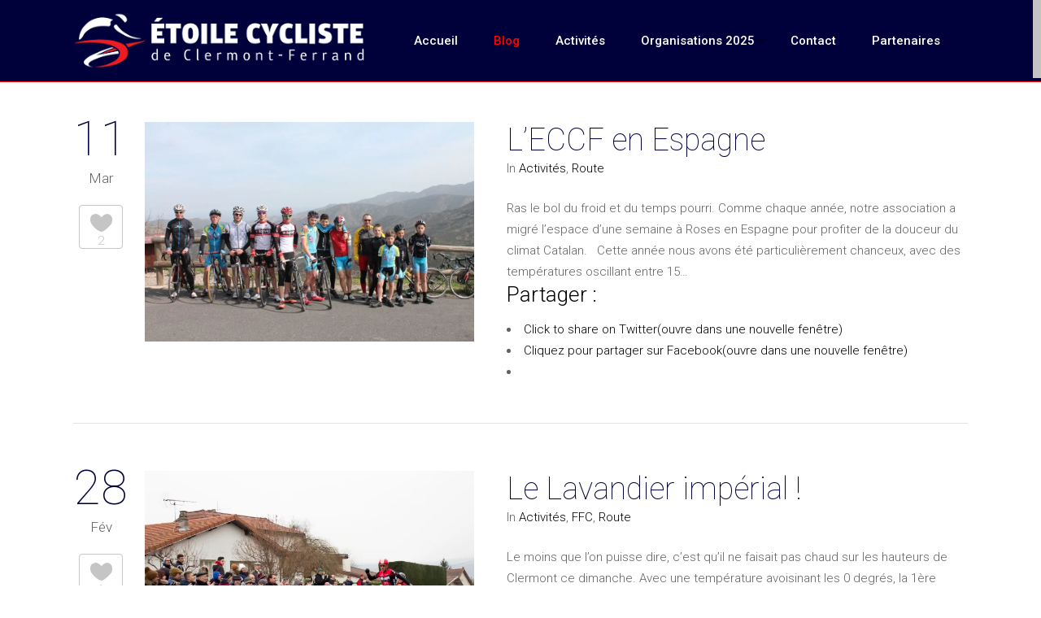

--- FILE ---
content_type: text/html; charset=UTF-8
request_url: https://www.clermont-cyclisme.fr/blog/page/32/
body_size: 14958
content:
<!DOCTYPE html>
<html lang="fr-FR">
<head>
	<meta charset="UTF-8"/>
	
				<meta name=viewport content="width=device-width,initial-scale=1,user-scalable=no">
					<link rel="shortcut icon" type="image/x-icon" href="https://www.clermont-cyclisme.fr/wp-content/uploads/2019/07/favicon.png">
			<link rel="apple-touch-icon" href="https://www.clermont-cyclisme.fr/wp-content/uploads/2019/07/favicon.png"/>
			
	<link rel="profile" href="http://gmpg.org/xfn/11"/>
			<link rel="pingback" href="https://www.clermont-cyclisme.fr/xmlrpc.php">
		
	<meta name='robots' content='index, follow, max-image-preview:large, max-snippet:-1, max-video-preview:-1' />

	<!-- This site is optimized with the Yoast SEO plugin v25.6 - https://yoast.com/wordpress/plugins/seo/ -->
	<title>Blog - Etoile Cycliste de Clermont Ferrand</title>
	<link rel="canonical" href="https://www.clermont-cyclisme.fr/blog/" />
	<meta property="og:locale" content="fr_FR" />
	<meta property="og:type" content="article" />
	<meta property="og:title" content="Blog - Etoile Cycliste de Clermont Ferrand" />
	<meta property="og:url" content="https://www.clermont-cyclisme.fr/blog/" />
	<meta property="og:site_name" content="Etoile Cycliste de Clermont Ferrand" />
	<meta property="article:modified_time" content="2014-03-19T20:15:56+00:00" />
	<meta name="twitter:card" content="summary_large_image" />
	<!-- / Yoast SEO plugin. -->


<link rel='dns-prefetch' href='//stats.wp.com' />
<link rel='dns-prefetch' href='//fonts.googleapis.com' />
<link rel='dns-prefetch' href='//v0.wordpress.com' />
<link rel='preconnect' href='//i0.wp.com' />
<link rel="alternate" type="application/rss+xml" title="Etoile Cycliste de Clermont Ferrand &raquo; Flux" href="https://www.clermont-cyclisme.fr/feed/" />
<link rel="alternate" type="application/rss+xml" title="Etoile Cycliste de Clermont Ferrand &raquo; Flux des commentaires" href="https://www.clermont-cyclisme.fr/comments/feed/" />
<link rel="alternate" type="application/rss+xml" title="Etoile Cycliste de Clermont Ferrand &raquo; Blog Flux des commentaires" href="https://www.clermont-cyclisme.fr/blog/feed/" />
<script type="text/javascript">
/* <![CDATA[ */
window._wpemojiSettings = {"baseUrl":"https:\/\/s.w.org\/images\/core\/emoji\/15.0.3\/72x72\/","ext":".png","svgUrl":"https:\/\/s.w.org\/images\/core\/emoji\/15.0.3\/svg\/","svgExt":".svg","source":{"concatemoji":"https:\/\/www.clermont-cyclisme.fr\/wp-includes\/js\/wp-emoji-release.min.js?ver=6.6.4"}};
/*! This file is auto-generated */
!function(i,n){var o,s,e;function c(e){try{var t={supportTests:e,timestamp:(new Date).valueOf()};sessionStorage.setItem(o,JSON.stringify(t))}catch(e){}}function p(e,t,n){e.clearRect(0,0,e.canvas.width,e.canvas.height),e.fillText(t,0,0);var t=new Uint32Array(e.getImageData(0,0,e.canvas.width,e.canvas.height).data),r=(e.clearRect(0,0,e.canvas.width,e.canvas.height),e.fillText(n,0,0),new Uint32Array(e.getImageData(0,0,e.canvas.width,e.canvas.height).data));return t.every(function(e,t){return e===r[t]})}function u(e,t,n){switch(t){case"flag":return n(e,"\ud83c\udff3\ufe0f\u200d\u26a7\ufe0f","\ud83c\udff3\ufe0f\u200b\u26a7\ufe0f")?!1:!n(e,"\ud83c\uddfa\ud83c\uddf3","\ud83c\uddfa\u200b\ud83c\uddf3")&&!n(e,"\ud83c\udff4\udb40\udc67\udb40\udc62\udb40\udc65\udb40\udc6e\udb40\udc67\udb40\udc7f","\ud83c\udff4\u200b\udb40\udc67\u200b\udb40\udc62\u200b\udb40\udc65\u200b\udb40\udc6e\u200b\udb40\udc67\u200b\udb40\udc7f");case"emoji":return!n(e,"\ud83d\udc26\u200d\u2b1b","\ud83d\udc26\u200b\u2b1b")}return!1}function f(e,t,n){var r="undefined"!=typeof WorkerGlobalScope&&self instanceof WorkerGlobalScope?new OffscreenCanvas(300,150):i.createElement("canvas"),a=r.getContext("2d",{willReadFrequently:!0}),o=(a.textBaseline="top",a.font="600 32px Arial",{});return e.forEach(function(e){o[e]=t(a,e,n)}),o}function t(e){var t=i.createElement("script");t.src=e,t.defer=!0,i.head.appendChild(t)}"undefined"!=typeof Promise&&(o="wpEmojiSettingsSupports",s=["flag","emoji"],n.supports={everything:!0,everythingExceptFlag:!0},e=new Promise(function(e){i.addEventListener("DOMContentLoaded",e,{once:!0})}),new Promise(function(t){var n=function(){try{var e=JSON.parse(sessionStorage.getItem(o));if("object"==typeof e&&"number"==typeof e.timestamp&&(new Date).valueOf()<e.timestamp+604800&&"object"==typeof e.supportTests)return e.supportTests}catch(e){}return null}();if(!n){if("undefined"!=typeof Worker&&"undefined"!=typeof OffscreenCanvas&&"undefined"!=typeof URL&&URL.createObjectURL&&"undefined"!=typeof Blob)try{var e="postMessage("+f.toString()+"("+[JSON.stringify(s),u.toString(),p.toString()].join(",")+"));",r=new Blob([e],{type:"text/javascript"}),a=new Worker(URL.createObjectURL(r),{name:"wpTestEmojiSupports"});return void(a.onmessage=function(e){c(n=e.data),a.terminate(),t(n)})}catch(e){}c(n=f(s,u,p))}t(n)}).then(function(e){for(var t in e)n.supports[t]=e[t],n.supports.everything=n.supports.everything&&n.supports[t],"flag"!==t&&(n.supports.everythingExceptFlag=n.supports.everythingExceptFlag&&n.supports[t]);n.supports.everythingExceptFlag=n.supports.everythingExceptFlag&&!n.supports.flag,n.DOMReady=!1,n.readyCallback=function(){n.DOMReady=!0}}).then(function(){return e}).then(function(){var e;n.supports.everything||(n.readyCallback(),(e=n.source||{}).concatemoji?t(e.concatemoji):e.wpemoji&&e.twemoji&&(t(e.twemoji),t(e.wpemoji)))}))}((window,document),window._wpemojiSettings);
/* ]]> */
</script>
<link rel='stylesheet' id='layerslider-css' href='https://www.clermont-cyclisme.fr/wp-content/plugins/LayerSlider/static/layerslider/css/layerslider.css?ver=6.9.0' type='text/css' media='all' />
<link rel='stylesheet' id='ls-google-fonts-css' href='https://fonts.googleapis.com/css?family=Lato:100,300,regular,700,900%7COpen+Sans:300%7CIndie+Flower:regular%7COswald:300,regular,700&#038;subset=latin%2Clatin-ext' type='text/css' media='all' />
<style id='wp-emoji-styles-inline-css' type='text/css'>

	img.wp-smiley, img.emoji {
		display: inline !important;
		border: none !important;
		box-shadow: none !important;
		height: 1em !important;
		width: 1em !important;
		margin: 0 0.07em !important;
		vertical-align: -0.1em !important;
		background: none !important;
		padding: 0 !important;
	}
</style>
<link rel='stylesheet' id='wp-block-library-css' href='https://www.clermont-cyclisme.fr/wp-includes/css/dist/block-library/style.min.css?ver=6.6.4' type='text/css' media='all' />
<link rel='stylesheet' id='mediaelement-css' href='https://www.clermont-cyclisme.fr/wp-includes/js/mediaelement/mediaelementplayer-legacy.min.css?ver=4.2.17' type='text/css' media='all' />
<link rel='stylesheet' id='wp-mediaelement-css' href='https://www.clermont-cyclisme.fr/wp-includes/js/mediaelement/wp-mediaelement.min.css?ver=6.6.4' type='text/css' media='all' />
<style id='jetpack-sharing-buttons-style-inline-css' type='text/css'>
.jetpack-sharing-buttons__services-list{display:flex;flex-direction:row;flex-wrap:wrap;gap:0;list-style-type:none;margin:5px;padding:0}.jetpack-sharing-buttons__services-list.has-small-icon-size{font-size:12px}.jetpack-sharing-buttons__services-list.has-normal-icon-size{font-size:16px}.jetpack-sharing-buttons__services-list.has-large-icon-size{font-size:24px}.jetpack-sharing-buttons__services-list.has-huge-icon-size{font-size:36px}@media print{.jetpack-sharing-buttons__services-list{display:none!important}}.editor-styles-wrapper .wp-block-jetpack-sharing-buttons{gap:0;padding-inline-start:0}ul.jetpack-sharing-buttons__services-list.has-background{padding:1.25em 2.375em}
</style>
<style id='classic-theme-styles-inline-css' type='text/css'>
/*! This file is auto-generated */
.wp-block-button__link{color:#fff;background-color:#32373c;border-radius:9999px;box-shadow:none;text-decoration:none;padding:calc(.667em + 2px) calc(1.333em + 2px);font-size:1.125em}.wp-block-file__button{background:#32373c;color:#fff;text-decoration:none}
</style>
<style id='global-styles-inline-css' type='text/css'>
:root{--wp--preset--aspect-ratio--square: 1;--wp--preset--aspect-ratio--4-3: 4/3;--wp--preset--aspect-ratio--3-4: 3/4;--wp--preset--aspect-ratio--3-2: 3/2;--wp--preset--aspect-ratio--2-3: 2/3;--wp--preset--aspect-ratio--16-9: 16/9;--wp--preset--aspect-ratio--9-16: 9/16;--wp--preset--color--black: #000000;--wp--preset--color--cyan-bluish-gray: #abb8c3;--wp--preset--color--white: #ffffff;--wp--preset--color--pale-pink: #f78da7;--wp--preset--color--vivid-red: #cf2e2e;--wp--preset--color--luminous-vivid-orange: #ff6900;--wp--preset--color--luminous-vivid-amber: #fcb900;--wp--preset--color--light-green-cyan: #7bdcb5;--wp--preset--color--vivid-green-cyan: #00d084;--wp--preset--color--pale-cyan-blue: #8ed1fc;--wp--preset--color--vivid-cyan-blue: #0693e3;--wp--preset--color--vivid-purple: #9b51e0;--wp--preset--gradient--vivid-cyan-blue-to-vivid-purple: linear-gradient(135deg,rgba(6,147,227,1) 0%,rgb(155,81,224) 100%);--wp--preset--gradient--light-green-cyan-to-vivid-green-cyan: linear-gradient(135deg,rgb(122,220,180) 0%,rgb(0,208,130) 100%);--wp--preset--gradient--luminous-vivid-amber-to-luminous-vivid-orange: linear-gradient(135deg,rgba(252,185,0,1) 0%,rgba(255,105,0,1) 100%);--wp--preset--gradient--luminous-vivid-orange-to-vivid-red: linear-gradient(135deg,rgba(255,105,0,1) 0%,rgb(207,46,46) 100%);--wp--preset--gradient--very-light-gray-to-cyan-bluish-gray: linear-gradient(135deg,rgb(238,238,238) 0%,rgb(169,184,195) 100%);--wp--preset--gradient--cool-to-warm-spectrum: linear-gradient(135deg,rgb(74,234,220) 0%,rgb(151,120,209) 20%,rgb(207,42,186) 40%,rgb(238,44,130) 60%,rgb(251,105,98) 80%,rgb(254,248,76) 100%);--wp--preset--gradient--blush-light-purple: linear-gradient(135deg,rgb(255,206,236) 0%,rgb(152,150,240) 100%);--wp--preset--gradient--blush-bordeaux: linear-gradient(135deg,rgb(254,205,165) 0%,rgb(254,45,45) 50%,rgb(107,0,62) 100%);--wp--preset--gradient--luminous-dusk: linear-gradient(135deg,rgb(255,203,112) 0%,rgb(199,81,192) 50%,rgb(65,88,208) 100%);--wp--preset--gradient--pale-ocean: linear-gradient(135deg,rgb(255,245,203) 0%,rgb(182,227,212) 50%,rgb(51,167,181) 100%);--wp--preset--gradient--electric-grass: linear-gradient(135deg,rgb(202,248,128) 0%,rgb(113,206,126) 100%);--wp--preset--gradient--midnight: linear-gradient(135deg,rgb(2,3,129) 0%,rgb(40,116,252) 100%);--wp--preset--font-size--small: 13px;--wp--preset--font-size--medium: 20px;--wp--preset--font-size--large: 36px;--wp--preset--font-size--x-large: 42px;--wp--preset--spacing--20: 0.44rem;--wp--preset--spacing--30: 0.67rem;--wp--preset--spacing--40: 1rem;--wp--preset--spacing--50: 1.5rem;--wp--preset--spacing--60: 2.25rem;--wp--preset--spacing--70: 3.38rem;--wp--preset--spacing--80: 5.06rem;--wp--preset--shadow--natural: 6px 6px 9px rgba(0, 0, 0, 0.2);--wp--preset--shadow--deep: 12px 12px 50px rgba(0, 0, 0, 0.4);--wp--preset--shadow--sharp: 6px 6px 0px rgba(0, 0, 0, 0.2);--wp--preset--shadow--outlined: 6px 6px 0px -3px rgba(255, 255, 255, 1), 6px 6px rgba(0, 0, 0, 1);--wp--preset--shadow--crisp: 6px 6px 0px rgba(0, 0, 0, 1);}:where(.is-layout-flex){gap: 0.5em;}:where(.is-layout-grid){gap: 0.5em;}body .is-layout-flex{display: flex;}.is-layout-flex{flex-wrap: wrap;align-items: center;}.is-layout-flex > :is(*, div){margin: 0;}body .is-layout-grid{display: grid;}.is-layout-grid > :is(*, div){margin: 0;}:where(.wp-block-columns.is-layout-flex){gap: 2em;}:where(.wp-block-columns.is-layout-grid){gap: 2em;}:where(.wp-block-post-template.is-layout-flex){gap: 1.25em;}:where(.wp-block-post-template.is-layout-grid){gap: 1.25em;}.has-black-color{color: var(--wp--preset--color--black) !important;}.has-cyan-bluish-gray-color{color: var(--wp--preset--color--cyan-bluish-gray) !important;}.has-white-color{color: var(--wp--preset--color--white) !important;}.has-pale-pink-color{color: var(--wp--preset--color--pale-pink) !important;}.has-vivid-red-color{color: var(--wp--preset--color--vivid-red) !important;}.has-luminous-vivid-orange-color{color: var(--wp--preset--color--luminous-vivid-orange) !important;}.has-luminous-vivid-amber-color{color: var(--wp--preset--color--luminous-vivid-amber) !important;}.has-light-green-cyan-color{color: var(--wp--preset--color--light-green-cyan) !important;}.has-vivid-green-cyan-color{color: var(--wp--preset--color--vivid-green-cyan) !important;}.has-pale-cyan-blue-color{color: var(--wp--preset--color--pale-cyan-blue) !important;}.has-vivid-cyan-blue-color{color: var(--wp--preset--color--vivid-cyan-blue) !important;}.has-vivid-purple-color{color: var(--wp--preset--color--vivid-purple) !important;}.has-black-background-color{background-color: var(--wp--preset--color--black) !important;}.has-cyan-bluish-gray-background-color{background-color: var(--wp--preset--color--cyan-bluish-gray) !important;}.has-white-background-color{background-color: var(--wp--preset--color--white) !important;}.has-pale-pink-background-color{background-color: var(--wp--preset--color--pale-pink) !important;}.has-vivid-red-background-color{background-color: var(--wp--preset--color--vivid-red) !important;}.has-luminous-vivid-orange-background-color{background-color: var(--wp--preset--color--luminous-vivid-orange) !important;}.has-luminous-vivid-amber-background-color{background-color: var(--wp--preset--color--luminous-vivid-amber) !important;}.has-light-green-cyan-background-color{background-color: var(--wp--preset--color--light-green-cyan) !important;}.has-vivid-green-cyan-background-color{background-color: var(--wp--preset--color--vivid-green-cyan) !important;}.has-pale-cyan-blue-background-color{background-color: var(--wp--preset--color--pale-cyan-blue) !important;}.has-vivid-cyan-blue-background-color{background-color: var(--wp--preset--color--vivid-cyan-blue) !important;}.has-vivid-purple-background-color{background-color: var(--wp--preset--color--vivid-purple) !important;}.has-black-border-color{border-color: var(--wp--preset--color--black) !important;}.has-cyan-bluish-gray-border-color{border-color: var(--wp--preset--color--cyan-bluish-gray) !important;}.has-white-border-color{border-color: var(--wp--preset--color--white) !important;}.has-pale-pink-border-color{border-color: var(--wp--preset--color--pale-pink) !important;}.has-vivid-red-border-color{border-color: var(--wp--preset--color--vivid-red) !important;}.has-luminous-vivid-orange-border-color{border-color: var(--wp--preset--color--luminous-vivid-orange) !important;}.has-luminous-vivid-amber-border-color{border-color: var(--wp--preset--color--luminous-vivid-amber) !important;}.has-light-green-cyan-border-color{border-color: var(--wp--preset--color--light-green-cyan) !important;}.has-vivid-green-cyan-border-color{border-color: var(--wp--preset--color--vivid-green-cyan) !important;}.has-pale-cyan-blue-border-color{border-color: var(--wp--preset--color--pale-cyan-blue) !important;}.has-vivid-cyan-blue-border-color{border-color: var(--wp--preset--color--vivid-cyan-blue) !important;}.has-vivid-purple-border-color{border-color: var(--wp--preset--color--vivid-purple) !important;}.has-vivid-cyan-blue-to-vivid-purple-gradient-background{background: var(--wp--preset--gradient--vivid-cyan-blue-to-vivid-purple) !important;}.has-light-green-cyan-to-vivid-green-cyan-gradient-background{background: var(--wp--preset--gradient--light-green-cyan-to-vivid-green-cyan) !important;}.has-luminous-vivid-amber-to-luminous-vivid-orange-gradient-background{background: var(--wp--preset--gradient--luminous-vivid-amber-to-luminous-vivid-orange) !important;}.has-luminous-vivid-orange-to-vivid-red-gradient-background{background: var(--wp--preset--gradient--luminous-vivid-orange-to-vivid-red) !important;}.has-very-light-gray-to-cyan-bluish-gray-gradient-background{background: var(--wp--preset--gradient--very-light-gray-to-cyan-bluish-gray) !important;}.has-cool-to-warm-spectrum-gradient-background{background: var(--wp--preset--gradient--cool-to-warm-spectrum) !important;}.has-blush-light-purple-gradient-background{background: var(--wp--preset--gradient--blush-light-purple) !important;}.has-blush-bordeaux-gradient-background{background: var(--wp--preset--gradient--blush-bordeaux) !important;}.has-luminous-dusk-gradient-background{background: var(--wp--preset--gradient--luminous-dusk) !important;}.has-pale-ocean-gradient-background{background: var(--wp--preset--gradient--pale-ocean) !important;}.has-electric-grass-gradient-background{background: var(--wp--preset--gradient--electric-grass) !important;}.has-midnight-gradient-background{background: var(--wp--preset--gradient--midnight) !important;}.has-small-font-size{font-size: var(--wp--preset--font-size--small) !important;}.has-medium-font-size{font-size: var(--wp--preset--font-size--medium) !important;}.has-large-font-size{font-size: var(--wp--preset--font-size--large) !important;}.has-x-large-font-size{font-size: var(--wp--preset--font-size--x-large) !important;}
:where(.wp-block-post-template.is-layout-flex){gap: 1.25em;}:where(.wp-block-post-template.is-layout-grid){gap: 1.25em;}
:where(.wp-block-columns.is-layout-flex){gap: 2em;}:where(.wp-block-columns.is-layout-grid){gap: 2em;}
:root :where(.wp-block-pullquote){font-size: 1.5em;line-height: 1.6;}
</style>
<link rel='stylesheet' id='satellite-default-style-css' href='https://www.clermont-cyclisme.fr/wp-content/themes/satellite/style.css?ver=6.6.4' type='text/css' media='all' />
<link rel='stylesheet' id='satellite-font-awesome-css' href='https://www.clermont-cyclisme.fr/wp-content/themes/satellite/css/font-awesome/css/font-awesome.min.css?ver=6.6.4' type='text/css' media='all' />
<link rel='stylesheet' id='satellite-stylesheet-css' href='https://www.clermont-cyclisme.fr/wp-content/themes/satellite/css/stylesheet.min.css?ver=6.6.4' type='text/css' media='all' />
<link rel='stylesheet' id='satellite-style-dynamic-css' href='https://www.clermont-cyclisme.fr/wp-content/themes/satellite/css/style_dynamic.css?ver=1724139356' type='text/css' media='all' />
<link rel='stylesheet' id='satellite-responsive-css' href='https://www.clermont-cyclisme.fr/wp-content/themes/satellite/css/responsive.min.css?ver=6.6.4' type='text/css' media='all' />
<link rel='stylesheet' id='satellite-style-dynamic-responsive-css' href='https://www.clermont-cyclisme.fr/wp-content/themes/satellite/css/style_dynamic_responsive.css?ver=1724139356' type='text/css' media='all' />
<link rel='stylesheet' id='satellite-google-fonts-css' href='https://fonts.googleapis.com/css?family=Open+Sans%3A100%2C200%2C300%2C300i%2C400%2C400i%2C500%2C600%2C700%2C800%7CRoboto%3A100%2C200%2C300%2C300i%2C400%2C400i%2C500%2C600%2C700%2C800&#038;subset=latin%2Clatin-ext&#038;ver=1.0.0' type='text/css' media='all' />
<style id='jetpack_facebook_likebox-inline-css' type='text/css'>
.widget_facebook_likebox {
	overflow: hidden;
}

</style>
<link rel='stylesheet' id='jetpack-subscriptions-css' href='https://www.clermont-cyclisme.fr/wp-content/plugins/jetpack/modules/subscriptions/subscriptions.css?ver=14.5' type='text/css' media='all' />
<link rel='stylesheet' id='slb_core-css' href='https://www.clermont-cyclisme.fr/wp-content/plugins/simple-lightbox/client/css/app.css?ver=2.9.4' type='text/css' media='all' />
<link rel='stylesheet' id='childstyle-css' href='https://www.clermont-cyclisme.fr/wp-content/themes/satellite-child/style.css?ver=6.6.4' type='text/css' media='all' />
<script type="text/javascript" id="layerslider-greensock-js-extra">
/* <![CDATA[ */
var LS_Meta = {"v":"6.9.0"};
/* ]]> */
</script>
<script type="text/javascript" src="https://www.clermont-cyclisme.fr/wp-content/plugins/LayerSlider/static/layerslider/js/greensock.js?ver=1.19.0" id="layerslider-greensock-js"></script>
<script type="text/javascript" src="https://www.clermont-cyclisme.fr/wp-includes/js/jquery/jquery.min.js?ver=3.7.1" id="jquery-core-js"></script>
<script type="text/javascript" src="https://www.clermont-cyclisme.fr/wp-includes/js/jquery/jquery-migrate.min.js?ver=3.4.1" id="jquery-migrate-js"></script>
<script type="text/javascript" src="https://www.clermont-cyclisme.fr/wp-content/plugins/LayerSlider/static/layerslider/js/layerslider.kreaturamedia.jquery.js?ver=6.9.0" id="layerslider-js"></script>
<script type="text/javascript" src="https://www.clermont-cyclisme.fr/wp-content/plugins/LayerSlider/static/layerslider/js/layerslider.transitions.js?ver=6.9.0" id="layerslider-transitions-js"></script>
<meta name="generator" content="Powered by LayerSlider 6.9.0 - Multi-Purpose, Responsive, Parallax, Mobile-Friendly Slider Plugin for WordPress." />
<!-- LayerSlider updates and docs at: https://layerslider.kreaturamedia.com -->
<link rel="https://api.w.org/" href="https://www.clermont-cyclisme.fr/wp-json/" /><link rel="alternate" title="JSON" type="application/json" href="https://www.clermont-cyclisme.fr/wp-json/wp/v2/pages/1395" /><link rel="EditURI" type="application/rsd+xml" title="RSD" href="https://www.clermont-cyclisme.fr/xmlrpc.php?rsd" />
<meta name="generator" content="WordPress 6.6.4" />
<link rel='shortlink' href='https://wp.me/P33Q2d-mv' />
<link rel="alternate" title="oEmbed (JSON)" type="application/json+oembed" href="https://www.clermont-cyclisme.fr/wp-json/oembed/1.0/embed?url=https%3A%2F%2Fwww.clermont-cyclisme.fr%2Fblog%2F" />
<link rel="alternate" title="oEmbed (XML)" type="text/xml+oembed" href="https://www.clermont-cyclisme.fr/wp-json/oembed/1.0/embed?url=https%3A%2F%2Fwww.clermont-cyclisme.fr%2Fblog%2F&#038;format=xml" />
	<style>img#wpstats{display:none}</style>
		<script type="text/javascript" src="https://www.clermont-cyclisme.fr/wp-content/plugins/si-captcha-for-wordpress/captcha/si_captcha.js?ver=1768951223"></script>
<!-- begin SI CAPTCHA Anti-Spam - login/register form style -->
<style type="text/css">
.si_captcha_small { width:175px; height:45px; padding-top:10px; padding-bottom:10px; }
.si_captcha_large { width:250px; height:60px; padding-top:10px; padding-bottom:10px; }
img#si_image_com { border-style:none; margin:0; padding-right:5px; float:left; }
img#si_image_reg { border-style:none; margin:0; padding-right:5px; float:left; }
img#si_image_log { border-style:none; margin:0; padding-right:5px; float:left; }
img#si_image_side_login { border-style:none; margin:0; padding-right:5px; float:left; }
img#si_image_checkout { border-style:none; margin:0; padding-right:5px; float:left; }
img#si_image_jetpack { border-style:none; margin:0; padding-right:5px; float:left; }
img#si_image_bbpress_topic { border-style:none; margin:0; padding-right:5px; float:left; }
.si_captcha_refresh { border-style:none; margin:0; vertical-align:bottom; }
div#si_captcha_input { display:block; padding-top:15px; padding-bottom:5px; }
label#si_captcha_code_label { margin:0; }
input#si_captcha_code_input { width:65px; }
p#si_captcha_code_p { clear: left; padding-top:10px; }
.si-captcha-jetpack-error { color:#DC3232; }
</style>
<!-- end SI CAPTCHA Anti-Spam - login/register form style -->
		<style type="text/css" id="wp-custom-css">
			ul.custom, ul.details {
	padding-left: 20px;
} 

.manager i {
	margin-right: 5px;
}

.color-red {
	color: #FF0000;
}

.color-blue {
	color: #00003b;
}

.card-blue {
	border: 1px solid #00003b;
	padding: 20px;
	margin-bottom:20px;
}

.card-red {
	border: 1px solid #FF0000;
	padding: 20px;
	margin-bottom:20px;
}

.margin-bottom-20 {
	margin-bottom:20px;	
}		</style>
		</head>
<body class="paged page-template page-template-blog-small-image page-template-blog-small-image-php page page-id-1395 paged-32 page-paged-32 satellite-core-1.0.5 satellite-child-theme-ver-1.0.0 satellite-theme-ver-3.1  smooth_scroll mac">
	<div class="ajax_loader">
		<div class="ajax_loader_1">
							<div class="ajax_loader_2"><img src="https://www.clermont-cyclisme.fr/wp-content/themes/satellite/img/ajax-loader.gif" alt="Preloader image"/></div>
					</div>
	</div>
<div class="wrapper">
	<div class="wrapper_inner">
				
		<header class="page_header ">
	<div class="header_inner clearfix">
				<div class="header_bottom">
						<div class="container">
				<div class="container_inner clearfix">
										<div class="header_inner_left">
													<div class="mobile_menu_button"><span>&nbsp;</span></div>
												<div class="logo_wrapper">
							<div class="logo">
								<a href="https://www.clermont-cyclisme.fr/">
									<img src="https://www.clermont-cyclisme.fr/wp-content/uploads/2016/05/logo_eccf_avec_texte3.png" alt="Logo"/>
								</a>
							</div>
						</div>
					</div>
					<div class="header_inner_right">
						
<div class="side_menu_button_wrapper right">
	<div class="side_menu_button">
			</div>
</div>					</div>
					<nav class="main_menu drop_down right">
						<ul id="menu-menu-principal" class=""><li id="nav-menu-item-2360" class="menu-item menu-item-type-post_type menu-item-object-page menu-item-home  narrow"><a href="https://www.clermont-cyclisme.fr/" class=""><i class="menu_icon blank"></i><span>Accueil</span></a></li>
<li id="nav-menu-item-1397" class="menu-item menu-item-type-post_type menu-item-object-page current-menu-item page_item page-item-1395 current_page_item active narrow"><a href="https://www.clermont-cyclisme.fr/blog/" class=" current "><i class="menu_icon blank"></i><span>Blog</span></a></li>
<li id="nav-menu-item-3032" class="menu-item menu-item-type-post_type menu-item-object-page  narrow"><a href="https://www.clermont-cyclisme.fr/activites/" class=""><i class="menu_icon blank"></i><span>Activités</span></a></li>
<li id="nav-menu-item-2320" class="menu-item menu-item-type-custom menu-item-object-custom menu-item-has-children  has_sub narrow"><a href="#" class=""><i class="menu_icon blank"></i><span>Organisations 2025</span></a>
<div class="second"><div class="inner"><ul>
	<li id="nav-menu-item-3911" class="menu-item menu-item-type-post_type menu-item-object-page "><a href="https://www.clermont-cyclisme.fr/organisations/clm-limagne-2025/" class=""><i class="menu_icon blank"></i><span>Chrono de la Limagne</span></a></li>
	<li id="nav-menu-item-2783" class="menu-item menu-item-type-post_type menu-item-object-page "></li>
	<li id="nav-menu-item-2781" class="menu-item menu-item-type-post_type menu-item-object-page "></li>
	<li id="nav-menu-item-2578" class="menu-item menu-item-type-post_type menu-item-object-page "></li>
	<li id="nav-menu-item-1357" class="menu-item menu-item-type-post_type menu-item-object-page "></li>
	<li id="nav-menu-item-1598" class="menu-item menu-item-type-post_type menu-item-object-page "></li>
	<li id="nav-menu-item-2304" class="menu-item menu-item-type-post_type menu-item-object-page "><a href="https://www.clermont-cyclisme.fr/organisations/malintrat-2025/" class=""><i class="menu_icon blank"></i><span>Prix des Jeunes de Malintrat</span></a></li>
	<li id="nav-menu-item-3663" class="menu-item menu-item-type-post_type menu-item-object-page "></li>
	<li id="nav-menu-item-4336" class="menu-item menu-item-type-post_type menu-item-object-page "></li>
</ul></div></div>
</li>
<li id="nav-menu-item-138" class="menu-item menu-item-type-post_type menu-item-object-page  narrow"><a href="https://www.clermont-cyclisme.fr/contact/" class=""><i class="menu_icon blank"></i><span>Contact</span></a></li>
<li id="nav-menu-item-3910" class="menu-item menu-item-type-post_type menu-item-object-page  narrow"><a href="https://www.clermont-cyclisme.fr/partenaires/" class=""><i class="menu_icon blank"></i><span>Partenaires</span></a></li>
</ul>					</nav>
					<nav class="mobile_menu">
						<ul id="menu-menu-principal-1" class=""><li id="mobile-menu-item-2360" class="menu-item menu-item-type-post_type menu-item-object-page menu-item-home "><a href="https://www.clermont-cyclisme.fr/" class=""><span>Accueil</span><span class="mobile_arrow"></span></a></li>
<li id="mobile-menu-item-1397" class="menu-item menu-item-type-post_type menu-item-object-page current-menu-item page_item page-item-1395 current_page_item active"><a href="https://www.clermont-cyclisme.fr/blog/" class=" current "><span>Blog</span><span class="mobile_arrow"></span></a></li>
<li id="mobile-menu-item-3032" class="menu-item menu-item-type-post_type menu-item-object-page "><a href="https://www.clermont-cyclisme.fr/activites/" class=""><span>Activités</span><span class="mobile_arrow"></span></a></li>
<li id="mobile-menu-item-2320" class="menu-item menu-item-type-custom menu-item-object-custom menu-item-has-children  has_sub"><a href="#" class=""><span>Organisations 2025</span><span class="mobile_arrow"></span></a>
<ul class="sub_menu">
	<li id="mobile-menu-item-3911" class="menu-item menu-item-type-post_type menu-item-object-page "><a href="https://www.clermont-cyclisme.fr/organisations/clm-limagne-2025/" class=""><span>Chrono de la Limagne</span><span class="mobile_arrow"></span></a></li>
	<li id="mobile-menu-item-2783" class="menu-item menu-item-type-post_type menu-item-object-page "></li>
	<li id="mobile-menu-item-2781" class="menu-item menu-item-type-post_type menu-item-object-page "></li>
	<li id="mobile-menu-item-2578" class="menu-item menu-item-type-post_type menu-item-object-page "></li>
	<li id="mobile-menu-item-1357" class="menu-item menu-item-type-post_type menu-item-object-page "></li>
	<li id="mobile-menu-item-1598" class="menu-item menu-item-type-post_type menu-item-object-page "></li>
	<li id="mobile-menu-item-2304" class="menu-item menu-item-type-post_type menu-item-object-page "><a href="https://www.clermont-cyclisme.fr/organisations/malintrat-2025/" class=""><span>Prix des Jeunes de Malintrat</span><span class="mobile_arrow"></span></a></li>
	<li id="mobile-menu-item-3663" class="menu-item menu-item-type-post_type menu-item-object-page "></li>
	<li id="mobile-menu-item-4336" class="menu-item menu-item-type-post_type menu-item-object-page "></li>
</ul>
</li>
<li id="mobile-menu-item-138" class="menu-item menu-item-type-post_type menu-item-object-page "><a href="https://www.clermont-cyclisme.fr/contact/" class=""><span>Contact</span><span class="mobile_arrow"></span></a></li>
<li id="mobile-menu-item-3910" class="menu-item menu-item-type-post_type menu-item-object-page "><a href="https://www.clermont-cyclisme.fr/partenaires/" class=""><span>Partenaires</span><span class="mobile_arrow"></span></a></li>
</ul>					</nav>
									</div>
			</div>
				</div>
	</div>
</header>
				<div class="content">
						<div class="content_inner">
				
						<div class="container">
		<div class="container_inner clearfix">
								<div class="blog_holder blog_small_layout">
															<article class="standard">
			<div class="post_info">
				<div class="inner">
					<div class="post_date">
						<span class="date">11</span>
						<span class="month">Mar</span>
					</div>
											<div class="blog_like">
							<a href="#" class="qode-like" id="qode-like-2179" title="Like this"><span class="qode-like-count">2</span></a>						</div>
										
									</div>
			</div>
			<div class="post_content_holder">
									<div class="post_image">
						<div class="inner">
							<a href="https://www.clermont-cyclisme.fr/leccf-en-espagne/" title="L&#8217;ECCF en Espagne">
								<img width="960" height="640" src="https://i0.wp.com/www.clermont-cyclisme.fr/wp-content/uploads/2016/03/2016_roses.jpg?fit=960%2C640&amp;ssl=1" class="attachment-full size-full wp-post-image" alt="" decoding="async" fetchpriority="high" srcset="https://i0.wp.com/www.clermont-cyclisme.fr/wp-content/uploads/2016/03/2016_roses.jpg?w=960&amp;ssl=1 960w, https://i0.wp.com/www.clermont-cyclisme.fr/wp-content/uploads/2016/03/2016_roses.jpg?resize=300%2C200&amp;ssl=1 300w, https://i0.wp.com/www.clermont-cyclisme.fr/wp-content/uploads/2016/03/2016_roses.jpg?resize=768%2C512&amp;ssl=1 768w" sizes="(max-width: 960px) 100vw, 960px" />							</a>
						</div>
					</div>
								<div class="post_text">
					<div class="inner">
						<h2><a href="https://www.clermont-cyclisme.fr/leccf-en-espagne/" title="L&#8217;ECCF en Espagne">L&#8217;ECCF en Espagne</a></h2>
						<span class="post_infos">In <a href="https://www.clermont-cyclisme.fr/category/activites/" rel="category tag">Activités</a>, <a href="https://www.clermont-cyclisme.fr/category/activites/route/" rel="category tag">Route</a></span>
						<p>Ras le bol du froid et du temps pourri. Comme chaque année, notre association a migré l&#8217;espace d&#8217;une semaine à Roses en Espagne pour profiter de la douceur du climat Catalan. &nbsp; Cette année nous avons été particulièrement chanceux, avec des températures oscillant entre 15&#8230;</p>
<div class="sharedaddy sd-sharing-enabled"><div class="robots-nocontent sd-block sd-social sd-social-icon sd-sharing"><h3 class="sd-title">Partager :</h3><div class="sd-content"><ul><li class="share-twitter"><a rel="nofollow noopener noreferrer" data-shared="sharing-twitter-2179" class="share-twitter sd-button share-icon no-text" href="https://www.clermont-cyclisme.fr/leccf-en-espagne/?share=twitter" target="_blank" title="Click to share on Twitter" ><span></span><span class="sharing-screen-reader-text">Click to share on Twitter(ouvre dans une nouvelle fenêtre)</span></a></li><li class="share-facebook"><a rel="nofollow noopener noreferrer" data-shared="sharing-facebook-2179" class="share-facebook sd-button share-icon no-text" href="https://www.clermont-cyclisme.fr/leccf-en-espagne/?share=facebook" target="_blank" title="Cliquez pour partager sur Facebook" ><span></span><span class="sharing-screen-reader-text">Cliquez pour partager sur Facebook(ouvre dans une nouvelle fenêtre)</span></a></li><li class="share-end"></li></ul></div></div></div>					</div>
				</div>
			</div>
		</article>
		


															<article class="standard">
			<div class="post_info">
				<div class="inner">
					<div class="post_date">
						<span class="date">28</span>
						<span class="month">Fév</span>
					</div>
											<div class="blog_like">
							<a href="#" class="qode-like" id="qode-like-2169" title="Like this"><span class="qode-like-count">1</span></a>						</div>
										
									</div>
			</div>
			<div class="post_content_holder">
									<div class="post_image">
						<div class="inner">
							<a href="https://www.clermont-cyclisme.fr/le-lavandier-imperial/" title="Le Lavandier impérial !">
								<img width="750" height="478" src="https://i0.wp.com/www.clermont-cyclisme.fr/wp-content/uploads/2016/02/victoire.jpg?fit=750%2C478&amp;ssl=1" class="attachment-full size-full wp-post-image" alt="" decoding="async" srcset="https://i0.wp.com/www.clermont-cyclisme.fr/wp-content/uploads/2016/02/victoire.jpg?w=750&amp;ssl=1 750w, https://i0.wp.com/www.clermont-cyclisme.fr/wp-content/uploads/2016/02/victoire.jpg?resize=300%2C191&amp;ssl=1 300w" sizes="(max-width: 750px) 100vw, 750px" />							</a>
						</div>
					</div>
								<div class="post_text">
					<div class="inner">
						<h2><a href="https://www.clermont-cyclisme.fr/le-lavandier-imperial/" title="Le Lavandier impérial !">Le Lavandier impérial !</a></h2>
						<span class="post_infos">In <a href="https://www.clermont-cyclisme.fr/category/activites/" rel="category tag">Activités</a>, <a href="https://www.clermont-cyclisme.fr/category/ffc/" rel="category tag">FFC</a>, <a href="https://www.clermont-cyclisme.fr/category/activites/route/" rel="category tag">Route</a></span>
						<p>Le moins que l&#8217;on puisse dire, c&#8217;est qu&#8217;il ne faisait pas chaud sur les hauteurs de Clermont ce dimanche. Avec une température avoisinant les 0 degrés, la 1ère course auvergnate de 2016 aura laissée des traces, tant pour les coureurs que pour les spectateurs présents&#8230;</p>
<div class="sharedaddy sd-sharing-enabled"><div class="robots-nocontent sd-block sd-social sd-social-icon sd-sharing"><h3 class="sd-title">Partager :</h3><div class="sd-content"><ul><li class="share-twitter"><a rel="nofollow noopener noreferrer" data-shared="sharing-twitter-2169" class="share-twitter sd-button share-icon no-text" href="https://www.clermont-cyclisme.fr/le-lavandier-imperial/?share=twitter" target="_blank" title="Click to share on Twitter" ><span></span><span class="sharing-screen-reader-text">Click to share on Twitter(ouvre dans une nouvelle fenêtre)</span></a></li><li class="share-facebook"><a rel="nofollow noopener noreferrer" data-shared="sharing-facebook-2169" class="share-facebook sd-button share-icon no-text" href="https://www.clermont-cyclisme.fr/le-lavandier-imperial/?share=facebook" target="_blank" title="Cliquez pour partager sur Facebook" ><span></span><span class="sharing-screen-reader-text">Cliquez pour partager sur Facebook(ouvre dans une nouvelle fenêtre)</span></a></li><li class="share-end"></li></ul></div></div></div>					</div>
				</div>
			</div>
		</article>
		


															<article class="standard">
			<div class="post_info">
				<div class="inner">
					<div class="post_date">
						<span class="date">27</span>
						<span class="month">Fév</span>
					</div>
											<div class="blog_like">
							<a href="#" class="qode-like" id="qode-like-2166" title="Like this"><span class="qode-like-count">0</span></a>						</div>
										
									</div>
			</div>
			<div class="post_content_holder">
									<div class="post_image">
						<div class="inner">
							<a href="https://www.clermont-cyclisme.fr/les-engages-du-bedat-2016/" title="Les engagés du Bédat 2016">
								<img width="827" height="1169" src="https://i0.wp.com/www.clermont-cyclisme.fr/wp-content/uploads/2012/02/Bedat-2.jpg?fit=827%2C1169&amp;ssl=1" class="attachment-full size-full wp-post-image" alt="" decoding="async" srcset="https://i0.wp.com/www.clermont-cyclisme.fr/wp-content/uploads/2012/02/Bedat-2.jpg?w=827&amp;ssl=1 827w, https://i0.wp.com/www.clermont-cyclisme.fr/wp-content/uploads/2012/02/Bedat-2.jpg?resize=212%2C300&amp;ssl=1 212w, https://i0.wp.com/www.clermont-cyclisme.fr/wp-content/uploads/2012/02/Bedat-2.jpg?resize=768%2C1086&amp;ssl=1 768w, https://i0.wp.com/www.clermont-cyclisme.fr/wp-content/uploads/2012/02/Bedat-2.jpg?resize=724%2C1024&amp;ssl=1 724w" sizes="(max-width: 827px) 100vw, 827px" />							</a>
						</div>
					</div>
								<div class="post_text">
					<div class="inner">
						<h2><a href="https://www.clermont-cyclisme.fr/les-engages-du-bedat-2016/" title="Les engagés du Bédat 2016">Les engagés du Bédat 2016</a></h2>
						<span class="post_infos">In <a href="https://www.clermont-cyclisme.fr/category/activites/" rel="category tag">Activités</a>, <a href="https://www.clermont-cyclisme.fr/category/ffc/" rel="category tag">FFC</a>, <a href="https://www.clermont-cyclisme.fr/category/activites/route/" rel="category tag">Route</a></span>
						<p>Nous y sommes presque! Demain c&#8217;est le grand départ de la saison cycliste auvergnate 2016, avec le traditionnel Circuit des Communes de la Vallée du Bédat. Pour cette 16e édition, un plateau exceptionnel est attendu, avec pas moins de 6 équipes de DN1, et plusieurs&#8230;</p>
<div class="sharedaddy sd-sharing-enabled"><div class="robots-nocontent sd-block sd-social sd-social-icon sd-sharing"><h3 class="sd-title">Partager :</h3><div class="sd-content"><ul><li class="share-twitter"><a rel="nofollow noopener noreferrer" data-shared="sharing-twitter-2166" class="share-twitter sd-button share-icon no-text" href="https://www.clermont-cyclisme.fr/les-engages-du-bedat-2016/?share=twitter" target="_blank" title="Click to share on Twitter" ><span></span><span class="sharing-screen-reader-text">Click to share on Twitter(ouvre dans une nouvelle fenêtre)</span></a></li><li class="share-facebook"><a rel="nofollow noopener noreferrer" data-shared="sharing-facebook-2166" class="share-facebook sd-button share-icon no-text" href="https://www.clermont-cyclisme.fr/les-engages-du-bedat-2016/?share=facebook" target="_blank" title="Cliquez pour partager sur Facebook" ><span></span><span class="sharing-screen-reader-text">Cliquez pour partager sur Facebook(ouvre dans une nouvelle fenêtre)</span></a></li><li class="share-end"></li></ul></div></div></div>					</div>
				</div>
			</div>
		</article>
		


															<article class="standard">
			<div class="post_info">
				<div class="inner">
					<div class="post_date">
						<span class="date">27</span>
						<span class="month">Jan</span>
					</div>
											<div class="blog_like">
							<a href="#" class="qode-like" id="qode-like-2160" title="Like this"><span class="qode-like-count">2</span></a>						</div>
										
									</div>
			</div>
			<div class="post_content_holder">
									<div class="post_image">
						<div class="inner">
							<a href="https://www.clermont-cyclisme.fr/leccf-en-pleine-preparation-hivernale/" title="L’ECCF en pleine préparation hivernale">
								<img width="750" height="563" src="https://i0.wp.com/www.clermont-cyclisme.fr/wp-content/uploads/2016/01/20160127_pessade.jpg?fit=750%2C563&amp;ssl=1" class="attachment-full size-full wp-post-image" alt="" decoding="async" srcset="https://i0.wp.com/www.clermont-cyclisme.fr/wp-content/uploads/2016/01/20160127_pessade.jpg?w=750&amp;ssl=1 750w, https://i0.wp.com/www.clermont-cyclisme.fr/wp-content/uploads/2016/01/20160127_pessade.jpg?resize=300%2C225&amp;ssl=1 300w" sizes="(max-width: 750px) 100vw, 750px" />							</a>
						</div>
					</div>
								<div class="post_text">
					<div class="inner">
						<h2><a href="https://www.clermont-cyclisme.fr/leccf-en-pleine-preparation-hivernale/" title="L’ECCF en pleine préparation hivernale">L’ECCF en pleine préparation hivernale</a></h2>
						<span class="post_infos">In <a href="https://www.clermont-cyclisme.fr/category/activites/" rel="category tag">Activités</a>, <a href="https://www.clermont-cyclisme.fr/category/activites/cyclismeartistique/" rel="category tag">Cyclisme en salle</a>, <a href="https://www.clermont-cyclisme.fr/category/activites/cyclocross/" rel="category tag">Cyclo-Cross</a>, <a href="https://www.clermont-cyclisme.fr/category/ffc/" rel="category tag">FFC</a>, <a href="https://www.clermont-cyclisme.fr/category/activites/piste/" rel="category tag">Piste</a>, <a href="https://www.clermont-cyclisme.fr/category/activites/route/" rel="category tag">Route</a></span>
						<p>La saison hivernale bat son plein, l’occasion pour l’encadrement de l’Étoile Cycliste de Clermont-Ferrand de diversifier ses activités ! &nbsp; Mercredi dernier, l’école de vélo et le groupe des minimes/cadets sont allés à Pessade pour une sortie ski de fond. Grâce à l’encadrement de Franck, Jean-Marc&#8230;</p>
<div class="sharedaddy sd-sharing-enabled"><div class="robots-nocontent sd-block sd-social sd-social-icon sd-sharing"><h3 class="sd-title">Partager :</h3><div class="sd-content"><ul><li class="share-twitter"><a rel="nofollow noopener noreferrer" data-shared="sharing-twitter-2160" class="share-twitter sd-button share-icon no-text" href="https://www.clermont-cyclisme.fr/leccf-en-pleine-preparation-hivernale/?share=twitter" target="_blank" title="Click to share on Twitter" ><span></span><span class="sharing-screen-reader-text">Click to share on Twitter(ouvre dans une nouvelle fenêtre)</span></a></li><li class="share-facebook"><a rel="nofollow noopener noreferrer" data-shared="sharing-facebook-2160" class="share-facebook sd-button share-icon no-text" href="https://www.clermont-cyclisme.fr/leccf-en-pleine-preparation-hivernale/?share=facebook" target="_blank" title="Cliquez pour partager sur Facebook" ><span></span><span class="sharing-screen-reader-text">Cliquez pour partager sur Facebook(ouvre dans une nouvelle fenêtre)</span></a></li><li class="share-end"></li></ul></div></div></div>					</div>
				</div>
			</div>
		</article>
		


															<article class="standard">
			<div class="post_info">
				<div class="inner">
					<div class="post_date">
						<span class="date">01</span>
						<span class="month">Jan</span>
					</div>
											<div class="blog_like">
							<a href="#" class="qode-like" id="qode-like-2144" title="Like this"><span class="qode-like-count">3</span></a>						</div>
										
									</div>
			</div>
			<div class="post_content_holder">
									<div class="post_image">
						<div class="inner">
							<a href="https://www.clermont-cyclisme.fr/bonne-annee-2016/" title="Bonne année 2016 !!!">
								<img width="791" height="607" src="https://i0.wp.com/www.clermont-cyclisme.fr/wp-content/uploads/2016/01/bonne_annee_2016.jpg?fit=791%2C607&amp;ssl=1" class="attachment-full size-full wp-post-image" alt="" decoding="async" srcset="https://i0.wp.com/www.clermont-cyclisme.fr/wp-content/uploads/2016/01/bonne_annee_2016.jpg?w=791&amp;ssl=1 791w, https://i0.wp.com/www.clermont-cyclisme.fr/wp-content/uploads/2016/01/bonne_annee_2016.jpg?resize=300%2C230&amp;ssl=1 300w, https://i0.wp.com/www.clermont-cyclisme.fr/wp-content/uploads/2016/01/bonne_annee_2016.jpg?resize=768%2C589&amp;ssl=1 768w" sizes="(max-width: 791px) 100vw, 791px" />							</a>
						</div>
					</div>
								<div class="post_text">
					<div class="inner">
						<h2><a href="https://www.clermont-cyclisme.fr/bonne-annee-2016/" title="Bonne année 2016 !!!">Bonne année 2016 !!!</a></h2>
						<span class="post_infos">In <a href="https://www.clermont-cyclisme.fr/category/ffc/" rel="category tag">FFC</a>, <a href="https://www.clermont-cyclisme.fr/category/ffct/" rel="category tag">FFCT</a>, <a href="https://www.clermont-cyclisme.fr/category/ufolep/" rel="category tag">UFOLEP</a></span>
						<p>Toute l&#8217;équipe de l’Étoile Cycliste de Clermont-Ferrand vous présente ses meilleurs vœux pour l&#8217;année 2016. A bientôt sur les routes!</p>
<div class="sharedaddy sd-sharing-enabled"><div class="robots-nocontent sd-block sd-social sd-social-icon sd-sharing"><h3 class="sd-title">Partager :</h3><div class="sd-content"><ul><li class="share-twitter"><a rel="nofollow noopener noreferrer" data-shared="sharing-twitter-2144" class="share-twitter sd-button share-icon no-text" href="https://www.clermont-cyclisme.fr/bonne-annee-2016/?share=twitter" target="_blank" title="Click to share on Twitter" ><span></span><span class="sharing-screen-reader-text">Click to share on Twitter(ouvre dans une nouvelle fenêtre)</span></a></li><li class="share-facebook"><a rel="nofollow noopener noreferrer" data-shared="sharing-facebook-2144" class="share-facebook sd-button share-icon no-text" href="https://www.clermont-cyclisme.fr/bonne-annee-2016/?share=facebook" target="_blank" title="Cliquez pour partager sur Facebook" ><span></span><span class="sharing-screen-reader-text">Cliquez pour partager sur Facebook(ouvre dans une nouvelle fenêtre)</span></a></li><li class="share-end"></li></ul></div></div></div>					</div>
				</div>
			</div>
		</article>
		


															<article class="standard">
			<div class="post_info">
				<div class="inner">
					<div class="post_date">
						<span class="date">27</span>
						<span class="month">Déc</span>
					</div>
											<div class="blog_like">
							<a href="#" class="qode-like" id="qode-like-2142" title="Like this"><span class="qode-like-count">4</span></a>						</div>
										
									</div>
			</div>
			<div class="post_content_holder">
									<div class="post_image">
						<div class="inner">
							<a href="https://www.clermont-cyclisme.fr/stage-de-roses-2016/" title="Stage de Roses 2016">
								<img width="640" height="640" src="https://i0.wp.com/www.clermont-cyclisme.fr/wp-content/uploads/2014/02/2014_roses.jpg?fit=640%2C640&amp;ssl=1" class="attachment-full size-full wp-post-image" alt="" decoding="async" srcset="https://i0.wp.com/www.clermont-cyclisme.fr/wp-content/uploads/2014/02/2014_roses.jpg?w=640&amp;ssl=1 640w, https://i0.wp.com/www.clermont-cyclisme.fr/wp-content/uploads/2014/02/2014_roses.jpg?resize=150%2C150&amp;ssl=1 150w, https://i0.wp.com/www.clermont-cyclisme.fr/wp-content/uploads/2014/02/2014_roses.jpg?resize=300%2C300&amp;ssl=1 300w, https://i0.wp.com/www.clermont-cyclisme.fr/wp-content/uploads/2014/02/2014_roses.jpg?resize=90%2C90&amp;ssl=1 90w" sizes="(max-width: 640px) 100vw, 640px" />							</a>
						</div>
					</div>
								<div class="post_text">
					<div class="inner">
						<h2><a href="https://www.clermont-cyclisme.fr/stage-de-roses-2016/" title="Stage de Roses 2016">Stage de Roses 2016</a></h2>
						<span class="post_infos">In <a href="https://www.clermont-cyclisme.fr/category/activites/" rel="category tag">Activités</a>, <a href="https://www.clermont-cyclisme.fr/category/ffc/" rel="category tag">FFC</a>, <a href="https://www.clermont-cyclisme.fr/category/ffct/" rel="category tag">FFCT</a>, <a href="https://www.clermont-cyclisme.fr/category/ufolep/" rel="category tag">UFOLEP</a></span>
						<p>Envies sportives soudaines après les fêtes de fin d&#8217;année ? Ne cherchez plus ! L&#8217;ECCF vous propose son stage annuel de Roses. Durant une semaine du 20 au 27 février 2016, venez profiter du beau soleil Espagnol pour faire du vélo, des randos, des visites&#8230;</p>
<div class="sharedaddy sd-sharing-enabled"><div class="robots-nocontent sd-block sd-social sd-social-icon sd-sharing"><h3 class="sd-title">Partager :</h3><div class="sd-content"><ul><li class="share-twitter"><a rel="nofollow noopener noreferrer" data-shared="sharing-twitter-2142" class="share-twitter sd-button share-icon no-text" href="https://www.clermont-cyclisme.fr/stage-de-roses-2016/?share=twitter" target="_blank" title="Click to share on Twitter" ><span></span><span class="sharing-screen-reader-text">Click to share on Twitter(ouvre dans une nouvelle fenêtre)</span></a></li><li class="share-facebook"><a rel="nofollow noopener noreferrer" data-shared="sharing-facebook-2142" class="share-facebook sd-button share-icon no-text" href="https://www.clermont-cyclisme.fr/stage-de-roses-2016/?share=facebook" target="_blank" title="Cliquez pour partager sur Facebook" ><span></span><span class="sharing-screen-reader-text">Cliquez pour partager sur Facebook(ouvre dans une nouvelle fenêtre)</span></a></li><li class="share-end"></li></ul></div></div></div>					</div>
				</div>
			</div>
		</article>
		


															<article class="standard">
			<div class="post_info">
				<div class="inner">
					<div class="post_date">
						<span class="date">22</span>
						<span class="month">Déc</span>
					</div>
											<div class="blog_like">
							<a href="#" class="qode-like" id="qode-like-2131" title="Like this"><span class="qode-like-count">2</span></a>						</div>
										
									</div>
			</div>
			<div class="post_content_holder">
									<div class="post_image">
						<div class="inner">
							<a href="https://www.clermont-cyclisme.fr/assemblee-generale-2015/" title="Assemblée Générale 2015">
								<img width="800" height="533" src="https://i0.wp.com/www.clermont-cyclisme.fr/wp-content/uploads/2015/12/ag3-Copier.jpg?fit=800%2C533&amp;ssl=1" class="attachment-full size-full wp-post-image" alt="" decoding="async" srcset="https://i0.wp.com/www.clermont-cyclisme.fr/wp-content/uploads/2015/12/ag3-Copier.jpg?w=800&amp;ssl=1 800w, https://i0.wp.com/www.clermont-cyclisme.fr/wp-content/uploads/2015/12/ag3-Copier.jpg?resize=300%2C200&amp;ssl=1 300w, https://i0.wp.com/www.clermont-cyclisme.fr/wp-content/uploads/2015/12/ag3-Copier.jpg?resize=768%2C512&amp;ssl=1 768w" sizes="(max-width: 800px) 100vw, 800px" />							</a>
						</div>
					</div>
								<div class="post_text">
					<div class="inner">
						<h2><a href="https://www.clermont-cyclisme.fr/assemblee-generale-2015/" title="Assemblée Générale 2015">Assemblée Générale 2015</a></h2>
						<span class="post_infos">In <a href="https://www.clermont-cyclisme.fr/category/activites/" rel="category tag">Activités</a>, <a href="https://www.clermont-cyclisme.fr/category/activites/cyclismeartistique/" rel="category tag">Cyclisme en salle</a>, <a href="https://www.clermont-cyclisme.fr/category/activites/cyclocross/" rel="category tag">Cyclo-Cross</a>, <a href="https://www.clermont-cyclisme.fr/category/ffc/" rel="category tag">FFC</a>, <a href="https://www.clermont-cyclisme.fr/category/ffct/" rel="category tag">FFCT</a>, <a href="https://www.clermont-cyclisme.fr/category/activites/piste/" rel="category tag">Piste</a>, <a href="https://www.clermont-cyclisme.fr/category/activites/route/" rel="category tag">Route</a>, <a href="https://www.clermont-cyclisme.fr/category/ufolep/" rel="category tag">UFOLEP</a>, <a href="https://www.clermont-cyclisme.fr/category/activites/vtt/" rel="category tag">VTT</a></span>
						<p>L&#8217;assemblée générale de l’Étoile Cycliste de Clermont-Ferrand se tenait début décembre salle terrasse du Stade Philippe Marcombes. Évènement convivial marquant la fin de la saison, l&#8217;édition 2015 a connu une forte affluence, puisque plus d&#8217;une soixantaine de personnes avaient fait le déplacement! Un belle réussite,&#8230;</p>
<div class="sharedaddy sd-sharing-enabled"><div class="robots-nocontent sd-block sd-social sd-social-icon sd-sharing"><h3 class="sd-title">Partager :</h3><div class="sd-content"><ul><li class="share-twitter"><a rel="nofollow noopener noreferrer" data-shared="sharing-twitter-2131" class="share-twitter sd-button share-icon no-text" href="https://www.clermont-cyclisme.fr/assemblee-generale-2015/?share=twitter" target="_blank" title="Click to share on Twitter" ><span></span><span class="sharing-screen-reader-text">Click to share on Twitter(ouvre dans une nouvelle fenêtre)</span></a></li><li class="share-facebook"><a rel="nofollow noopener noreferrer" data-shared="sharing-facebook-2131" class="share-facebook sd-button share-icon no-text" href="https://www.clermont-cyclisme.fr/assemblee-generale-2015/?share=facebook" target="_blank" title="Cliquez pour partager sur Facebook" ><span></span><span class="sharing-screen-reader-text">Cliquez pour partager sur Facebook(ouvre dans une nouvelle fenêtre)</span></a></li><li class="share-end"></li></ul></div></div></div>					</div>
				</div>
			</div>
		</article>
		


															<article class="standard">
			<div class="post_info">
				<div class="inner">
					<div class="post_date">
						<span class="date">21</span>
						<span class="month">Déc</span>
					</div>
											<div class="blog_like">
							<a href="#" class="qode-like" id="qode-like-2129" title="Like this"><span class="qode-like-count">2</span></a>						</div>
										
									</div>
			</div>
			<div class="post_content_holder">
									<div class="post_image">
						<div class="inner">
							<a href="https://www.clermont-cyclisme.fr/tom-ribeiro-3e-sur-le-podium-des-championnats-dauvergne-minime-de-cyclo-cross/" title="Une belle saison hivernale pour Tom Ribeiro">
								<img width="750" height="595" src="https://i0.wp.com/www.clermont-cyclisme.fr/wp-content/uploads/2015/12/20151221_tom.jpg?fit=750%2C595&amp;ssl=1" class="attachment-full size-full wp-post-image" alt="" decoding="async" srcset="https://i0.wp.com/www.clermont-cyclisme.fr/wp-content/uploads/2015/12/20151221_tom.jpg?w=750&amp;ssl=1 750w, https://i0.wp.com/www.clermont-cyclisme.fr/wp-content/uploads/2015/12/20151221_tom.jpg?resize=300%2C238&amp;ssl=1 300w" sizes="(max-width: 750px) 100vw, 750px" />							</a>
						</div>
					</div>
								<div class="post_text">
					<div class="inner">
						<h2><a href="https://www.clermont-cyclisme.fr/tom-ribeiro-3e-sur-le-podium-des-championnats-dauvergne-minime-de-cyclo-cross/" title="Une belle saison hivernale pour Tom Ribeiro">Une belle saison hivernale pour Tom Ribeiro</a></h2>
						<span class="post_infos">In <a href="https://www.clermont-cyclisme.fr/category/activites/" rel="category tag">Activités</a>, <a href="https://www.clermont-cyclisme.fr/category/activites/cyclocross/" rel="category tag">Cyclo-Cross</a>, <a href="https://www.clermont-cyclisme.fr/category/ffc/" rel="category tag">FFC</a></span>
						<p>Tom Ribeiro aura réalisé une bien belle saison de cyclo-cross 2015. Le jeune clermontois, après avoir remporté son 1er bouquet à Montluçon et collectionné les places d&#8217;honneur, monte une nouvelle fois sur la boîte (3e) ce week-end au cyclo-cross de Malintrat. Quelques semaines plus tôt,&#8230;</p>
<div class="sharedaddy sd-sharing-enabled"><div class="robots-nocontent sd-block sd-social sd-social-icon sd-sharing"><h3 class="sd-title">Partager :</h3><div class="sd-content"><ul><li class="share-twitter"><a rel="nofollow noopener noreferrer" data-shared="sharing-twitter-2129" class="share-twitter sd-button share-icon no-text" href="https://www.clermont-cyclisme.fr/tom-ribeiro-3e-sur-le-podium-des-championnats-dauvergne-minime-de-cyclo-cross/?share=twitter" target="_blank" title="Click to share on Twitter" ><span></span><span class="sharing-screen-reader-text">Click to share on Twitter(ouvre dans une nouvelle fenêtre)</span></a></li><li class="share-facebook"><a rel="nofollow noopener noreferrer" data-shared="sharing-facebook-2129" class="share-facebook sd-button share-icon no-text" href="https://www.clermont-cyclisme.fr/tom-ribeiro-3e-sur-le-podium-des-championnats-dauvergne-minime-de-cyclo-cross/?share=facebook" target="_blank" title="Cliquez pour partager sur Facebook" ><span></span><span class="sharing-screen-reader-text">Cliquez pour partager sur Facebook(ouvre dans une nouvelle fenêtre)</span></a></li><li class="share-end"></li></ul></div></div></div>					</div>
				</div>
			</div>
		</article>
		


															<article class="standard">
			<div class="post_info">
				<div class="inner">
					<div class="post_date">
						<span class="date">05</span>
						<span class="month">Déc</span>
					</div>
											<div class="blog_like">
							<a href="#" class="qode-like" id="qode-like-2125" title="Like this"><span class="qode-like-count">4</span></a>						</div>
										
									</div>
			</div>
			<div class="post_content_holder">
									<div class="post_image">
						<div class="inner">
							<a href="https://www.clermont-cyclisme.fr/tom-ribeiro-simpose-en-minime-au-cyclo-cross-de-bien-assis/" title="Tom Ribeiro s&#8217;impose en minime au cyclo-cross de Bien Assis">
								<img width="1024" height="682" src="https://i0.wp.com/www.clermont-cyclisme.fr/wp-content/uploads/2015/12/20151205_tom.jpg?fit=1024%2C682&amp;ssl=1" class="attachment-full size-full wp-post-image" alt="" decoding="async" srcset="https://i0.wp.com/www.clermont-cyclisme.fr/wp-content/uploads/2015/12/20151205_tom.jpg?w=1024&amp;ssl=1 1024w, https://i0.wp.com/www.clermont-cyclisme.fr/wp-content/uploads/2015/12/20151205_tom.jpg?resize=300%2C200&amp;ssl=1 300w" sizes="(max-width: 1024px) 100vw, 1024px" />							</a>
						</div>
					</div>
								<div class="post_text">
					<div class="inner">
						<h2><a href="https://www.clermont-cyclisme.fr/tom-ribeiro-simpose-en-minime-au-cyclo-cross-de-bien-assis/" title="Tom Ribeiro s&#8217;impose en minime au cyclo-cross de Bien Assis">Tom Ribeiro s&#8217;impose en minime au cyclo-cross de Bien Assis</a></h2>
						<span class="post_infos">In <a href="https://www.clermont-cyclisme.fr/category/activites/" rel="category tag">Activités</a>, <a href="https://www.clermont-cyclisme.fr/category/activites/cyclocross/" rel="category tag">Cyclo-Cross</a></span>
						<p>Il tournait autour depuis un moment et accumulait les places d&#8217;honneur, samedi dernier Tom Ribeiro a remporté son 1er cyclo-cross de la saison. Il s&#8217;impose au Château de Bien Assis à Montluçon dans la catégorie minime. Le lendemain, Tom confirme son excellente forme en terminant&#8230;</p>
<div class="sharedaddy sd-sharing-enabled"><div class="robots-nocontent sd-block sd-social sd-social-icon sd-sharing"><h3 class="sd-title">Partager :</h3><div class="sd-content"><ul><li class="share-twitter"><a rel="nofollow noopener noreferrer" data-shared="sharing-twitter-2125" class="share-twitter sd-button share-icon no-text" href="https://www.clermont-cyclisme.fr/tom-ribeiro-simpose-en-minime-au-cyclo-cross-de-bien-assis/?share=twitter" target="_blank" title="Click to share on Twitter" ><span></span><span class="sharing-screen-reader-text">Click to share on Twitter(ouvre dans une nouvelle fenêtre)</span></a></li><li class="share-facebook"><a rel="nofollow noopener noreferrer" data-shared="sharing-facebook-2125" class="share-facebook sd-button share-icon no-text" href="https://www.clermont-cyclisme.fr/tom-ribeiro-simpose-en-minime-au-cyclo-cross-de-bien-assis/?share=facebook" target="_blank" title="Cliquez pour partager sur Facebook" ><span></span><span class="sharing-screen-reader-text">Cliquez pour partager sur Facebook(ouvre dans une nouvelle fenêtre)</span></a></li><li class="share-end"></li></ul></div></div></div>					</div>
				</div>
			</div>
		</article>
		


															<article class="standard">
			<div class="post_info">
				<div class="inner">
					<div class="post_date">
						<span class="date">01</span>
						<span class="month">Déc</span>
					</div>
											<div class="blog_like">
							<a href="#" class="qode-like" id="qode-like-2120" title="Like this"><span class="qode-like-count">5</span></a>						</div>
										
									</div>
			</div>
			<div class="post_content_holder">
									<div class="post_image">
						<div class="inner">
							<a href="https://www.clermont-cyclisme.fr/carnet-dentrainement-2016/" title="Carnet d&#8217;entrainement 2016">
								<img width="1220" height="679" src="https://i0.wp.com/www.clermont-cyclisme.fr/wp-content/uploads/2015/12/2016_carnet.png?fit=1220%2C679&amp;ssl=1" class="attachment-full size-full wp-post-image" alt="" decoding="async" srcset="https://i0.wp.com/www.clermont-cyclisme.fr/wp-content/uploads/2015/12/2016_carnet.png?w=1220&amp;ssl=1 1220w, https://i0.wp.com/www.clermont-cyclisme.fr/wp-content/uploads/2015/12/2016_carnet.png?resize=300%2C167&amp;ssl=1 300w, https://i0.wp.com/www.clermont-cyclisme.fr/wp-content/uploads/2015/12/2016_carnet.png?resize=1024%2C570&amp;ssl=1 1024w, https://i0.wp.com/www.clermont-cyclisme.fr/wp-content/uploads/2015/12/2016_carnet.png?resize=540%2C300&amp;ssl=1 540w, https://i0.wp.com/www.clermont-cyclisme.fr/wp-content/uploads/2015/12/2016_carnet.png?resize=240%2C135&amp;ssl=1 240w" sizes="(max-width: 1220px) 100vw, 1220px" />							</a>
						</div>
					</div>
								<div class="post_text">
					<div class="inner">
						<h2><a href="https://www.clermont-cyclisme.fr/carnet-dentrainement-2016/" title="Carnet d&#8217;entrainement 2016">Carnet d&#8217;entrainement 2016</a></h2>
						<span class="post_infos">In <a href="https://www.clermont-cyclisme.fr/category/non-classe/" rel="category tag">Non classé</a></span>
						<p>Il est tout beau, il est tout chaud, voici le nouveau carnet d&#8217;entrainement 2016 concocté par Guy Mas. En téléchargement libre : ici Merci à Guy pour ce super carnet d&#8217;entrainement, qui fait le bonheur de beaucoup de cyclistes chaque année!</p>
<div class="sharedaddy sd-sharing-enabled"><div class="robots-nocontent sd-block sd-social sd-social-icon sd-sharing"><h3 class="sd-title">Partager :</h3><div class="sd-content"><ul><li class="share-twitter"><a rel="nofollow noopener noreferrer" data-shared="sharing-twitter-2120" class="share-twitter sd-button share-icon no-text" href="https://www.clermont-cyclisme.fr/carnet-dentrainement-2016/?share=twitter" target="_blank" title="Click to share on Twitter" ><span></span><span class="sharing-screen-reader-text">Click to share on Twitter(ouvre dans une nouvelle fenêtre)</span></a></li><li class="share-facebook"><a rel="nofollow noopener noreferrer" data-shared="sharing-facebook-2120" class="share-facebook sd-button share-icon no-text" href="https://www.clermont-cyclisme.fr/carnet-dentrainement-2016/?share=facebook" target="_blank" title="Cliquez pour partager sur Facebook" ><span></span><span class="sharing-screen-reader-text">Cliquez pour partager sur Facebook(ouvre dans une nouvelle fenêtre)</span></a></li><li class="share-end"></li></ul></div></div></div>					</div>
				</div>
			</div>
		</article>
		


																								<div class='pagination'><ul><li class='prev'><a href='https://www.clermont-cyclisme.fr/blog/page/31/'></a></li><li><a href='https://www.clermont-cyclisme.fr/blog/' class='inactive'>1</a></li><li><a href='https://www.clermont-cyclisme.fr/blog/page/2/' class='inactive'>2</a></li><li><a href='https://www.clermont-cyclisme.fr/blog/page/3/' class='inactive'>3</a></li><li><a href='https://www.clermont-cyclisme.fr/blog/page/4/' class='inactive'>4</a></li><li><a href='https://www.clermont-cyclisme.fr/blog/page/5/' class='inactive'>5</a></li><li><a href='https://www.clermont-cyclisme.fr/blog/page/6/' class='inactive'>6</a></li><li><a href='https://www.clermont-cyclisme.fr/blog/page/7/' class='inactive'>7</a></li><li><a href='https://www.clermont-cyclisme.fr/blog/page/8/' class='inactive'>8</a></li><li><a href='https://www.clermont-cyclisme.fr/blog/page/9/' class='inactive'>9</a></li><li><a href='https://www.clermont-cyclisme.fr/blog/page/10/' class='inactive'>10</a></li><li><a href='https://www.clermont-cyclisme.fr/blog/page/11/' class='inactive'>11</a></li><li><a href='https://www.clermont-cyclisme.fr/blog/page/12/' class='inactive'>12</a></li><li><a href='https://www.clermont-cyclisme.fr/blog/page/13/' class='inactive'>13</a></li><li><a href='https://www.clermont-cyclisme.fr/blog/page/14/' class='inactive'>14</a></li><li><a href='https://www.clermont-cyclisme.fr/blog/page/15/' class='inactive'>15</a></li><li><a href='https://www.clermont-cyclisme.fr/blog/page/16/' class='inactive'>16</a></li><li><a href='https://www.clermont-cyclisme.fr/blog/page/17/' class='inactive'>17</a></li><li><a href='https://www.clermont-cyclisme.fr/blog/page/18/' class='inactive'>18</a></li><li><a href='https://www.clermont-cyclisme.fr/blog/page/19/' class='inactive'>19</a></li><li><a href='https://www.clermont-cyclisme.fr/blog/page/20/' class='inactive'>20</a></li><li><a href='https://www.clermont-cyclisme.fr/blog/page/21/' class='inactive'>21</a></li><li><a href='https://www.clermont-cyclisme.fr/blog/page/22/' class='inactive'>22</a></li><li><a href='https://www.clermont-cyclisme.fr/blog/page/23/' class='inactive'>23</a></li><li><a href='https://www.clermont-cyclisme.fr/blog/page/24/' class='inactive'>24</a></li><li><a href='https://www.clermont-cyclisme.fr/blog/page/25/' class='inactive'>25</a></li><li><a href='https://www.clermont-cyclisme.fr/blog/page/26/' class='inactive'>26</a></li><li><a href='https://www.clermont-cyclisme.fr/blog/page/27/' class='inactive'>27</a></li><li><a href='https://www.clermont-cyclisme.fr/blog/page/28/' class='inactive'>28</a></li><li><a href='https://www.clermont-cyclisme.fr/blog/page/29/' class='inactive'>29</a></li><li><a href='https://www.clermont-cyclisme.fr/blog/page/30/' class='inactive'>30</a></li><li><a href='https://www.clermont-cyclisme.fr/blog/page/31/' class='inactive'>31</a></li><li class='active'><span>32</span></li><li><a href='https://www.clermont-cyclisme.fr/blog/page/33/' class='inactive'>33</a></li><li><a href='https://www.clermont-cyclisme.fr/blog/page/34/' class='inactive'>34</a></li><li><a href='https://www.clermont-cyclisme.fr/blog/page/35/' class='inactive'>35</a></li><li><a href='https://www.clermont-cyclisme.fr/blog/page/36/' class='inactive'>36</a></li><li><a href='https://www.clermont-cyclisme.fr/blog/page/37/' class='inactive'>37</a></li><li><a href='https://www.clermont-cyclisme.fr/blog/page/38/' class='inactive'>38</a></li><li><a href='https://www.clermont-cyclisme.fr/blog/page/39/' class='inactive'>39</a></li><li><a href='https://www.clermont-cyclisme.fr/blog/page/40/' class='inactive'>40</a></li><li><a href='https://www.clermont-cyclisme.fr/blog/page/41/' class='inactive'>41</a></li><li><a href='https://www.clermont-cyclisme.fr/blog/page/42/' class='inactive'>42</a></li><li><a href='https://www.clermont-cyclisme.fr/blog/page/43/' class='inactive'>43</a></li><li><a href='https://www.clermont-cyclisme.fr/blog/page/44/' class='inactive'>44</a></li><li><a href='https://www.clermont-cyclisme.fr/blog/page/45/' class='inactive'>45</a></li><li><a href='https://www.clermont-cyclisme.fr/blog/page/46/' class='inactive'>46</a></li><li><a href='https://www.clermont-cyclisme.fr/blog/page/47/' class='inactive'>47</a></li><li><a href='https://www.clermont-cyclisme.fr/blog/page/48/' class='inactive'>48</a></li><li><a href='https://www.clermont-cyclisme.fr/blog/page/49/' class='inactive'>49</a></li><li><a href='https://www.clermont-cyclisme.fr/blog/page/50/' class='inactive'>50</a></li><li><a href='https://www.clermont-cyclisme.fr/blog/page/51/' class='inactive'>51</a></li><li><a href='https://www.clermont-cyclisme.fr/blog/page/52/' class='inactive'>52</a></li><li class='next'><a href="https://www.clermont-cyclisme.fr/blog/page/33/"></a></li></ul></div><div class='pagination-blog-wp'></div>					</div>
					</div>
	</div>
	</div>
</div>
	<footer>
				<div class="footer_top_holder">
			<div class="footer_top">
				<div class="container">
					<div class="container_inner">
						<div class="three_columns clearfix">
							<div class="column1">
								<div class="column_inner">
									
		<div id="recent-posts-3" class="widget widget_recent_entries">
		<h4>Articles récents</h4>
		<ul>
											<li>
					<a href="https://www.clermont-cyclisme.fr/carnet-dentrainement-2026-de-guy-mas/">Carnet d&#8217;entrainement 2026 de Guy Mas</a>
									</li>
											<li>
					<a href="https://www.clermont-cyclisme.fr/cyclisme-en-salle-championnats-de-france-minimes-et-elites/">Cyclisme en salle : Championnats de France Minimes et Elites</a>
									</li>
											<li>
					<a href="https://www.clermont-cyclisme.fr/resultats-prix-des-jeunes-de-malintrat/">Résultats Prix des Jeunes de Malintrat</a>
									</li>
											<li>
					<a href="https://www.clermont-cyclisme.fr/resultats-chrono-de-la-limagne/">Résultats Chrono de la Limagne</a>
									</li>
											<li>
					<a href="https://www.clermont-cyclisme.fr/chrono-de-la-limagne-dimanche-prochain-21-septembre/">Chrono de la Limagne Dimanche prochain 21 Septembre</a>
									</li>
					</ul>

		</div>								</div>
							</div>
							<div class="column2">
								<div class="column_inner">
									<div id="rss-4" class="widget widget_rss"><h4><a class="rsswidget rss-widget-feed" href="http://www.lequipe.fr/rss/actu_rss_Cyclisme.xml"><img class="rss-widget-icon" style="border:0" width="14" height="14" src="https://www.clermont-cyclisme.fr/wp-includes/images/rss.png" alt="Flux" loading="lazy" /></a> <a class="rsswidget rss-widget-title" href="">Actus cyclisme</a></h4></div>								</div>
							</div>
							<div class="column3">
								<div class="column_inner">
									<div id="blog_subscription-2" class="widget widget_blog_subscription jetpack_subscription_widget"><h4>Abonnez-vous à ce blog par email.</h4>
			<div class="wp-block-jetpack-subscriptions__container">
			<form action="#" method="post" accept-charset="utf-8" id="subscribe-blog-blog_subscription-2"
				data-blog="45244017"
				data-post_access_level="everybody" >
									<div id="subscribe-text"><p>Saisissez votre adresse email pour vous abonner à ce blog et recevoir une notification de chaque nouvel article par email.</p>
</div>
										<p id="subscribe-email">
						<label id="jetpack-subscribe-label"
							class="screen-reader-text"
							for="subscribe-field-blog_subscription-2">
							Adresse e-mail						</label>
						<input type="email" name="email" required="required"
																					value=""
							id="subscribe-field-blog_subscription-2"
							placeholder="Adresse e-mail"
						/>
					</p>

					<p id="subscribe-submit"
											>
						<input type="hidden" name="action" value="subscribe"/>
						<input type="hidden" name="source" value="https://www.clermont-cyclisme.fr/blog/page/32/"/>
						<input type="hidden" name="sub-type" value="widget"/>
						<input type="hidden" name="redirect_fragment" value="subscribe-blog-blog_subscription-2"/>
						<input type="hidden" id="_wpnonce" name="_wpnonce" value="18e84cecb7" /><input type="hidden" name="_wp_http_referer" value="/blog/page/32/" />						<button type="submit"
															class="wp-block-button__link"
																					name="jetpack_subscriptions_widget"
						>
							Souscrire						</button>
					</p>
							</form>
							<div class="wp-block-jetpack-subscriptions__subscount">
					Rejoignez les 1 040 autres abonnés				</div>
						</div>
			
</div>								</div>
							</div>
						</div>
					</div>
				</div>
			</div>
		</div>
					</footer>
</div>
</div>
<script type="text/javascript" src="https://www.clermont-cyclisme.fr/wp-includes/js/jquery/ui/core.min.js?ver=1.13.3" id="jquery-ui-core-js"></script>
<script type="text/javascript" src="https://www.clermont-cyclisme.fr/wp-includes/js/jquery/ui/mouse.min.js?ver=1.13.3" id="jquery-ui-mouse-js"></script>
<script type="text/javascript" src="https://www.clermont-cyclisme.fr/wp-includes/js/jquery/ui/draggable.min.js?ver=1.13.3" id="jquery-ui-draggable-js"></script>
<script type="text/javascript" src="https://www.clermont-cyclisme.fr/wp-includes/js/jquery/ui/droppable.min.js?ver=1.13.3" id="jquery-ui-droppable-js"></script>
<script type="text/javascript" src="https://www.clermont-cyclisme.fr/wp-includes/js/jquery/ui/resizable.min.js?ver=1.13.3" id="jquery-ui-resizable-js"></script>
<script type="text/javascript" src="https://www.clermont-cyclisme.fr/wp-includes/js/jquery/ui/selectable.min.js?ver=1.13.3" id="jquery-ui-selectable-js"></script>
<script type="text/javascript" src="https://www.clermont-cyclisme.fr/wp-includes/js/jquery/ui/sortable.min.js?ver=1.13.3" id="jquery-ui-sortable-js"></script>
<script type="text/javascript" src="https://www.clermont-cyclisme.fr/wp-includes/js/jquery/ui/accordion.min.js?ver=1.13.3" id="jquery-ui-accordion-js"></script>
<script type="text/javascript" src="https://www.clermont-cyclisme.fr/wp-includes/js/jquery/ui/menu.min.js?ver=1.13.3" id="jquery-ui-menu-js"></script>
<script type="text/javascript" src="https://www.clermont-cyclisme.fr/wp-includes/js/dist/dom-ready.min.js?ver=f77871ff7694fffea381" id="wp-dom-ready-js"></script>
<script type="text/javascript" src="https://www.clermont-cyclisme.fr/wp-includes/js/dist/hooks.min.js?ver=2810c76e705dd1a53b18" id="wp-hooks-js"></script>
<script type="text/javascript" src="https://www.clermont-cyclisme.fr/wp-includes/js/dist/i18n.min.js?ver=5e580eb46a90c2b997e6" id="wp-i18n-js"></script>
<script type="text/javascript" id="wp-i18n-js-after">
/* <![CDATA[ */
wp.i18n.setLocaleData( { 'text direction\u0004ltr': [ 'ltr' ] } );
/* ]]> */
</script>
<script type="text/javascript" id="wp-a11y-js-translations">
/* <![CDATA[ */
( function( domain, translations ) {
	var localeData = translations.locale_data[ domain ] || translations.locale_data.messages;
	localeData[""].domain = domain;
	wp.i18n.setLocaleData( localeData, domain );
} )( "default", {"translation-revision-date":"2025-10-01 05:31:01+0000","generator":"GlotPress\/4.0.1","domain":"messages","locale_data":{"messages":{"":{"domain":"messages","plural-forms":"nplurals=2; plural=n > 1;","lang":"fr"},"Notifications":["Notifications"]}},"comment":{"reference":"wp-includes\/js\/dist\/a11y.js"}} );
/* ]]> */
</script>
<script type="text/javascript" src="https://www.clermont-cyclisme.fr/wp-includes/js/dist/a11y.min.js?ver=d90eebea464f6c09bfd5" id="wp-a11y-js"></script>
<script type="text/javascript" src="https://www.clermont-cyclisme.fr/wp-includes/js/jquery/ui/autocomplete.min.js?ver=1.13.3" id="jquery-ui-autocomplete-js"></script>
<script type="text/javascript" src="https://www.clermont-cyclisme.fr/wp-includes/js/jquery/ui/controlgroup.min.js?ver=1.13.3" id="jquery-ui-controlgroup-js"></script>
<script type="text/javascript" src="https://www.clermont-cyclisme.fr/wp-includes/js/jquery/ui/checkboxradio.min.js?ver=1.13.3" id="jquery-ui-checkboxradio-js"></script>
<script type="text/javascript" src="https://www.clermont-cyclisme.fr/wp-includes/js/jquery/ui/button.min.js?ver=1.13.3" id="jquery-ui-button-js"></script>
<script type="text/javascript" src="https://www.clermont-cyclisme.fr/wp-includes/js/jquery/ui/datepicker.min.js?ver=1.13.3" id="jquery-ui-datepicker-js"></script>
<script type="text/javascript" id="jquery-ui-datepicker-js-after">
/* <![CDATA[ */
jQuery(function(jQuery){jQuery.datepicker.setDefaults({"closeText":"Fermer","currentText":"Aujourd\u2019hui","monthNames":["janvier","f\u00e9vrier","mars","avril","mai","juin","juillet","ao\u00fbt","septembre","octobre","novembre","d\u00e9cembre"],"monthNamesShort":["Jan","F\u00e9v","Mar","Avr","Mai","Juin","Juil","Ao\u00fbt","Sep","Oct","Nov","D\u00e9c"],"nextText":"Suivant","prevText":"Pr\u00e9c\u00e9dent","dayNames":["dimanche","lundi","mardi","mercredi","jeudi","vendredi","samedi"],"dayNamesShort":["dim","lun","mar","mer","jeu","ven","sam"],"dayNamesMin":["D","L","M","M","J","V","S"],"dateFormat":"d MM yy","firstDay":1,"isRTL":false});});
/* ]]> */
</script>
<script type="text/javascript" src="https://www.clermont-cyclisme.fr/wp-includes/js/jquery/ui/dialog.min.js?ver=1.13.3" id="jquery-ui-dialog-js"></script>
<script type="text/javascript" src="https://www.clermont-cyclisme.fr/wp-includes/js/jquery/ui/effect.min.js?ver=1.13.3" id="jquery-effects-core-js"></script>
<script type="text/javascript" src="https://www.clermont-cyclisme.fr/wp-includes/js/jquery/ui/effect-blind.min.js?ver=1.13.3" id="jquery-effects-blind-js"></script>
<script type="text/javascript" src="https://www.clermont-cyclisme.fr/wp-includes/js/jquery/ui/effect-bounce.min.js?ver=1.13.3" id="jquery-effects-bounce-js"></script>
<script type="text/javascript" src="https://www.clermont-cyclisme.fr/wp-includes/js/jquery/ui/effect-clip.min.js?ver=1.13.3" id="jquery-effects-clip-js"></script>
<script type="text/javascript" src="https://www.clermont-cyclisme.fr/wp-includes/js/jquery/ui/effect-drop.min.js?ver=1.13.3" id="jquery-effects-drop-js"></script>
<script type="text/javascript" src="https://www.clermont-cyclisme.fr/wp-includes/js/jquery/ui/effect-explode.min.js?ver=1.13.3" id="jquery-effects-explode-js"></script>
<script type="text/javascript" src="https://www.clermont-cyclisme.fr/wp-includes/js/jquery/ui/effect-fade.min.js?ver=1.13.3" id="jquery-effects-fade-js"></script>
<script type="text/javascript" src="https://www.clermont-cyclisme.fr/wp-includes/js/jquery/ui/effect-fold.min.js?ver=1.13.3" id="jquery-effects-fold-js"></script>
<script type="text/javascript" src="https://www.clermont-cyclisme.fr/wp-includes/js/jquery/ui/effect-highlight.min.js?ver=1.13.3" id="jquery-effects-highlight-js"></script>
<script type="text/javascript" src="https://www.clermont-cyclisme.fr/wp-includes/js/jquery/ui/effect-pulsate.min.js?ver=1.13.3" id="jquery-effects-pulsate-js"></script>
<script type="text/javascript" src="https://www.clermont-cyclisme.fr/wp-includes/js/jquery/ui/effect-size.min.js?ver=1.13.3" id="jquery-effects-size-js"></script>
<script type="text/javascript" src="https://www.clermont-cyclisme.fr/wp-includes/js/jquery/ui/effect-scale.min.js?ver=1.13.3" id="jquery-effects-scale-js"></script>
<script type="text/javascript" src="https://www.clermont-cyclisme.fr/wp-includes/js/jquery/ui/effect-shake.min.js?ver=1.13.3" id="jquery-effects-shake-js"></script>
<script type="text/javascript" src="https://www.clermont-cyclisme.fr/wp-includes/js/jquery/ui/effect-slide.min.js?ver=1.13.3" id="jquery-effects-slide-js"></script>
<script type="text/javascript" src="https://www.clermont-cyclisme.fr/wp-includes/js/jquery/ui/effect-transfer.min.js?ver=1.13.3" id="jquery-effects-transfer-js"></script>
<script type="text/javascript" src="https://www.clermont-cyclisme.fr/wp-includes/js/jquery/ui/progressbar.min.js?ver=1.13.3" id="jquery-ui-progressbar-js"></script>
<script type="text/javascript" src="https://www.clermont-cyclisme.fr/wp-includes/js/jquery/ui/slider.min.js?ver=1.13.3" id="jquery-ui-slider-js"></script>
<script type="text/javascript" src="https://www.clermont-cyclisme.fr/wp-includes/js/jquery/ui/spinner.min.js?ver=1.13.3" id="jquery-ui-spinner-js"></script>
<script type="text/javascript" src="https://www.clermont-cyclisme.fr/wp-includes/js/jquery/ui/tabs.min.js?ver=1.13.3" id="jquery-ui-tabs-js"></script>
<script type="text/javascript" src="https://www.clermont-cyclisme.fr/wp-includes/js/jquery/ui/tooltip.min.js?ver=1.13.3" id="jquery-ui-tooltip-js"></script>
<script type="text/javascript" src="https://www.clermont-cyclisme.fr/wp-includes/js/jquery/jquery.form.min.js?ver=4.3.0" id="jquery-form-js"></script>
<script type="text/javascript" id="mediaelement-core-js-before">
/* <![CDATA[ */
var mejsL10n = {"language":"fr","strings":{"mejs.download-file":"T\u00e9l\u00e9charger le fichier","mejs.install-flash":"Vous utilisez un navigateur qui n\u2019a pas le lecteur Flash activ\u00e9 ou install\u00e9. Veuillez activer votre extension Flash ou t\u00e9l\u00e9charger la derni\u00e8re version \u00e0 partir de cette adresse\u00a0: https:\/\/get.adobe.com\/flashplayer\/","mejs.fullscreen":"Plein \u00e9cran","mejs.play":"Lecture","mejs.pause":"Pause","mejs.time-slider":"Curseur de temps","mejs.time-help-text":"Utilisez les fl\u00e8ches droite\/gauche pour avancer d\u2019une seconde, haut\/bas pour avancer de dix secondes.","mejs.live-broadcast":"\u00c9mission en direct","mejs.volume-help-text":"Utilisez les fl\u00e8ches haut\/bas pour augmenter ou diminuer le volume.","mejs.unmute":"R\u00e9activer le son","mejs.mute":"Muet","mejs.volume-slider":"Curseur de volume","mejs.video-player":"Lecteur vid\u00e9o","mejs.audio-player":"Lecteur audio","mejs.captions-subtitles":"L\u00e9gendes\/Sous-titres","mejs.captions-chapters":"Chapitres","mejs.none":"Aucun","mejs.afrikaans":"Afrikaans","mejs.albanian":"Albanais","mejs.arabic":"Arabe","mejs.belarusian":"Bi\u00e9lorusse","mejs.bulgarian":"Bulgare","mejs.catalan":"Catalan","mejs.chinese":"Chinois","mejs.chinese-simplified":"Chinois (simplifi\u00e9)","mejs.chinese-traditional":"Chinois (traditionnel)","mejs.croatian":"Croate","mejs.czech":"Tch\u00e8que","mejs.danish":"Danois","mejs.dutch":"N\u00e9erlandais","mejs.english":"Anglais","mejs.estonian":"Estonien","mejs.filipino":"Filipino","mejs.finnish":"Finnois","mejs.french":"Fran\u00e7ais","mejs.galician":"Galicien","mejs.german":"Allemand","mejs.greek":"Grec","mejs.haitian-creole":"Cr\u00e9ole ha\u00eftien","mejs.hebrew":"H\u00e9breu","mejs.hindi":"Hindi","mejs.hungarian":"Hongrois","mejs.icelandic":"Islandais","mejs.indonesian":"Indon\u00e9sien","mejs.irish":"Irlandais","mejs.italian":"Italien","mejs.japanese":"Japonais","mejs.korean":"Cor\u00e9en","mejs.latvian":"Letton","mejs.lithuanian":"Lituanien","mejs.macedonian":"Mac\u00e9donien","mejs.malay":"Malais","mejs.maltese":"Maltais","mejs.norwegian":"Norv\u00e9gien","mejs.persian":"Perse","mejs.polish":"Polonais","mejs.portuguese":"Portugais","mejs.romanian":"Roumain","mejs.russian":"Russe","mejs.serbian":"Serbe","mejs.slovak":"Slovaque","mejs.slovenian":"Slov\u00e9nien","mejs.spanish":"Espagnol","mejs.swahili":"Swahili","mejs.swedish":"Su\u00e9dois","mejs.tagalog":"Tagalog","mejs.thai":"Thai","mejs.turkish":"Turc","mejs.ukrainian":"Ukrainien","mejs.vietnamese":"Vietnamien","mejs.welsh":"Ga\u00e9lique","mejs.yiddish":"Yiddish"}};
/* ]]> */
</script>
<script type="text/javascript" src="https://www.clermont-cyclisme.fr/wp-includes/js/mediaelement/mediaelement-and-player.min.js?ver=4.2.17" id="mediaelement-core-js"></script>
<script type="text/javascript" src="https://www.clermont-cyclisme.fr/wp-includes/js/mediaelement/mediaelement-migrate.min.js?ver=6.6.4" id="mediaelement-migrate-js"></script>
<script type="text/javascript" id="mediaelement-js-extra">
/* <![CDATA[ */
var _wpmejsSettings = {"pluginPath":"\/wp-includes\/js\/mediaelement\/","classPrefix":"mejs-","stretching":"responsive","audioShortcodeLibrary":"mediaelement","videoShortcodeLibrary":"mediaelement"};
/* ]]> */
</script>
<script type="text/javascript" src="https://www.clermont-cyclisme.fr/wp-includes/js/mediaelement/wp-mediaelement.min.js?ver=6.6.4" id="wp-mediaelement-js"></script>
<script type="text/javascript" src="https://www.clermont-cyclisme.fr/wp-content/themes/satellite/js/plugins/doubletaptogo.js?ver=6.6.4" id="doubletaptogo-js"></script>
<script type="text/javascript" src="https://www.clermont-cyclisme.fr/wp-content/themes/satellite/js/plugins/jquery.flexslider-min.js?ver=6.6.4" id="flexslider-js"></script>
<script type="text/javascript" src="https://www.clermont-cyclisme.fr/wp-content/themes/satellite/js/plugins/jquery.prettyPhoto.js?ver=6.6.4" id="prettyphoto-js"></script>
<script type="text/javascript" src="https://www.clermont-cyclisme.fr/wp-content/themes/satellite/js/plugins/modernizr.min.js?ver=6.6.4" id="modernizr-js"></script>
<script type="text/javascript" src="https://www.clermont-cyclisme.fr/wp-content/themes/satellite/js/plugins/jquery.fitvids.js?ver=6.6.4" id="fitvids-js"></script>
<script type="text/javascript" src="https://www.clermont-cyclisme.fr/wp-content/themes/satellite/js/plugins/jquery.appear.js?ver=6.6.4" id="appear-js"></script>
<script type="text/javascript" src="https://www.clermont-cyclisme.fr/wp-content/themes/satellite/js/plugins/absoluteCounter.min.js?ver=6.6.4" id="absoluteCounter-js"></script>
<script type="text/javascript" src="https://www.clermont-cyclisme.fr/wp-content/themes/satellite/js/plugins/jquery.mixitup.min.js?ver=6.6.4" id="mixitup-js"></script>
<script type="text/javascript" src="https://www.clermont-cyclisme.fr/wp-content/themes/satellite/js/plugins/jquery.isotope.js?ver=6.6.4" id="isotope-js"></script>
<script type="text/javascript" src="https://www.clermont-cyclisme.fr/wp-content/themes/satellite/js/plugins/easypiechart.js?ver=6.6.4" id="easypiechart-js"></script>
<script type="text/javascript" src="https://www.clermont-cyclisme.fr/wp-content/themes/satellite/js/plugins/jquery.nicescroll.min.js?ver=6.6.4" id="nicescroll-js"></script>
<script type="text/javascript" src="https://www.clermont-cyclisme.fr/wp-includes/js/hoverIntent.min.js?ver=1.10.2" id="hoverIntent-js"></script>
<script type="text/javascript" src="https://www.clermont-cyclisme.fr/wp-content/themes/satellite/js/plugins/jquery.waitforimages.js?ver=6.6.4" id="waitforimages-js"></script>
<script type="text/javascript" src="https://www.clermont-cyclisme.fr/wp-content/themes/satellite/js/plugins/Chart.min.js?ver=6.6.4" id="Chart-js"></script>
<script type="text/javascript" src="https://www.clermont-cyclisme.fr/wp-content/themes/satellite/js/default_dynamic.js?ver=1724139356" id="satellite-default-dynamic-js"></script>
<script type="text/javascript" src="https://www.clermont-cyclisme.fr/wp-content/themes/satellite/js/default.min.js?ver=6.6.4" id="satellite-default-js"></script>
<script type="text/javascript" id="qode-like-js-extra">
/* <![CDATA[ */
var qodeLike = {"ajaxurl":"https:\/\/www.clermont-cyclisme.fr\/wp-admin\/admin-ajax.php"};
/* ]]> */
</script>
<script type="text/javascript" src="https://www.clermont-cyclisme.fr/wp-content/themes/satellite/js/qode-like.js?ver=1.0" id="qode-like-js"></script>
<script type="text/javascript" id="jetpack-facebook-embed-js-extra">
/* <![CDATA[ */
var jpfbembed = {"appid":"249643311490","locale":"fr_FR"};
/* ]]> */
</script>
<script type="text/javascript" src="https://www.clermont-cyclisme.fr/wp-content/plugins/jetpack/_inc/build/facebook-embed.min.js?ver=14.5" id="jetpack-facebook-embed-js"></script>
<script type="text/javascript" id="jetpack-stats-js-before">
/* <![CDATA[ */
_stq = window._stq || [];
_stq.push([ "view", JSON.parse("{\"v\":\"ext\",\"blog\":\"45244017\",\"post\":\"1395\",\"tz\":\"1\",\"srv\":\"www.clermont-cyclisme.fr\",\"j\":\"1:14.5\"}") ]);
_stq.push([ "clickTrackerInit", "45244017", "1395" ]);
/* ]]> */
</script>
<script type="text/javascript" src="https://stats.wp.com/e-202604.js" id="jetpack-stats-js" defer="defer" data-wp-strategy="defer"></script>
<script type="text/javascript" id="slb_context">/* <![CDATA[ */if ( !!window.jQuery ) {(function($){$(document).ready(function(){if ( !!window.SLB ) { {$.extend(SLB, {"context":["public","user_guest"]});} }})})(jQuery);}/* ]]> */</script>
</body>
</html>

--- FILE ---
content_type: text/css
request_url: https://www.clermont-cyclisme.fr/wp-content/themes/satellite/style.css?ver=6.6.4
body_size: 2614
content:
/*
Theme Name: Satellite7
Theme URI: http://demo.qodeinteractive.com/satellite/
Description: Satellite7 Theme
Tags: blog, portfolio, ajax, business, ios, apple, retina, responsive, wpml, corporate, clean, parallax, flat, multi-purpose, creative
Author: Qode Interactive
Author URI: http://www.qodeinteractive.com/
Version: 3.1
Text Domain: satellite
License: GNU General Public License
License URI: licence/GPL.txt

*/

/*
CSS changes can be made in files in the /css/ folder. This is a placeholder file required by WordPress, so do not delete it.

Changelog

3.1
- Added WooCommerce 3.6.5 compatibility
- Updated Layer Slider to 6.9.0
- Updated Satellite Core plugin to 1.0.6
- Fixed passive event listener error
- Fixed portfolio image upload warning
- Fixed videos SSL issue

- Fixed minor bugs (portfolio image upload warning, nicescroll, https)

3.0.5
- Updated Satellite Core plugin to 1.0.5
- Fixed Font Awesome icons style

3.0.4
- Updated Satellite Core plugin to 1.0.4
- Updated satellite-core.pot and satellite.pot translation files
- Improved theme security
- Fixed minor bugs

3.0.3
- Updated Satellite Core to 1.0.3
- Fixed minor bugs

3.0.2
- Added Hide Comment option in Qode Options -> Elements -> Page
- Updated Layer Slider to 6.8.2
- Updated Satellite Core to 1.0.2
- Fixed WooCommerce style
- Fixed minor bugs

3.0.1
- Updated Satellite Core to 1.0.1
- Improved theme functions

3.0 (Major update)
- Added WordPress 5.x compatibility
- Added Satellite Core plugin
- Added WooCommerce 3.5.5 compatibility
- Updated Layer Slider to 6.8.1
- Improved theme templates, modules and functions
- Improved theme security
- Improved theme performance (Added logic to create static css, js files instead of php (style_dynamic.php, style_dynamic_responsive.php and default_dynamic.php))
- Improved options image pop-up editor for dashboard panel
- Improved google map script on contact page to prevent potential error if Google Map API key is not set
- Improved comments list
- Escaped all variables, text domains etc.
- Renamed all functions, hooks, templates with unique name
- Hide Qode SEO Fields meta box if option is disabled through Qode Options
- Removed custom_css.php and custom_js.php files and improved logic to add custom code as inline
- Removed unnecessary functions, variables etc.
- Fixed theme text domain
- Fixed bugs

2.9
- Added WordPress 5 compatibility
- Added WooCommerce 3.5.3 compatibility
- Updated Layer Slider to version 6.7.6
- Added Envato Market plugin as required
- Added WooCommerce plugin as recommended

2.8
- Added WooCommerce 3.3.4 compatibility
- Updated Layer Slider to version 6.7.1
- Fixed deprecated create_function

2.7
- Added WooCommerce 3.1.2 compatibility
- Updated Layer Slider to version 6.5.8
- Fixed https problem with links
- Fixed deprecated constructor
- Fixed missing icons for icon element

2.6
- Added WooCommerce 2.6.9 compatibility
- Updated Layer Slider to version 6.1.0

2.5
- Added WooCommerce 2.6.8 compatibility
- Updated Layer Slider to version 6.0.6

2.4
- Added Woocommerce 2.6.4 compatibility
- Added Google Maps API key in Qode Options -> Global Options
- Updated Layer Slider to 5.6.10

2.3
- Added Woocommerce 2.6.1 compatibility
- Updated Layer Slider to 5.6.9
- Updated TGM Plugin Activation to 2.6.1
- Fixed Social Share functionality

2.2
- Added WP 4.5 compatibility
- Updated LayerSlider to version 5.6.4

2.1
- Added WooCommerce 2.5.5 compatibility
- Fixed bug with custom widget area deleting
- Fixed share on mobile devices (Facebook)

2.0
- Added WooCommerce 2.4.10 compatibility
- Updated LayerSlider to version 5.6.2

1.9
- Added WooCommerce 2.3.10 compatibility
- Updated PrettyPhoto to 3.1.6
- Updated LayerSlider to version 5.4.0
- Fixed prettyPhoto XSS

1.8
- Added WooCommerce 2.3.8 compatibility
- Updated TGM Plugin Activation class for security vulnerability
- Fixed bug with registering custom sidebars and WordPress 4.2

1.7
- Added WooCommerce 2.3.4 compatibility

1.6
- Added WooCommerce 2.2.7 compatible
- Updated LayerSlider to version 5.3.2

1.5
- Improved page transition to register page loading with Google Analytics
- Updated LayerSlider to version 5.2.0
- Fixed dropdown menu position when boxed layout is enabled
- Fixed bug with related products for WooCommerce
- Fixed bug with don't link option for menu items and page transitions
- Fixed bug with click event with ctrl key pressed and page transitions
- Fixed bug with label translation for woocommerce checkout page

1.4
- Fixed WP 3.9 Qode Shortcodes button bug

1.3.1
- Updated LayerSlider to version 5.1.1
- Fixed drop down menu for IE browsers
- Fixed blog single gallery layout
- Fixed bug with dropdown click on IE
- Fixed bug with out of date billing and shipping WooCommerce templates

1.3
- Added scroll on side menu area when content is higher than screen
- Updated LayerSlider to version 5.0.2

1.2
- Added WooCommerce 2.1 integration (from this version our theme is compatible only with WC 2.1 +)
- Added scroll on side menu area when content is higher than screen
- Fixed resizing of non-link elements in main navigation
- Fixed 'qode like' functionality on portfolios that are inerted via 'load more' functions
- Removed links on gallery items in gallery post

1.1.3
- Updated smooth scroll on/off logic to choose between all devices and all without Mac devices (all devices are not including touch devices)
- Updated LayerSlider to version 4.6.5
- Fixed portfolio list load more on home page
- Fixed masonry with sidebar responsivness
- Fixed 404 page subtitle
- Fixed header height when side area is disabled in global options
- Fixed deleting of custom sidebars
- Fixed portfolio list for new version of Chrome
- Fixed title alignment on portfolio lists with text
- Fixed Woo Commerce cart display on small devices 

1.1.2
- Updated functions.php not to require allow_url_fopen=1 php.ini variable
- Updated header resize logic
- Fixed title on custom sidebar widget
- Fixed top header css
- Fixed background image on touch devices (scrolling of fixed background)
- Fixed title positioning when title image is responsive
- Fixed site width on touch devices when responsiveness is turned off
- Fixed blog with sidebar responsivness

1.1.1
- Updated demo xml and layer slider demo txt files
- Removed ie9.css file because it's empty

1.1
- Added Woo Commerce integration
- Fixed google map height

1.0.3
- Added style for black and white social icon in top header
- Fixed logo position when header is full width
- Fixed social share icons (twiiter and goolge plus)
- Fixed responsive for top header
- Fixed portfolio list hover color

1.0.2
- Added featured posts in wide drop down menu (rethumbnail required for existing posts)
- Added transparency option for initial header color
- Removed smooth scroll from iOS devices
- Fixed content top margin when header height is changed
- Fixed Mac Chrome parallax "jittering"
- Fixed hiding of featured image on single post 


1.0.1
- Added line graph shortcode
- Added pie chart 2 (doughnut) shortcode
- Added pie chart 3 (pie) shortcode
- Added latest post shortcode
- Added "Menu in center" option to Qode Options
- Added "Header in grid" option to Qode Options
- Updated boxed version
- Updated width of wide menu drop down
- Updated smooth scroll effect
- Updated search field layout in Side Bar Area
- Updated dropdown menu to close on click of the menu item
- Fixed link on title in portfolio listing
- Fixed mobile menu opening subitems bug
- Fixed social share popup position on smaller screens
- Fixed logo loading on iPad
- Fixed contact page when recaptcha is enabled

*/

--- FILE ---
content_type: text/css
request_url: https://www.clermont-cyclisme.fr/wp-content/themes/satellite/css/stylesheet.min.css?ver=6.6.4
body_size: 25985
content:
.wp-caption,.wp-caption-text,.sticky,.gallery-caption,.bypostauthor{opacity:1}.clearfix:before,.clearfix:after{content:" ";display:table}.clearfix:after{clear:both}.clearfix{*zoom:1}.clear:after{clear:both;content:"";display:block}::selection{background:#949494;color:#FFF}::-moz-selection{background:#949494;color:#FFF}.alignleft{float:left;margin:0 20px 20px 0}.alignright{float:right;margin:0 0 20px 20px}.aligncenter{display:block;margin:10px auto}.header_top .aligncenter{margin:8px auto}.text-align-right{text-align:right}.text-align-left{text-align:left}.text-align-center{text-align:center}.alignwide{margin-left:auto;margin-right:auto;clear:both}@media only screen and (max-width:1024px){.alignwide{width:100%;max-width:100%}}.alignfull{position:relative;left:-1rem;width:calc(100%+(2 * 1rem));max-width:calc(100%+(2 * 1rem));clear:both}@media only screen and (max-width:1024px){.alignwide{left:calc(-12.5% - 75px);width:calc(125%+150px);max-width:calc(125%+150px);margin-top:calc(2 * 1rem);margin-bottom:calc(2 * 1rem)}}body:not([class*="satellite-core"]) .content ul ul,body:not([class*="satellite-core"]) .content ol ol{padding:0 0 0 15px}html,body,div,span,applet,object,iframe,h1,h2,h3,h4,h5,h6,p,blockquote,pre,a,abbr,acronym,address,big,cite,code,del,dfn,em,font,ins,kbd,q,s,samp,small,strike,strong,sub,sup,tt,var,b,u,i,center,dl,dt,dd,ol,ul,li,fieldset,form,label,legend,table,caption,tbody,tfoot,thead,tr,th,td{background:transparent;border:0;margin:0;padding:0;vertical-align:baseline;outline:0}article,aside,details,figcaption,figure,footer,header,hgroup,nav,section{display:block}blockquote{quotes:none}blockquote:before,blockquote:after{content:'';content:none}del{text-decoration:line-through}table{border-collapse:collapse;border-spacing:0;border:medium none;vertical-align:middle}table th{background-color:#0079ff;border:0;padding:5px 10px;text-align:center}body:not([class*="satellite-core"]) table th{color:#000;background-color:inherit}table th h5{color:#fff}table tr:nth-child(even) td{background-color:transparent}table tr:nth-child(odd) td{background-color:#0079ff;color:#fff}body:not([class*="satellite-core"]) table tr:nth-child(odd) td{color:inherit;background-color:inherit}table td{padding:5px 10px;text-align:center}a img{border:0}img,.wp-caption{max-width:100%;height:auto}h1,h2,h3,h4,h5,h6{color:#000;font-weight:100}body:not([class*="satellite-core"]) h1,body:not([class*="satellite-core"]) h2,body:not([class*="satellite-core"]) h3,body:not([class*="satellite-core"]) h4,body:not([class*="satellite-core"]) h5,body:not([class*="satellite-core"]) h6{margin:20px 0}h1{font-size:56px;line-height:62px}h2{font-size:38px;line-height:44px}h2 a,h3 a,h5 a{color:#0079ff}h3{font-size:26px;line-height:30px;font-weight:300}h4{font-size:26px;line-height:30px}h5{font-size:18px;line-height:22px;font-weight:300}h6{font-size:17px;line-height:20px}p{font-size:15px;line-height:26px;font-weight:300}body:not([class*="satellite-core"]) p{margin:10px 0}a{color:#000;text-decoration:none}p a{color:#000;text-decoration:none}a:hover,p a:hover{color:#0079ff;text-decoration:none}input[type='submit']{-webkit-appearance:none}ul{list-style-position:inside}pre{max-width:100%;margin:15px 0;padding:15px;background-color:#f6f6f6;white-space:pre-wrap;word-wrap:break-word}dt{margin-bottom:10px;font-size:15px;font-weight:bold}dd{margin-bottom:15px}sub,sup{position:relative;vertical-align:baseline;height:0;line-height:0;font-size:75%}sub{top:.5ex}sup{bottom:.5ex}.wp-caption-text{font-style:italic;margin:0}table{width:100%}html{height:100%}#ascrail2000{z-index:99990!important;background-color:transparent}#ascrail2000 div{background-color:#c4c4c4!important;width:10px!important;right:0}body{font-family:'Roboto',sans-serif;font-weight:300;font-size:15px;line-height:26px;color:#626262;background-color:#fff;overflow-y:scroll;overflow-x:hidden!important}.wrapper{background-color:#fff;position:relative;z-index:1000;-webkit-transition:left .33s cubic-bezier(0.694,0.0482,0.335,1);-moz-transition:left .33s cubic-bezier(0.694,0.0482,0.335,1);-o-transition:left .33s cubic-bezier(0.694,0.0482,0.335,1);-ms-transition:left .33s cubic-bezier(0.694,0.0482,0.335,1);transition:left .33s cubic-bezier(0.694,0.0482,0.335,1);left:0}.right_side_menu_opened .wrapper{left:-260px}.right_side_menu_opened .wrapper header{left:-260px}body.boxed .wrapper{background-color:#efefef}.wrapper_inner{width:100%;overflow:hidden}body.boxed .wrapper_inner{overflow:hidden}.ajax_loader{position:fixed;top:50%;left:50%;z-index:1100;display:none}.ajax_loader_1{position:relative;display:inline-block;width:100%;height:100%}.ajax_loader_2{margin:-50% 0 0 -50%}.meta{display:none}.no-touch body.smooth_scroll{overflow-y:hidden}.boxed .full_width .parallax_content{width:auto;margin:0}body.boxed .wrapper_inner,body.boxed footer{width:1150px;margin:0 auto}header{-webkit-transition:all .13s cubic-bezier(0.694,0.0482,0.335,1),left .33s cubic-bezier(0.694,0.0482,0.335,1);-moz-transition:all .13s cubic-bezier(0.694,0.0482,0.335,1),left .33s cubic-bezier(0.694,0.0482,0.335,1);-o-transition:all .13s cubic-bezier(0.694,0.0482,0.335,1),left .33s cubic-bezier(0.694,0.0482,0.335,1);-ms-transition:all .13s cubic-bezier(0.694,0.0482,0.335,1),left .33s cubic-bezier(0.694,0.0482,0.335,1);transition:all .13s cubic-bezier(0.694,0.0482,0.335,1),left .33s cubic-bezier(0.694,0.0482,0.335,1);width:100%;position:fixed;z-index:110;top:0;left:0;background-color:#fff;border-bottom:1px solid #ddd}header.scrolled{background-color:rgba(240,242,244,0.85)}.boxed header{background-color:transparent!important;border:0!important}.boxed .header_inner{background-color:#fff;border-bottom:1px solid #ddd;width:1150px;margin:0 auto}.boxed header.scrolled .header_inner{background-color:rgba(240,242,244,0.85)}.header_top{font-size:13px;height:30px;padding:0 13px;border-bottom:1px solid #e7e9eb}.header_top p{font-size:13px;line-height:30px}.header_top .left{float:left}.header_top .right{float:right}.header_top .left .inner>div{float:left;padding:0 15px 0 0}.header_top .right .inner>div{float:left;padding:0 0 0 15px}.header_top #lang_sel,.header_top #lang_sel_click{font-family:'Roboto',sans-serif;height:auto;float:left;padding:0;z-index:1000}.header_top #lang_sel ul>li,.header_top #lang_sel_click ul>li{width:auto;float:none}.header_top #lang_sel ul>li ul>li,.header_top #lang_sel_click ul>li ul>li{padding:0!important}.header_top #lang_sel ul>li a.lang_sel_sel,.header_top #lang_sel_click ul>li a.lang_sel_sel{background:0;color:#626262;font-size:13px;line-height:30px;border:0;font-weight:300;padding:0}.header_top #lang_sel ul>li:hover>a,.header_top #lang_sel_click ul>li:hover>a{color:#0079ff}.header_top #lang_sel ul ul,.header_top #lang_sel_click ul ul{height:auto;width:auto;min-width:80px;border:0;padding:15px 20px 20px!important;background-color:#f7f7f7;z-index:1000;position:absolute}.header_top #lang_sel ul li ul li a,.header_top #lang_sel ul li ul li a:visited,.header_top #lang_sel_click ul li ul li a,.header_top #lang_sel_click ul li ul li a:visited{background:0;border:0;color:#000;display:block;height:auto;letter-spacing:0;white-space:nowrap;border-bottom:1px solid #e1e4e6;line-height:35px;padding:0;font-size:13px}.header_top #lang_sel ul li ul li a:hover,.header_top #lang_sel_click ul li ul li a:hover{color:#0079ff}.header_top #lang_sel_list{font-family:'Roboto',sans-serif;height:auto;width:auto;float:left}.header_top #lang_sel_list ul{border:0;padding:0 0 0 0!important;width:auto}.header_top #lang_sel_list li{display:inline-block;float:none;width:auto}.header_top #lang_sel_list ul li a,.header_top #lang_sel_list ul li a:visited{padding:0 0 0 8px;border:0;font-size:13px;background:none repeat scroll 0 0 transparent;line-height:30px;color:#0079ff}.header_top #lang_sel_list ul li a:hover,.header_top #lang_sel_list ul li a.lang_sel_other:hover{color:#0079ff}.header_top #lang_sel_list ul li a.lang_sel_other{color:#626262}.header_top #lang_sel img.iclflag,.header_top #lang_sel_click img.iclflag,.header_top #lang_sel_list img.iclflag{display:inline;float:none;top:1px;margin:0}.header_bottom{position:relative}.header_bottom .container_inner{position:relative}header .header_inner_left{position:absolute;left:25px;top:0}header .container_inner .header_inner_left{position:absolute;left:0;top:0}.logo_wrapper{height:100px;float:left}.logo{position:relative;top:50%;left:0}.logo a{position:relative;display:block;visibility:hidden}.logo img{display:block;position:relative;top:-50%;width:auto!important;max-width:none}.header_inner_right{float:right;position:relative;z-index:110}nav.main_menu{position:absolute;left:50%;z-index:100;text-align:left}nav.main_menu.right{position:relative;left:auto;float:right}nav.main_menu ul{list-style:none outside none;margin:0;padding:0}nav.main_menu>ul{left:-50%;position:relative}nav.main_menu.right>ul{left:auto}nav.main_menu ul li{display:inline-block;float:left;padding:0;margin:0;background-repeat:no-repeat;background-position:right}nav.main_menu ul li a,nav.main_menu>ul>li>h5{color:#000;font-size:15px;font-weight:300;text-decoration:none;display:inline-block;position:relative;cursor:pointer;line-height:100px;padding:0 22px;margin:0}nav.main_menu>ul>li.has_sub>a{background-image:url('img/arrow.png');background-position:right center;background-repeat:no-repeat}@media only screen and (-webkit-min-device-pixel-ratio:1.5),only screen and (min--moz-device-pixel-ratio:1.5),only screen and (-o-min-device-pixel-ratio:150/100),only screen and (min-device-pixel-ratio:1.5),only screen and (min-resolution:160dpi){nav.main_menu>ul>li.has_sub>a{-o-background-size:18px 5px;-webkit-background-size:18px 5px;-moz-background-size:18px 5px;background-size:18px 5px;background-image:url('img/arrow@2x.png')}}@media only screen and (-webkit-min-device-pixel-ratio:2.0),only screen and (min--moz-device-pixel-ratio:2.0),only screen and (-o-min-device-pixel-ratio:200/100),only screen and (min-device-pixel-ratio:2.0),only screen and (min-resolution:210dpi){nav.main_menu>ul>li.has_sub>a{-o-background-size:18px 5px;-webkit-background-size:18px 5px;-moz-background-size:18px 5px;background-size:18px 5px;background-image:url('img/arrow@2x.png')}}nav.main_menu>ul>li:hover>a,nav.main_menu>ul>li.active>a{color:#0079ff}.drop_down ul{list-style:none}.drop_down ul li{position:relative}.drop_down .second{border-top:1px solid #ddd;left:0;margin:0;top:100px;position:absolute;display:block;visibility:hidden;overflow:hidden;opacity:0;z-index:10}nav.main_menu>ul>li:hover>.second{z-index:20}.drop_down .second .inner{padding:0;display:block}.drop_down .second .inner ul{display:inline-block;position:relative;padding:0;background-color:#f2f4f5;padding:5px 0 5px 0}.drop_down .second .inner ul li{display:block;padding:0 20px;position:relative;float:none;height:auto;background:0;width:190px}.drop_down .second .inner ul li a,.drop_down .second .inner ul li h5{display:block;font-size:13px;font-weight:300;color:#000;height:auto;line-height:14px;letter-spacing:0;margin:0;padding:10px 0 10px 0;border-bottom:1px solid #e1e4e6;-webkit-transition:all .3s ease 0s;-moz-transition:all .3s ease 0s;-o-transition:all .3s ease 0s}.drop_down .second .inner ul li:last-child>a{border-width:0}.drop_down .second .inner ul li.sub a{background-image:url("img/sub_menu_arrow_right.png");background-position:right center;background-repeat:no-repeat}@media only screen and (-webkit-min-device-pixel-ratio:1.5),only screen and (min--moz-device-pixel-ratio:1.5),only screen and (-o-min-device-pixel-ratio:150/100),only screen and (min-device-pixel-ratio:1.5),only screen and (min-resolution:160dpi){.drop_down .second .inner ul li.sub a{-o-background-size:5px 9px;-webkit-background-size:5px 9px;-moz-background-size:5px 9px;background-size:5px 9px;background-image:url("img/sub_menu_arrow_right@2x.png")}}@media only screen and (-webkit-min-device-pixel-ratio:2.0),only screen and (min--moz-device-pixel-ratio:2.0),only screen and (-o-min-device-pixel-ratio:200/100),only screen and (min-device-pixel-ratio:2.0),only screen and (min-resolution:210dpi){.drop_down .second .inner ul li.sub a{-o-background-size:5px 9px;-webkit-background-size:5px 9px;-moz-background-size:5px 9px;background-size:5px 9px;background-image:url("img/sub_menu_arrow_right@2x.png")}}.drop_down .second .inner ul li:hover a{color:#0079ff}.drop_down .second i{display:none}.drop_down .second .inner ul li ul{position:absolute;left:100%;top:-5px;background-color:#f2f4f5;height:auto;display:none;overflow:hidden;z-index:10}.drop_down .second .inner ul li:hover ul{z-index:20;display:block}.drop_down .second.right{right:0;left:auto}.drop_down .second .inner ul.right li a,.drop_down .second .inner ul.right li h5{text-align:right;padding:10px 0 10px 0}.drop_down .second .inner ul.right li ul{left:-100%}.drop_down .second .inner ul.right li.sub a{background-image:url("img/sub_menu_arrow_left.png");background-position:0 center;background-repeat:no-repeat}@media only screen and (-webkit-min-device-pixel-ratio:1.5),only screen and (min--moz-device-pixel-ratio:1.5),only screen and (-o-min-device-pixel-ratio:150/100),only screen and (min-device-pixel-ratio:1.5),only screen and (min-resolution:160dpi){.drop_down .second .inner ul li.sub a{-o-background-size:5px 9px;-webkit-background-size:5px 9px;-moz-background-size:5px 9px;background-size:5px 9px;background-image:url("img/sub_menu_arrow_left@2x.png")}}@media only screen and (-webkit-min-device-pixel-ratio:2.0),only screen and (min--moz-device-pixel-ratio:2.0),only screen and (-o-min-device-pixel-ratio:200/100),only screen and (min-device-pixel-ratio:2.0),only screen and (min-resolution:210dpi){.drop_down .second .inner ul li.sub a{-o-background-size:5px 9px;-webkit-background-size:5px 9px;-moz-background-size:5px 9px;background-size:5px 9px;background-image:url("img/sub_menu_arrow_left@2x.png")}}.drop_down .second .inner ul li.sub ul li a,.drop_down .second .inner ul.right li.sub ul li a{background:0;padding:10px 0 10px 0;color:#000}.drop_down .second .inner ul li.sub ul li:hover a{color:#0079ff}.drop_down .wide .second ul{padding:17px 14px 30px 15px}.drop_down .wide .second ul li{float:left;width:238px;padding:0 15px 0 15px}.drop_down .wide .second ul li:nth-child(4n+1){clear:both}.drop_down .wide .second ul li a,.drop_down .wide .second .inner ul li h5{color:#0079ff;font-size:15px;border-width:0}.drop_down .wide .second .inner ul li:last-child>a{border-width:1px}.drop_down .wide .second ul li a,.drop_down .wide .second .inner ul li.sub a,.drop_down .wide .second .inner ul li h5{background:0}.drop_down .wide .second .inner ul li.sub h5 a,.drop_down .wide .second .inner ul li h5 a{padding:0!important}.drop_down .wide .second ul li:hover a,.drop_down .wide .second .inner ul li.sub ul li:hover a{background:0}.drop_down .wide .second ul li a:hover,.drop_down .wide .second .inner ul li.sub ul li a:hover{color:#0079ff}.drop_down .wide .second ul li ul{background:none repeat scroll 0 0 transparent;display:block;left:0;padding:0;position:relative;top:0;visibility:visible;border:0}.drop_down .wide .second ul li ul li{padding:0;margin:0;border:0}.drop_down .wide .second .inner ul li.sub ul li a,.drop_down .wide .second ul li ul li a{color:#000;font-size:13px;border-width:1px}.drop_down .wide .second ul li div.flexslider li:nth-child(4n+1){clear:none}.drop_down .wide .second .inner ul li.sub .flexslider ul li a,.drop_down .wide .second ul li .flexslider ul li a{border:medium none;color:#000;display:inline-block;padding:0}.drop_down .wide .second .inner ul li.sub .flexslider ul li a:hover,.drop_down .wide .second ul li .flexslider ul li a:hover{color:#0079ff}.drop_down .wide .second ul li ul.flex-direction-nav a{position:absolute;top:0;border:0;margin:0}.drop_down .wide .second ul li ul.flex-direction-nav{position:absolute;top:52px;left:0;overflow:visible}.drop_down .wide .second ul li div.flexslider{margin:10px 0 0}.drop_down .wide .second .inner ul li .flexslider h5{font-size:18px;font-weight:300;line-height:22px;padding:15px 0 5px;color:#0079ff}.drop_down .wide .second .inner ul li.sub .flexslider ul li h5 a,.drop_down .wide .second .inner ul li .flexslider ul li h5 a{color:#0079ff;font-size:18px;font-weight:300;line-height:22px}.drop_down .wide .second ul li ul.flex-direction-nav a.flex-prev{background-image:url(img/menu_post_left.png);background-position:center center;background-color:transparent;background-repeat:no-repeat;left:5px;height:38px;width:20px;padding:0}.drop_down .wide .second ul li ul.flex-direction-nav li:hover a.flex-prev{background-image:url(img/menu_post_left.png);background-color:transparent}.drop_down .wide .second ul li ul.flex-direction-nav li:hover a.flex-next:hover{background-image:url("img/menu_post_right.png");background-color:transparent}.drop_down .wide .second ul li ul.flex-direction-nav a.flex-next{right:5px;background-image:url("img/menu_post_right.png");background-position:center center;background-color:transparent;background-repeat:no-repeat;height:38px;width:20px;padding:0}.drop_down .wide .second .inner ul li.sub .flexslider ul li .menu_recent_post,.drop_down .wide .second .inner ul li .flexslider ul li .menu_recent_post a,.drop_down .wide .second .inner ul li .flexslider ul li .menu_recent_post,.drop_down .wide .second .inner ul li .flexslider ul li .menu_recent_post a{color:#000;font-size:13px}@media only screen and (-webkit-min-device-pixel-ratio:1.5),only screen and (min--moz-device-pixel-ratio:1.5),only screen and (-o-min-device-pixel-ratio:150/100),only screen and (min-device-pixel-ratio:1.5),only screen and (min-resolution:160dpi){.drop_down .wide .second ul li ul.flex-direction-nav a.flex-next,.drop_down .wide .second ul li ul.flex-direction-nav li:hover a.flex-next:hover{-o-background-size:20px 38px;-webkit-background-size:20px 38px;-moz-background-size:20px 38px;background-size:20px 38px;background-image:url(img/menu_post_right@1_5x.png)}}@media only screen and (-webkit-min-device-pixel-ratio:2.0),only screen and (min--moz-device-pixel-ratio:2.0),only screen and (-o-min-device-pixel-ratio:200/100),only screen and (min-device-pixel-ratio:2.0),only screen and (min-resolution:210dpi){.drop_down .wide .second ul li ul.flex-direction-nav a.flex-next,.drop_down .wide .second ul li ul.flex-direction-nav li:hover a.flex-next:hover{-o-background-size:20px 38px;-webkit-background-size:20px 38px;-moz-background-size:20px 38px;background-size:20px 38px;background-image:url(img/menu_post_right@2x.png)}}@media only screen and (-webkit-min-device-pixel-ratio:1.5),only screen and (min--moz-device-pixel-ratio:1.5),only screen and (-o-min-device-pixel-ratio:150/100),only screen and (min-device-pixel-ratio:1.5),only screen and (min-resolution:160dpi){.drop_down .wide .second ul li ul.flex-direction-nav a.flex-prev,.drop_down .wide .second ul li ul.flex-direction-nav li:hover a.flex-prev{-o-background-size:20px 38px;-webkit-background-size:20px 38px;-moz-background-size:20px 38px;background-size:20px 38px;background-image:url(img/menu_post_left@1_5x.png)}}@media only screen and (-webkit-min-device-pixel-ratio:2.0),only screen and (min--moz-device-pixel-ratio:2.0),only screen and (-o-min-device-pixel-ratio:200/100),only screen and (min-device-pixel-ratio:2.0),only screen and (min-resolution:210dpi){.drop_down .wide .second ul li ul.flex-direction-nav a.flex-prev,.drop_down .wide .second ul li ul.flex-direction-nav li:hover a.flex-prev{-o-background-size:20px 38px;-webkit-background-size:20px 38px;-moz-background-size:20px 38px;background-size:20px 38px;background-image:url(img/menu_post_left@2x.png)}}.drop_down .wide.icons .second ul li a span{position:relative;display:block}.drop_down .wide.icons .second i{width:24px;height:24px;float:left;display:inline-block;color:#0079ff}.drop_down .wide.icons .second i.blank{background:0;border:0}.mobile_menu_button{display:none;float:left;height:100px;margin:0 20px 0 0}.mobile_menu_button span{width:19px;height:17px;z-index:50;display:table-cell;position:relative;background-image:url(img/menu_button.png);background-position:right center;background-repeat:no-repeat;cursor:pointer}@media only screen and (-webkit-min-device-pixel-ratio:1.5),only screen and (min--moz-device-pixel-ratio:1.5),only screen and (-o-min-device-pixel-ratio:150/100),only screen and (min-device-pixel-ratio:1.5),only screen and (min-resolution:160dpi){.mobile_menu_button span{-o-background-size:19px 17px;-webkit-background-size:19px 17px;-moz-background-size:19px 17px;background-size:19px 17px;background-image:url(img/menu_button@1_5x.png)}}@media only screen and (-webkit-min-device-pixel-ratio:2.0),only screen and (min--moz-device-pixel-ratio:2.0),only screen and (-o-min-device-pixel-ratio:200/100),only screen and (min-device-pixel-ratio:2.0),only screen and (min-resolution:210dpi){.mobile_menu_button span{-o-background-size:19px 17px;-webkit-background-size:19px 17px;-moz-background-size:19px 17px;background-size:19px 17px;background-image:url(img/menu_button@2x.png)}}nav.mobile_menu{display:none;width:100%;float:left;position:relative;top:0;text-align:left;overflow:hidden}nav.mobile_menu ul{display:none;width:100%;position:relative;list-style:none;padding:0;margin:0}nav.mobile_menu>ul{margin-bottom:-1px!important}nav.mobile_menu ul li{margin:0;padding:0}nav.mobile_menu ul li a,nav.mobile_menu ul li ul li a,nav.mobile_menu ul li.open_sub>a:first-child,nav.mobile_menu ul li h5,nav.mobile_menu ul li ul li h5,nav.mobile_menu ul li.open_sub>h5:first-child{border-bottom:1px solid #5b6064}nav.mobile_menu ul>li.has_sub>a span.mobile_arrow,nav.mobile_menu ul>li.has_sub>h5 span.mobile_arrow{display:inline-block;float:right;width:17px;height:17px;position:relative;z-index:9000;padding:20px 8px;cursor:pointer;top:-17px}nav.mobile_menu ul>li.has_sub>a span.mobile_arrow,nav.mobile_menu ul>li.has_sub>h5 span.mobile_arrow{background-image:url(img/mobile_menu_arrow_right.png);background-position:right center;background-repeat:no-repeat}nav.mobile_menu ul>li.has_sub.open_sub>a span.mobile_arrow,nav.mobile_menu ul>li.has_sub.open_sub>h5 span.mobile_arrow{background-image:url(img/mobile_menu_arrow_down.png)}nav.mobile_menu ul li a,nav.mobile_menu ul li h5{font-size:17px;font-weight:300;color:#5b6064;padding:17px 0;display:block;position:relative}nav.mobile_menu ul li a:hover,nav.mobile_menu ul li.active>a,nav.mobile_menu ul li.active>h5{color:#377b96}nav.mobile_menu ul li ul li{margin:0 0 0 20px}.side_menu_button_wrapper{display:table;margin:0 0 0 12px}.side_menu_button{cursor:pointer;display:table-cell;vertical-align:middle;height:100px}.side_menu_button a{position:relative;display:block;width:39px;height:37px;background-image:url(img/menu_button.png);background-position:center center;background-repeat:no-repeat}@media only screen and (-webkit-min-device-pixel-ratio:1.5),only screen and (min--moz-device-pixel-ratio:1.5),only screen and (-o-min-device-pixel-ratio:150/100),only screen and (min-device-pixel-ratio:1.5),only screen and (min-resolution:160dpi){.side_menu_button a{-o-background-size:19px 17px;-webkit-background-size:19px 17px;-moz-background-size:19px 17px;background-size:19px 17px;background-image:url(img/menu_button@1_5x.png)}}@media only screen and (-webkit-min-device-pixel-ratio:2.0),only screen and (min--moz-device-pixel-ratio:2.0),only screen and (-o-min-device-pixel-ratio:200/100),only screen and (min-device-pixel-ratio:2.0),only screen and (min-resolution:210dpi){.side_menu_button a{-o-background-size:19px 17px;-webkit-background-size:19px 17px;-moz-background-size:19px 17px;background-size:19px 17px;background-image:url(img/menu_button@2x.png)}}.side_menu.right{right:0}.side_menu.left{left:0}.side_menu{background-color:#0c0c0c;height:100%;min-height:100%;overflow:hidden;padding:40px;position:fixed;top:0;width:181px;z-index:90;visibility:hidden}.side_menu #lang_sel_list{font-family:'Roboto',sans-serif;height:auto;width:auto}.side_menu #lang_sel_list ul,.side_menu #lang_sel_list.lang_sel_list_vertical ul{border-top:0;height:auto;width:auto}.side_menu #lang_sel_list.lang_sel_list_vertical ul a{padding:0}.side_menu #lang_sel_list.lang_sel_list_vertical a,.side_menu #lang_sel_list.lang_sel_list_vertical a:visited{border:0}.side_menu #lang_sel_list ul li{float:none;margin:0 0 10px!important;width:100%}.side_menu #lang_sel_list ul li a,.side_menu #lang_sel_list ul li a:visited{border:0;background:0;font-size:15px;font-weight:300;line-height:26px;padding:0;color:#fff}.side_menu #lang_sel_list ul li a:hover,.side_menu #lang_sel_list a.lang_sel_sel:hover,.side_menu #lang_sel_list ul li a.lang_sel_sel{color:#fff}.side_menu #lang_sel,.side_menu #lang_sel_click{width:100%;height:auto;font-family:"Roboto",sans-serif;display:inline-block;background-color:#0c0c0c;border:1px solid #d9d9d9;border-radius:4px;-webkit-border-radius:4px;-moz-border-radius:4px;-o-border-radius:4px}.side_menu #lang_sel li,.side_menu #lang_sel_click li{float:left;width:100%;position:relative}.side_menu #lang_sel ul li ul li,.side_menu #lang_sel_click ul li ul li{margin:0}.side_menu #lang_sel a.lang_sel_sel,.side_menu #lang_sel_click a.lang_sel_sel{color:#fff;font-family:"Roboto",sans-serif;font-weight:300;background:url("img/wpml_arrow.png") no-repeat scroll right center transparent;font-size:15px;line-height:20px;padding:10px 0 10px 15px;border:0}.side_menu #lang_sel ul ul,.side_menu #lang_sel_click ul ul{background-color:#0c0c0c;width:auto;border:0;height:auto;min-width:100%;left:-1px;position:absolute;top:38px;border-radius:0 0 4px 4px;-webkit-border-radius:0 0 4px 4px;-moz-border-radius:0 0 4px 4px;-o-border-radius:0 0 4px 4px;border:1px solid #d9d9d9;border-top:0}.side_menu #lang_sel ul li ul li a,.side_menu #lang_sel_click ul li ul li a,.side_menu #lang_sel ul li ul li a:visited,.side_menu #lang_sel_click ul li ul li a:visited{background:0;border:0;color:#fff;display:block;font-family:'Roboto',sans-serif;font-size:15px;height:auto;letter-spacing:0;line-height:22px;padding:7px 0 10px 15px}.content{display:inline-block;width:100%;margin:100px 0 0 0;position:relative;z-index:100;background-color:#fff}.full_width{padding:0 25px}.full_width .parallax{margin:0 -25px}.boxed .full_width .parallax{margin:0}.container{position:relative;padding:0;width:100%}.container_inner{width:1100px;margin:0 auto}.content .container .container_inner{padding:50px 0 0}.content .title .container_inner{padding:0}.two_columns_66_33{width:100%}.two_columns_66_33>.column1{width:66.66%;float:left}.two_columns_66_33>.column1>.column_inner{padding:0 12px 0 0}.two_columns_66_33>.column2{width:33.33%;float:left}.two_columns_66_33>.column2>.column_inner{padding:0 0 0 12px}.two_columns_33_66{width:100%}.two_columns_33_66>.column1{width:33.33%;float:left}.two_columns_33_66>.column1>.column_inner{padding:0 12px 0 0}.two_columns_33_66>.column2{width:66.66%;float:left}.two_columns_33_66>.column2>.column_inner{padding:0 0 0 12px}.two_columns_75_25{width:100%}.two_columns_75_25>.column1{width:75%;float:left}.two_columns_75_25>.column1>.column_inner{padding:0 12px 0 0}.two_columns_75_25>.column2{width:25%;float:left}.two_columns_75_25>.column2>.column_inner{padding:0 0 0 12px}.two_columns_25_75{width:100%}.two_columns_25_75>.column1{width:25%;float:left}.two_columns_25_75>.column1>.column_inner{padding:0 12px 0 0}.two_columns_25_75>.column2{width:75%;float:left}.two_columns_25_75>.column2>.column_inner{padding:0 0 0 12px}.two_columns_50_50{width:100%}.two_columns_50_50>.column1{width:50%;float:left}.two_columns_50_50>.column1>.column_inner{padding:0 12px 0 0}.two_columns_50_50>.column2{width:50%;float:left}.two_columns_50_50>.column2>.column_inner{padding:0 0 0 12px}.two_columns_75_25.grid2>.column1>.column_inner,.two_columns_66_33.grid2>.column1>.column_inner,.two_columns_33_66.grid2>.column1>.column_inner,.two_columns_25_75.grid2>.column1>.column_inner{padding:0 20px 0 0}.two_columns_75_25.grid2>.column2>.column_inner,.two_columns_66_33.grid2>.column2>.column_inner,.two_columns_33_66.grid2>.column2>.column_inner,.two_columns_25_75.grid2>.column2>.column_inner{padding:0 0 0 20px}.three_columns{width:100%}.three_columns>.column1,.three_columns>.column2,.three_columns>.column3{width:33.33%;float:left}.three_columns>.column1>.column_inner{padding:0 16px 0 0}.three_columns>.column2>.column_inner{padding:0 8px 0 8px}.three_columns>.column3>.column_inner{padding:0 0 0 16px}.four_columns{width:100%}.four_columns>.column1,.four_columns>.column2,.four_columns>.column3,.four_columns>.column4{width:25%;float:left}.four_columns>.column1>.column_inner{padding:0 18px 0 0}.four_columns>.column2>.column_inner{padding:0 12px 0 6px}.four_columns>.column3>.column_inner{padding:0 6px 0 12px}.four_columns>.column4>.column_inner{padding:0 0 0 18px}.title{display:block;width:100%;height:290px;background-color:#ebebeb;text-align:center;position:relative}.title.with_image{height:auto;line-height:normal;background:0}.title.with_image img{display:block;position:relative;width:100%}.title .title_holder{display:table;height:100%;left:0;position:relative;width:100%}.title .title_holder .container{display:table-cell;vertical-align:middle}.title h1{color:#000;display:inline-block;margin:0;padding:0;width:100%}.title .subtitle{color:#626262;margin:15px 0 0 0;display:block;position:relative}.title.has_background{background-repeat:no-repeat;background-position:center 0}.title.has_fixed_background{background-repeat:no-repeat;background-attachment:fixed;background-position:center 0}.touch .title.has_fixed_background{background-attachment:scroll}.title.with_image .title_holder{display:block;height:100%;position:absolute;top:0;width:100%}.title.with_image .container{display:table;height:100%;vertical-align:middle}.title.with_image .container_inner{display:table-cell;position:relative;vertical-align:middle;width:100%}.blog_holder article{display:inline-block;width:100%;padding:0 0 50px;margin:0 0 50px;border-bottom:1px solid #e1e4e6}.blog_holder article.sticky .post_title_label{text-decoration:underline}.blog_holder article .post_info{float:left;width:8%}.blog_holder article .post_info .inner{padding:0 20px 0 0}.blog_holder article .post_info .post_date{display:block;text-align:center;margin:-9px 0 0}.blog_holder article .post_info .date{font-size:60px;line-height:60px;font-weight:100;color:#0079ff;display:block;margin:0 0 5px}.blog_holder article .post_info .month{font-size:17px;line-height:26px;display:block}.blog_holder article .post_info .blog_like,.blog_holder article .post_info .blog_share,.portfolio_like,.portfolio_share{display:block;width:52px;height:42px;position:relative;border:1px solid #c5c5c5;border-radius:4px;-webkit-border-radius:4px;-moz-border-radius:4px;-o-border-radius:4px;padding:10px 0 0;margin:20px auto 0;cursor:pointer}.portfolio_like,.portfolio_share{float:left;margin:25px 10px 0 0}.blog_holder article .post_info .blog_like a,.portfolio_like a{display:block;padding:20px 0 0;text-align:center;background-image:url(img/qode_like_grey.png);background-repeat:no-repeat;background-position:center 0}.blog_holder article .post_info .blog_like span,.portfolio_like span{text-align:center;color:#c5c5c5}.blog_holder article .post_info .blog_like:hover,.portfolio_like:hover{border:1px solid #0079ff}.blog_holder article .post_info .blog_like:hover a,.portfolio_like:hover a,.blog_holder article .post_info .blog_like a.liked,.portfolio_like a.liked,.blog_holder.massonary article .post_info_bottom .blog_like:hover a,.blog_holder.massonary article .post_info_bottom .blog_like a.liked{background-image:url(img/qode_like_blue.png)}@media only screen and (-webkit-min-device-pixel-ratio:1.5),only screen and (min--moz-device-pixel-ratio:1.5),only screen and (-o-min-device-pixel-ratio:150/100),only screen and (min-device-pixel-ratio:1.5),only screen and (min-resolution:160dpi){.blog_holder article .post_info .blog_like a,.portfolio_like a,.blog_holder.massonary article .post_info_bottom .blog_like a,.blog_holder.massonary article .post_info_bottom .blog_like a{-o-background-size:27px 22px;-webkit-background-size:27px 22px;-moz-background-size:27px 22px;background-size:27px 22px;background-image:url(img/qode_like_grey@1_5x.png)}.blog_holder article .post_info .blog_like:hover a,.portfolio_like:hover a,.blog_holder article .post_info .blog_like a.liked,.portfolio_like a.liked,.blog_holder.massonary article .post_info_bottom .blog_like:hover a,.blog_holder.massonary article .post_info_bottom .blog_like a.liked{-o-background-size:27px 22px;-webkit-background-size:27px 22px;-moz-background-size:27px 22px;background-size:27px 22px;background-image:url(img/qode_like_blue@1_5x.png)}}@media only screen and (-webkit-min-device-pixel-ratio:2.0),only screen and (min--moz-device-pixel-ratio:2.0),only screen and (-o-min-device-pixel-ratio:200/100),only screen and (min-device-pixel-ratio:2.0),only screen and (min-resolution:210dpi){.blog_holder article .post_info .blog_like a,.portfolio_like a,.blog_holder.massonary article .post_info_bottom .blog_like a,.blog_holder.massonary article .post_info_bottom .blog_like a{-o-background-size:27px 22px;-webkit-background-size:27px 22px;-moz-background-size:27px 22px;background-size:27px 22px;background-image:url(img/qode_like_grey@2x.png)}.blog_holder article .post_info .blog_like:hover a,.portfolio_like:hover a,.blog_holder article .post_info .blog_like a.liked,.portfolio_like a.liked,.blog_holder.massonary article .post_info_bottom .blog_like:hover a,.blog_holder.massonary article .post_info_bottom .blog_like a.liked{-o-background-size:27px 22px;-webkit-background-size:27px 22px;-moz-background-size:27px 22px;background-size:27px 22px;background-image:url(img/qode_like_blue@2x.png)}}.blog_holder article .post_info .blog_like:hover span,.portfolio_like:hover span,.blog_holder article .post_info .blog_like a.liked span,.portfolio_like a.liked span{color:#0079ff}.blog_holder article .post_content_holder{width:92%;float:left}.blog_holder article .post_image{width:44%;float:left}.blog_holder.v2 article .post_image{width:100%;margin:0 0 37px}.blog_holder article .post_image .inner{padding:0 40px 0 0}.blog_holder.v2 article .post_image .inner{padding:0}.blog_holder article .post_image a{position:relative;display:inline-block;vertical-align:top}.blog_holder article .post_image .inner img{width:100%}.blog_holder article .post_text{width:56%;float:left}.blog_holder.blog_small_layout article.standard .post_text.no_image{width:100%}.blog_holder.v2 article .post_text{width:100%}.blog_holder article .post_text .post_title_label{margin:0 0 8px}.blog_holder article .post_text .post_infos{display:block;margin:0 0 23px}.blog_holder article .post_text .post_infos .post_comments{color:#626262}.blog_holder article.blockquote .blockquote_holder,.blog_holder article.link .link_holder{border:1px solid #0079ff;display:inline-block;width:99.5%}.blog_holder article .blockquote_mark,.blog_holder article .link_mark{float:left;width:10%;text-align:center}.blog_holder article .blockquote_mark span,.blog_holder article .link_mark span{width:100%;height:37px;display:block;position:relative;background-image:url(img/blockquote_mark.png);background-repeat:no-repeat;background-position:center center;margin:35px auto 0}.blog_holder article .link_mark span{height:55px;background-image:url(img/link_mark.png)}.blog_holder article .blockquote_holder:hover .blockquote_mark span{background-image:url(img/blockquote_mark_white.png)}.blog_holder article .link_holder:hover .link_mark span{background-image:url(img/link_mark_white.png)}@media only screen and (-webkit-min-device-pixel-ratio:1.5),only screen and (min--moz-device-pixel-ratio:1.5),only screen and (-o-min-device-pixel-ratio:150/100),only screen and (min-device-pixel-ratio:1.5),only screen and (min-resolution:160dpi){.blog_holder article .blockquote_mark span{-o-background-size:54px 37px;-webkit-background-size:54px 37px;-moz-background-size:54px 37px;background-size:54px 37px;background-image:url(img/blockquote_mark@1_5x.png)}.blog_holder article .blockquote_holder:hover .blockquote_mark span{-o-background-size:54px 37px;-webkit-background-size:54px 37px;-moz-background-size:54px 37px;background-size:54px 37px;background-image:url(img/blockquote_mark_white@1_5x.png)}.blog_holder article .link_mark span{-o-background-size:42px 55px;-webkit-background-size:42px 55px;-moz-background-size:42px 55px;background-size:42px 55px;background-image:url(img/link_mark@1_5x.png)}.blog_holder article .link_holder:hover .link_mark span{-o-background-size:42px 55px;-webkit-background-size:42px 55px;-moz-background-size:42px 55px;background-size:42px 55px;background-image:url(img/link_mark_white@1_5x.png)}}@media only screen and (-webkit-min-device-pixel-ratio:2.0),only screen and (min--moz-device-pixel-ratio:2.0),only screen and (-o-min-device-pixel-ratio:200/100),only screen and (min-device-pixel-ratio:2.0),only screen and (min-resolution:210dpi){.blog_holder article .blockquote_mark span{-o-background-size:54px 37px;-webkit-background-size:54px 37px;-moz-background-size:54px 37px;background-size:54px 37px;background-image:url(img/blockquote_mark@2x.png)}.blog_holder article .blockquote_holder:hover .blockquote_mark span{-o-background-size:54px 37px;-webkit-background-size:54px 37px;-moz-background-size:54px 37px;background-size:54px 37px;background-image:url(img/blockquote_mark_white@2x.png)}.blog_holder article .link_mark span{-o-background-size:42px 55px;-webkit-background-size:42px 55px;-moz-background-size:42px 55px;background-size:42px 55px;background-image:url(img/link_mark@2x.png)}.blog_holder article .link_holder:hover .link_mark span{-o-background-size:42px 55px;-webkit-background-size:42px 55px;-moz-background-size:42px 55px;background-size:42px 55px;background-image:url(img/link_mark_white@2x.png)}}.blog_holder article .blockquote_text_holder,.blog_holder article .link_text_holder{float:left;width:90%}.blog_holder article .blockquote_text,.blog_holder article .link_text{padding:25px 30px 50px}.blog_holder article .blockquote_text span,.blog_holder article .link_text span{margin:25px 0 0;display:block;font-size:18px;color:#626262}.blog_holder.massonary article .blockquote_text span.post_infos,.blog_holder.massonary article .link_text span.post_infos{font-size:15px}.blog_holder article.blockquote .post_content_holder:hover .blockquote_holder,.blog_holder article.link .post_content_holder:hover .link_holder{background-color:#0079ff}.blog_holder article.blockquote .post_content_holder:hover .blockquote_text h2,.blog_holder article.blockquote .post_content_holder:hover .blockquote_text h2 a,.blog_holder article.blockquote .post_content_holder:hover .blockquote_text h3,.blog_holder article.blockquote .post_content_holder:hover .blockquote_text h3 a,.blog_holder article.blockquote .post_content_holder:hover .blockquote_text span,.blog_holder.massonary article.blockquote .post_content_holder:hover .blockquote_text span a,.blog_holder article.link .post_content_holder:hover .link_text h2,.blog_holder article.link .post_content_holder:hover .link_text h2 a,.blog_holder article.link .post_content_holder:hover .link_text h3,.blog_holder article.link .post_content_holder:hover .link_text h3 a,.blog_holder article.link .post_content_holder:hover .link_text span,.blog_holder.massonary article.link .post_content_holder:hover .link_text span a{color:#fff}.blog_holder.massonary{margin-bottom:50px;transition:none!important;overflow:visible!important;opacity:0;filter:alpha(opacity=0)}.blog_holder.massonary article{width:31.5%;margin:0 0 20px;text-align:left;vertical-align:top;z-index:100;border:0;padding:0}.two_columns_66_33 .blog_holder.massonary article,.two_columns_33_66 .blog_holder.massonary article{width:48%}.blog_holder.massonary article:hover{z-index:200}.blog_holder.massonary article .post_content_holder{width:100%}.blog_holder.massonary article .post_text,.blog_holder.massonary article .post_image{width:100%}.blog_holder article .post_text h3{margin:0 0 15px}.blog_holder.massonary article .post_text,.blog_holder.massonary article .post_image a img{display:inline-block;float:left;position:relative;width:100%}.blog_holder.massonary article .post_text .inner{border:1px solid #d9d9d9;border-top:0;padding:25px 20px 20px}.blog_holder.massonary article .post_text.border_top .inner{border-top:1px solid #d9d9d9}.blog_holder.massonary article .post_info_bottom{border:1px solid #d9d9d9;border-top:0;padding:0}.blog_holder.massonary article .post_info_bottom .blog_like,.blog_holder.massonary article .post_info_bottom .blog_share{width:49%;text-align:center;display:inline-block}.blog_holder.massonary article .post_info_bottom .blog_like{border-right:1px solid #d9d9d9;padding:15px 0 13px}.blog_holder.massonary article .post_info_bottom .blog_like a{background-image:url("img/qode_like_grey.png");background-position:0 0;background-repeat:no-repeat;padding:3px 0 2px 33px;color:#c5c5c5}.blog_holder.massonary article .blockquote_text_holder,.blog_holder.massonary article .link_text_holder{background-image:url("img/blockquote_mark.png");background-position:20px 20px;background-size:35px 25px;background-repeat:no-repeat;float:none;display:block;padding:0 0 0 70px;width:auto}.blog_holder.massonary article .link_text_holder{background-image:url("img/link_mark.png")}.blog_holder.massonary article.blockquote .blockquote_holder,.blog_holder.massonary article.link .link_holder{display:block}.blog_holder.massonary article .blockquote_text,.blog_holder.massonary article .link_text{padding:18px 30px 20px 0}.blog_holder.massonary article.blockquote .blockquote_holder,.blog_holder.massonary article.link .link_holder{border:1px solid #d9d9d9}.blog_holder.massonary .social_share_icon{background-position:0 0;display:inline-block;font-size:13px;padding:0 0 0 31px;text-align:center}.blog_holder.massonary .mejs-container .mejs-controls div{width:40px}.blog_holder.massonary .mejs-controls .mejs-button button{margin:20px 4px}.blog_holder.massonary .mejs-controls .mejs-play button,.blog_holder.massonary .mejs-controls .mejs-pause button,.blog_holder.massonary .mejs-controls .mejs-stop button{background-size:20px 25px}.blog_holder.massonary .mejs-controls .mejs-mute button,.blog_holder.massonary .mejs-controls .mejs-volume-button,.blog_holder.massonary .mejs-controls .mejs-volume-button .mejs-volume-slider{background-size:23px 20px}.blog_holder.massonary .mejs-controls .mejs-unmute button{background-size:12px 18px;background-position:5px center}.blog_holder.massonary .mejs-container .mejs-controls .mejs-time span{font-size:16px}.blog_holder.massonary .mejs-controls .mejs-horizontal-volume-slider .mejs-horizontal-volume-total{width:30px}.blog_holder.massonary article .post_text .post_infos{margin:17px 0 0}.blog_holder.massonary article audio{height:80px}.two_columns_75_25.grid2 .blog_holder article .post_info,.two_columns_66_33.grid2 .blog_holder article .post_info,.two_columns_33_66.grid2 .blog_holder article .post_info,.two_columns_25_75.grid2 .blog_holder article .post_info{width:10%}.two_columns_75_25.grid2 .blog_holder article .post_info .date,.two_columns_66_33.grid2 .blog_holder article .post_info .date,.two_columns_33_66.grid2 .blog_holder article .post_info .date,.two_columns_25_75.grid2 .blog_holder article .post_info .date{font-size:50px;line-height:50px}.two_columns_75_25.grid2 .blog_holder article .post_content_holder,.two_columns_66_33.grid2 .blog_holder article .post_content_holder,.two_columns_33_66.grid2 .blog_holder article .post_content_holder,.two_columns_25_75.grid2 .blog_holder article .post_content_holder{width:90%}.two_columns_75_25.grid2 .blog_holder.massonary article .post_content_holder,.two_columns_66_33.grid2 .blog_holder.massonary article .post_content_holder,.two_columns_33_66.grid2 .blog_holder.massonary article .post_content_holder,.two_columns_25_75.grid2 .blog_holder.massonary article .post_content_holder{width:100%}.isotope-item{z-index:2}.isotope-hidden.isotope-item{pointer-events:none;z-index:1}.isotope,.isotope .isotope-item{-webkit-transition-duration:.8s;-moz-transition-duration:.8s;-ms-transition-duration:.8s;-o-transition-duration:.8s;transition-duration:.8s}.isotope{-webkit-transition-property:height,width;-moz-transition-property:height,width;-ms-transition-property:height,width;-o-transition-property:height,width;transition-property:height,width}.isotope .isotope-item{-webkit-transition-property:-webkit-transform,opacity;-moz-transition-property:-moz-transform,opacity;-ms-transition-property:-ms-transform,opacity;-o-transition-property:-o-transform,opacity;transition-property:transform,opacity}.isotope.no-transition,.isotope.no-transition .isotope-item,.isotope .isotope-item.no-transition{-webkit-transition-duration:0s;-moz-transition-duration:0s;-ms-transition-duration:0s;-o-transition-duration:0s;transition-duration:0s}.blog_holder.blog_single article{padding:0 0 45px;margin:0 0 40px}.blog_single_tags{position:relative;display:inline-block;vertical-align:top;width:100%;padding:40px 0 0}.comment_holder .comment_number{display:block;font-weight:100;padding:0 0 40px}.comment_holder ul.comment-list{padding:0 0 30px;margin:0 0 44px;border-bottom:1px solid #e1e4e6;list-style:none}.comment_holder .comment-list{margin:0}.comment_holder .comment-list li{display:inline-block;position:relative;width:100%;margin:0 0 20px}.comment_holder .comment{padding:20px;background-color:#f8f8f8}.comment_holder .comment .image{display:block;width:90px;height:90px;float:left}.comment_holder .comment .text{padding:0 0 0 115px;min-height:90px;position:relative}.comment_holder .comment.pingback-comment .text{padding-left:0;min-height:auto}.comment_holder .comment .text .name{display:block;font-weight:300;margin:0 0 12px 0}.comment_holder .comment .text .replay,.comment_holder .comment .text .comment-reply-link{display:inline-block;width:auto;position:absolute;top:0;right:10px;margin:0;color:#0079ff;font-size:17px;line-height:17px;text-decoration:none;cursor:pointer;white-space:nowrap}.comment_holder .comment .text .text_holder ul li,.comment_holder .comment .text .text_holder ol li{display:list-item;margin:5px 0}.comment_holder .comment .text .text_holder pre{background-color:#fff}.comment_holder .comment .text .text_holder{display:block}.comment_holder .comment .logged-in-as{margin:10px 0}.comment_holder .comment .form-submit{margin:0 0 20px}.comment_holder .comment-list li ul.children{margin:20px 0 0 0;padding:0 0 0 40px}.comment_holder .comment-list li ul.children li{margin:0}@media only screen and (max-width:680px){.comment_holder .comment .image{float:none;display:block;margin-bottom:25px}.comment_holder .comment .text{padding-left:0;min-height:auto}.comment_holder .comment-list li ul.children{padding-left:0}}#respond h3{margin:0 0 25px 0;font-weight:100}#respond small{margin:0 0 15px 0}#respond textarea,#respond input[type='text'],.contact_form input[type='text'],.contact_form textarea,.post-password-form input[type='password']{background-color:transparent;width:92%;margin:0 0 20px 0;padding:13px 4%;border:0;outline:0;resize:none;font-family:"Roboto",sans-serif;font-weight:300;font-size:15px;color:#626262;border:1px solid #d9d9d9;border-radius:3px;-webkit-border-radius:3px;-moz-border-radius:3px;-o-border-radius:3px}.post-password-form input[type='password']{display:block;max-width:420px}#respond textarea:focus,#respond input[type='text']:focus,.contact_form input[type='text']:focus,.contact_form textarea:focus,.post-password-form input[type='password']:focus{border-color:#0079ff}#respond textarea,.contact_form textarea{width:98%;padding:13px 1%}div.comment_form{margin:0 0 40px}div.comment_form form p.form-submit{margin:0;text-align:right}#cancel-comment-reply-link{margin:10px 0;display:inline-block;width:100%}.post-nav-links>*{margin:0 5px}.post-nav-links .current{color:#0079ff}.pagination-blog-wp{display:none!important}.pagination{display:inline-block;width:100%;text-align:center;margin:0 0 50px 0;position:relative}.pagination ul{display:inline-block;list-style-type:none;margin:0;padding:0}.pagination ul li{float:left;padding:0;margin:0;line-height:26px}.pagination ul li.prev a{background-image:url(img/pagination_arrow_left.png);background-position:center 11px;background-repeat:no-repeat;width:36px;height:36px;position:absolute;left:0;border:1px solid #c5c5c5;border-radius:3px;-webkit-border-radius:3px;-moz-border-radius:3px;-o-border-radius:3px;padding:0}.pagination ul li.first a{background-image:url(img/pagination_arrow_left_first.png);background-position:center 11px;background-repeat:no-repeat;width:36px;height:36px;position:absolute;left:0;border:1px solid #c5c5c5;border-radius:3px;-webkit-border-radius:3px;-moz-border-radius:3px;-o-border-radius:3px;padding:0}.pagination ul li.prev.prev_first a{left:55px}.pagination ul li span{color:#0079ff;display:block;font-size:17px;text-align:center;text-decoration:none;padding:5px 13px;border:1px solid #0079ff;border-radius:3px;-webkit-border-radius:3px;-moz-border-radius:3px;-o-border-radius:3px}.pagination ul li a{color:#626262;font-size:17px;text-decoration:none;display:block;padding:5px 13px;text-align:center;border:1px solid transparent;border-radius:3px;-webkit-border-radius:3px;-moz-border-radius:3px;-o-border-radius:3px}.pagination ul li.next a{background-image:url(img/pagination_arrow_right.png);background-position:center 11px;background-repeat:no-repeat;width:36px;height:36px;position:absolute;right:0;border:1px solid #c5c5c5;border-radius:3px;-webkit-border-radius:3px;-moz-border-radius:3px;-o-border-radius:3px;padding:0}.pagination ul li.last a{background-image:url(img/pagination_arrow_right_last.png);background-position:center 11px;background-repeat:no-repeat;width:36px;height:36px;position:absolute;right:0;border:1px solid #c5c5c5;border-radius:3px;-webkit-border-radius:3px;-moz-border-radius:3px;-o-border-radius:3px;padding:0}.pagination ul li.next.next_last a{right:55px}.pagination ul li.next a:hover,.pagination ul li.prev a:hover,.pagination ul li.last a:hover,.pagination ul li.first a:hover{color:#0079ff;background-position:center -40px;border:1px solid #0079ff}.pagination ul li a:hover{color:#0079ff;border:1px solid #c5c5c5}.google_map{display:block;width:100%;height:520px}.google_map iframe,.google_map object,.google_map embed{width:100%;display:block}.google_map img{max-width:none}.contact_form h2{margin:0 0 27px}.contact_form{padding:0 0 20px}.contact_detail{padding:0 0 40px}.page_not_found{text-align:center;margin:0 0 50px}.page_not_found h2{margin:0 0 50px}.full_width .parallax_content{width:1100px;margin:0 auto}.full_width .parallax section{margin:0 -40px}.parallax section{background-repeat:no-repeat;background-color:transparent;background-attachment:fixed;background-position:center 0;padding:1px 40px}.touch .parallax section{background-attachment:scroll}.parallax_content.left{text-align:left}.parallax_content.center{text-align:center}.parallax_content.right{text-align:right}.portfolio_single .flexslider,.portfolio_single .portfolio_single_text_holder,.portfolio_single .portfolio_images img,.portfolio_single .portfolio_images .fluid-width-video-wrapper{margin:0 0 44px}.portfolio_single .portfolio_container{position:relative;z-index:200}.portfolio_single h5{margin:0 0 7px 0}.portfolio_detail .info{padding:0 0 21px}.video_holder{position:relative;width:100%;display:block;min-height:1px}.portfolio_navigation{display:inline-block;width:100%;text-align:center;padding:50px 0;margin:50px 0 0;border-top:1px solid #e1e4e6;z-index:100;position:relative}.portfolio_navigation .portfolio_prev,.portfolio_navigation .portfolio_next,.portfolio_navigation .portfolio_button{display:inline-block;height:31px;line-height:31px}.portfolio_navigation .portfolio_prev{position:absolute;left:0}.portfolio_navigation .portfolio_button a{position:relative;display:block;height:31px;line-height:31px;cursor:pointer}.portfolio_navigation .portfolio_prev a,.portfolio_navigation .portfolio_next a{position:relative;display:block;height:40px;line-height:40px;color:#515151;cursor:pointer}.portfolio_navigation .portfolio_prev a:hover,.portfolio_navigation .portfolio_next a:hover{color:#0079ff}.portfolio_navigation .portfolio_prev a span,.portfolio_navigation .portfolio_next a span{height:40px;line-height:40px;display:inline-block}.portfolio_navigation .portfolio_prev a span.portfolio_nav_arrow,.portfolio_navigation .portfolio_next a span.portfolio_nav_arrow{display:inline-block;width:38px;height:38px;border:1px solid #c5c5c5;border-radius:3px;-webkit-border-radius:3px;-moz-border-radius:3px;-o-border-radius:3px}.portfolio_navigation .portfolio_prev a span.portfolio_nav_arrow{background-image:url(img/portfolio_single_arrow_left.png);background-repeat:no-repeat;background-position:center;float:left;margin:0 20px 0 0}.portfolio_navigation .portfolio_next{position:absolute;right:0}.portfolio_navigation .portfolio_next a span.portfolio_nav_arrow{background-image:url(img/portfolio_single_arrow_right.png);background-repeat:no-repeat;background-position:center;float:right;margin:0 0 0 20px}.portfolio_navigation .portfolio_button a{margin:5px 0 0;width:31px;background-image:url(img/portfolio_single_button.png);background-position:0 0;display:inline-block;vertical-align:middle}.portfolio_gallery{display:inline-block;width:100%;position:relative;margin:0 0 36px 0}.portfolio_gallery a{position:relative;float:left;display:inline-block;overflow:hidden;-webkit-backface-visibility:hidden;-webkit-transform:translateZ(0px);-moz-transform:translateZ(0px)}.portfolio_gallery a.v2{width:49%;margin:0 2% 2% 0}.portfolio_gallery a.v3{width:32%;margin:0 2% 2% 0}.portfolio_gallery a.v4{width:23.5%;margin:0 2% 2% 0}.portfolio_gallery a.v2:nth-child(2n),.portfolio_gallery a.v3:nth-child(3n),.portfolio_gallery a.v4:nth-child(4n){margin:0 0 2% 0}.portfolio_gallery a img,.portfolio_gallery a frame{position:relative;display:block;width:100%;z-index:100}.portfolio_gallery a img{-webkit-transition:all .3s ease-out 0s;-moz-transition:all .3s ease-out 0s;-o-transition:all .3s ease-out 0s;-ms-transition:all .3s ease-out 0s}.portfolio_gallery iframe{min-height:200px}.projects_holder_outer{margin:0;display:inline-block;width:100%}.projects_holder{font-size:.1px;line-height:0;list-style-type:none;text-align:justify}.projects_holder:after,.projects_holder:before{content:"";display:inline-block;width:100%}.projects_holder>.mix,.animation_content.start .projects_holder>.mix{display:none;position:relative;vertical-align:top;-webkit-transition:all .7s ease-out;-moz-transition:all .7s ease-out;-o-transition:all .7s ease-out;transition:all .7s ease-out}.projects_holder .mix .image{position:relative;display:block;overflow:hidden;width:100%;-moz-transform:translateZ(0px);-webkit-transform:translateZ(0px);-webkit-backface-visibility:hidden}.projects_holder article .image img{position:relative;display:block;width:100%;z-index:100;-webkit-transition:all .3s ease-out;-moz-transition:all .3s ease-out;-o-transition:all .3s ease-out;transition:all .3s ease-out}.projects_holder article .image_holder:hover .image img,.portfolio_gallery a:hover img{transform:scale(1.2,1.2);-webkit-transform:scale(1.2,1.2);-moz-transform:scale(1.2,1.2);-o-transform:scale(1.2,1.2);-ms-transform:scale(1.2,1.2)}.projects_holder article .image_holder,.projects_holder article .portfolio_description{display:block;position:relative}.projects_holder article .portfolio_description h5{margin:21px 0 11px;display:block;padding:0 60px 0 0;text-align:left}.projects_holder article .portfolio_description h6{color:#000;margin:0 0 27px;padding:0 60px 0 0}.projects_holder article .portfolio_like{margin:0;position:absolute;right:0;top:0}.projects_holder.hover_text article .portfolio_like{position:relative;margin:0 0 0 15px;float:none;display:inline-block;overflow:hidden;top:0;height:42px;width:52px;border-color:#fff}@media screen and (-webkit-min-device-pixel-ratio:0){.projects_holder.hover_text article .portfolio_like{top:-4px}}.projects_holder.hover_text article .portfolio_like a{background-image:url(img/qode_like_white.png)!important}@media only screen and (-webkit-min-device-pixel-ratio:1.5),only screen and (min--moz-device-pixel-ratio:1.5),only screen and (-o-min-device-pixel-ratio:150/100),only screen and (min-device-pixel-ratio:1.5),only screen and (min-resolution:160dpi){.projects_holder.hover_text article .portfolio_like a{-o-background-size:27px 22px;-webkit-background-size:27px 22px;-moz-background-size:27px 22px;background-size:27px 22px;background-image:url(img/qode_like_white@1_5x.png)}}@media only screen and (-webkit-min-device-pixel-ratio:2.0),only screen and (min--moz-device-pixel-ratio:2.0),only screen and (-o-min-device-pixel-ratio:200/100),only screen and (min-device-pixel-ratio:2.0),only screen and (min-resolution:210dpi){.projects_holder.hover_text article .portfolio_like a{-o-background-size:27px 22px;-webkit-background-size:27px 22px;-moz-background-size:27px 22px;background-size:27px 22px;background-image:url(img/qode_like_white@2x.png)}}.projects_holder.hover_text article .portfolio_like a span{color:#fff}.projects_holder.hover_text article .portfolio_like:hover{background-image:url(img/pixel_white.png);background-repeat:repeat}.projects_holder.hover_text article h5{padding:0 0 10px;text-align:center}.projects_holder.hover_text article h5 a{color:#fff}.projects_holder.hover_text article h6{padding:0 0 20px;text-align:center;color:#fff}.projects_holder article .portfolio_like span{font-size:15px;line-height:26px}.projects_holder article span.text_holder,.portfolio_gallery .image_hover{background-color:#0079ff;background-color:rgba(0,121,255,0.6);position:absolute;bottom:0;left:0;width:100%;height:100%;display:inline-block;z-index:200;opacity:0;filter:alpha(opacity=0);visibility:visible;-webkit-transition:opacity .4s;-moz-transition:opacity .4s;-o-transition:opacity .4s;-ms-transition:opacity .4s}.portfolio_gallery span.text_holder{position:absolute;bottom:0;left:0;width:100%;height:100%;display:inline-block;text-align:center;vertical-align:middle;z-index:300;opacity:0;filter:alpha(opacity=0);visibility:visible}.projects_holder article .image_holder:hover span.text_holder,.portfolio_gallery a:hover .image_hover,.portfolio_gallery a:hover span.text_holder{opacity:1;filter:alpha(opacity=100)}.projects_holder article span.text_holder span.text_outer,.portfolio_gallery span.text_holder span{display:table;text-align:center;vertical-align:middle;width:100%;height:100%}.projects_holder article span.text_holder span span.text_inner,.portfolio_gallery span h4{display:table-cell;text-align:center;vertical-align:middle;width:100%;height:100%;margin:0;padding:0 15px;color:#fff}.projects_holder .filler{display:inline-block;height:0}.projects_holder.v5 .mix{width:18.5%;margin:0 0 1.9%}.projects_holder.v5 .filler{width:18.5%}.projects_holder.v4 .mix{width:23.5%;margin:0 0 2%}.projects_holder.v4 .filler{width:23.5%}.projects_holder.v3 .mix{width:32%;margin:0 0 2%}.projects_holder.v3 .filler{width:32%}.projects_holder.v2 .mix{width:49%;margin:0 0 2%}.projects_holder.v2 .filler{width:49%}.projects_holder article a.lightbox,.projects_holder article a.preview{position:relative;display:inline-block;width:52px;height:52px;border:1px solid #fff;border-radius:4px;-webkit-border-radius:4px;-moz-border-radius:4px;-o-border-radius:4px;opacity:0;filter:alpha(opacity=0);-webkit-transition:all .3s;-moz-transition:all .3s;-o-transition:all .3s;-ms-transition:all .3s}.projects_holder article:hover a.lightbox,.projects_holder article:hover a.preview{opacity:1;filter:alpha(opacity=100)}.projects_holder article a.lightbox:hover,.projects_holder article a.preview:hover{background-image:url(img/pixel_white.png);background-repeat:repeat}.projects_holder article a.lightbox span,.projects_holder article a.preview span{position:relative;display:block;width:54px;height:54px}.projects_holder article a.lightbox span{background-image:url(img/lightbox.png);background-repeat:no-repeat;background-position:center}.projects_holder article a.preview span{background-image:url(img/preview.png);background-repeat:no-repeat;background-position:center}@media only screen and (-webkit-min-device-pixel-ratio:1.5),only screen and (min--moz-device-pixel-ratio:1.5),only screen and (-o-min-device-pixel-ratio:150/100),only screen and (min-device-pixel-ratio:1.5),only screen and (min-resolution:160dpi){.projects_holder article a.lightbox span{-o-background-size:26px 26px;-webkit-background-size:26px 26px;-moz-background-size:26px 26px;background-size:26px 26px;background-image:url(img/lightbox@1_5x.png)}.projects_holder article a.preview span{-o-background-size:21px 28px;-webkit-background-size:21px 28px;-moz-background-size:21px 28px;background-size:21px 28px;background-image:url(img/preview@1_5x.png)}}@media only screen and (-webkit-min-device-pixel-ratio:2.0),only screen and (min--moz-device-pixel-ratio:2.0),only screen and (-o-min-device-pixel-ratio:200/100),only screen and (min-device-pixel-ratio:2.0),only screen and (min-resolution:210dpi){.projects_holder article a.lightbox span{-o-background-size:26px 26px;-webkit-background-size:26px 26px;-moz-background-size:26px 26px;background-size:26px 26px;background-image:url(img/lightbox@2x.png)}.projects_holder article a.preview span{-o-background-size:21px 28px;-webkit-background-size:21px 28px;-moz-background-size:21px 28px;background-size:21px 28px;background-image:url(img/preview@2x.png)}}.projects_holder article a.lightbox{margin:0 15px 0 0}.portfolio_paging{text-align:center;margin:30px 0 0}.filter_holder{text-align:center;margin:0 0 44px 0}.filter_holder ul{display:inline-block;margin:0;right:0;top:0;z-index:100;list-style:none;overflow:hidden}.filter_holder ul li{position:relative;display:block;float:left;height:33px;line-height:33px;margin:0;padding:0 30px;cursor:pointer;background-color:transparent;overflow:hidden;border:1px solid #d9d9d9}.filter_holder ul li:nth-child(n){border-right-width:0}.filter_holder ul li:first-child{border-radius:6px 0 0 6px;-webkit-border-radius:6px 0 0 6px;-moz-border-radius:6px 0 0 6px;-o-border-radius:6px 0 0 6px}.filter_holder ul li:last-child{border-right-width:1px;border-radius:0 6px 6px 0;-webkit-border-radius:0 6px 6px 0;-moz-border-radius:0 6px 6px 0;-o-border-radius:0 6px 6px 0}.filter_holder ul li:hover{background-color:#f8f8f8;border-color:#d9d9d9}.filter_holder ul li.active{background-color:#0079ff;border-color:#0079ff;color:#fff}.filter_holder ul li.active span{color:#fff}.filter_holder ul li span{display:inline-block;position:relative}.button,#submit_comment,.load_more a,.post-password-form input[type="submit"]{position:relative;display:inline-block;width:auto;margin:0;padding:0 36px;font-size:15px;height:45px;line-height:45px;color:#fff;background-color:#0079ff;text-decoration:none;cursor:pointer;white-space:nowrap;border:0;border-radius:3px;-moz-border-radius:3px;-webkit-border-radius:3px;-o-border-radius:3px}.submit_button input{font-size:15px}.button.tiny{font-size:12px;height:37px;line-height:37px;padding:0 32px}.button.medium{font-size:18px;height:55px;line-height:55px;padding:0 46px}.button.large{font-size:21px;height:65px;line-height:65px;padding:0 55px}.button.big_large{font-size:26px;height:80px;line-height:80px;width:100%;padding:0;text-align:center}.button.with_border{height:43px;line-height:43px;border:1px solid #0079ff}.button.tiny.with_border{height:35px;line-height:35px}.button.medium.with_border{height:53px;line-height:53px}.button.large.with_border{height:63px;line-height:63px}.button.big_large.with_border{height:78px;line-height:78px}.button.with_shadow,#submit_comment,.load_more a,.post-password-form input[type="submit"]{box-shadow:0 1px 1px rgba(0,0,0,0.4),0 0 1px #fff,inset 0 -1px 0 rgba(0,0,0,0.3),inset 0 1px 0 rgba(255,255,255,0.3);-webkit-box-shadow:0 1px 1px rgba(0,0,0,0.4),0 0 1px #fff,inset 0 -1px 0 rgba(0,0,0,0.3),inset 0 1px 0 rgba(255,255,255,0.3);-moz-box-shadow:0 1px 1px rgba(0,0,0,0.4),0 0 1px #fff,inset 0 -1px 0 rgba(0,0,0,0.3),inset 0 1px 0 rgba(255,255,255,0.3);-o-box-shadow:0 1px 1px rgba(0,0,0,0.4),0 0 1px #fff,inset 0 -1px 0 rgba(0,0,0,0.3),inset 0 1px 0 rgba(255,255,255,0.3)}.button:hover,#submit_comment:hover,.load_more a:hover,.post-password-form input[type="submit"]:hover{background-image:url(img/pixel_white.png);background-repeat:repeat;color:#fff}.separator{position:relative;display:block;height:1px;background-color:#e1e4e6;margin:30px 0}.separator.full_width{padding:0 1000px;margin:30px -1000px}.separator.transparent{background-color:transparent}.counter_holder{display:block;opacity:0;filter:alpha(opacity=0);-webkit-transition:opacity .3s ease 0s;-moz-transition:opacity .3s ease 0s;-o-transition:opacity .3s ease 0s;font-size:60px;line-height:60px}.counter_holder.left{text-align:left}.counter_holder.right{text-align:right}.counter_holder.center{text-align:center}.counter_holder span.counter{font-size:190px;line-height:190px;font-weight:100;color:#0079ff;overflow:hidden;display:inline-block!important;height:190px}.custom_font_holder{display:inline-block;position:relative}.icon_with_title{display:block}.icon_with_title .icon_holder{float:left;margin:0 15px 0 0}.icon_with_title span.icon_title{line-height:98px}.icon_with_title.small_icon span.icon_title{line-height:38px}.icon_holder{position:relative;display:inline-block;width:96px;height:96px;overflow:hidden;border-radius:8px;-webkit-border-radius:8px;-moz-border-radius:8px;-o-border-radius:8px;border:1px solid #0079ff;z-index:100}.icon_holder.small_icon{width:38px;height:38px;border-radius:6px;-webkit-border-radius:6px;-moz-border-radius:6px;-o-border-radius:6px}.icon_inner{position:relative;display:inline-block;width:96px;height:96px;margin:0;border-radius:6px;-webkit-border-radius:7px;-moz-border-radius:6px;-o-border-radius:6px;overflow:hidden;background-color:#0079ff;z-index:150}.small_icon .icon_inner,.progress_bars_with_image_content .bar.small_icon .bar_noactive,.progress_bars_with_image_content .bar.small_icon .bar_active{width:38px;height:38px;border-radius:5px;-webkit-border-radius:5px;-moz-border-radius:5px;-o-border-radius:5px}.icon{position:relative;display:inline-block;width:96px;height:96px;background-image:url(img/icons_sprite.png);background-repeat:no-repeat;z-index:200;border-radius:6px;-moz-border-radius:6px;-webkit-border-radius:7px;-o-border-radius:6px}.progress_bars_with_image_content .bar .bar_noactive,.progress_bars_with_image_content .bar .bar_active{position:absolute;top:0;left:0;background-image:url(img/icons_sprite.png);background-repeat:no-repeat;width:96px;height:96px;margin:1px;overflow:hidden;background-color:#0079ff;display:inline-block;border-radius:7px;-moz-border-radius:7px;-webkit-border-radius:7px;-o-border-radius:7px}.icon.black,.progress_bars_with_image_content .bar.black .bar_noactive,.progress_bars_with_image_content .bar.black .bar_active{background-image:url(img/icons_sprite_black.png)}.icon.grey,.progress_bars_with_image_content .bar.grey .bar_noactive,.progress_bars_with_image_content .bar.grey .bar_active{background-image:url(img/icons_sprite_grey.png)}.small_icon .icon,.progress_bars_with_image_content .bar.small_icon .bar_noactive,.progress_bars_with_image_content .bar.small_icon .bar_active{width:38px;height:38px;background-image:url(img/icons_small_sprite.png);border-radius:5px;-webkit-border-radius:5px;-moz-border-radius:5px;-o-border-radius:5px;overflow:hidden}.small_icon .icon.black,.progress_bars_with_image_content .bar.small_icon.black .bar_noactive,.progress_bars_with_image_content .bar.small_icon.black .bar_active{background-image:url(img/icons_small_sprite_black.png)}.small_icon .icon.grey,.progress_bars_with_image_content .bar.small_icon.grey .bar_noactive,.progress_bars_with_image_content .bar.small_icon.grey .bar_active{background-image:url(img/icons_small_sprite_grey.png)}@media only screen and (-webkit-min-device-pixel-ratio:1.5),only screen and (min--moz-device-pixel-ratio:1.5),only screen and (-o-min-device-pixel-ratio:150/100),only screen and (min-device-pixel-ratio:1.5),only screen and (min-resolution:160dpi){.icon,.progress_bars_with_image_content .bar .bar_noactive,.progress_bars_with_image_content .bar .bar_active{width:96px;height:96px;background-repeat:no-repeat;-o-background-size:16704px 96px;-webkit-background-size:16704px 96px;-moz-background-size:16704px 96px;background-size:16704px 96px;background-image:url(img/icons_sprite@1_5x.png)}.icon.black,.progress_bars_with_image_content .bar.black .bar_noactive,.progress_bars_with_image_content .bar.black .bar_active{background-image:url(img/icons_sprite_black@1_5x.png)}.icon.grey,.progress_bars_with_image_content .bar.grey .bar_noactive,.progress_bars_with_image_content .bar.grey .bar_active{background-image:url(img/icons_sprite_grey@1_5x.png)}.small_icon .icon,.progress_bars_with_image_content .bar.small_icon .bar_noactive,.progress_bars_with_image_content .bar.small_icon .bar_active{width:38px;height:38px;background-repeat:no-repeat;-o-background-size:6612px 38px;-webkit-background-size:6612px 38px;-moz-background-size:6612px 38px;background-size:6612px 38px;background-image:url(img/icons_small_sprite@1_5x.png)}.small_icon .icon.black,.progress_bars_with_image_content .bar.small_icon.black .bar_noactive,.progress_bars_with_image_content .bar.small_icon.black .bar_active{background-image:url(img/icons_small_sprite_black@1_5x.png)}.small_icon .icon.grey,.progress_bars_with_image_content .bar.small_icon.grey .bar_noactive,.progress_bars_with_image_content .bar.small_icon.grey .bar_active{background-image:url(img/icons_small_sprite_grey@1_5x.png)}}@media only screen and (-webkit-min-device-pixel-ratio:2.0),only screen and (min--moz-device-pixel-ratio:2.0),only screen and (-o-min-device-pixel-ratio:200/100),only screen and (min-device-pixel-ratio:2.0),only screen and (min-resolution:210dpi){.icon,.progress_bars_with_image_content .bar .bar_noactive,.progress_bars_with_image_content .bar .bar_active{width:96px;height:96px;background-repeat:no-repeat;-o-background-size:16704px 96px;-webkit-background-size:16704px 96px;-moz-background-size:16704px 96px;background-size:16704px 96px;background-image:url(img/icons_sprite@2x.png)}.icon.black,.progress_bars_with_image_content .bar.black .bar_noactive,.progress_bars_with_image_content .bar.black .bar_active{background-image:url(img/icons_sprite_black@2x.png)}.icon.grey,.progress_bars_with_image_content .bar.grey .bar_noactive,.progress_bars_with_image_content .bar.grey .bar_active{background-image:url(img/icons_sprite_grey@2x.png)}.small_icon .icon,.progress_bars_with_image_content .bar.small_icon .bar_noactive,.progress_bars_with_image_content .bar.small_icon .bar_active{width:38px;height:38px;background-repeat:no-repeat;-o-background-size:6612px 38px;-webkit-background-size:6612px 38px;-moz-background-size:6612px 38px;background-size:6612px 38px;background-image:url(img/icons_small_sprite@2x.png)}.small_icon .icon.black,.progress_bars_with_image_content .bar.small_icon.black .bar_noactive,.progress_bars_with_image_content .bar.small_icon.black .bar_active{background-image:url(img/icons_small_sprite_black@2x.png)}.small_icon .icon.grey,.progress_bars_with_image_content .bar.small_icon.grey .bar_noactive,.progress_bars_with_image_content .bar.small_icon.grey .bar_active{background-image:url(img/icons_small_sprite_grey@2x.png)}}.icon.bell_fill,.progress_bars_with_image_content.bell_fill .bar .bar_noactive,.progress_bars_with_image_content.bell_fill .bar .bar_active{background-position:0 0}.icon.bell,.progress_bars_with_image_content.bell .bar .bar_noactive,.progress_bars_with_image_content.bell .bar .bar_active{background-position:-96px 0}.icon.star_fill,.progress_bars_with_image_content.star_fill .bar .bar_noactive,.progress_bars_with_image_content.star_fill .bar .bar_active{background-position:-192px 0}.icon.star,.progress_bars_with_image_content.star .bar .bar_noactive,.progress_bars_with_image_content.star .bar .bar_active{background-position:-288px 0}.icon.alarm_fill,.progress_bars_with_image_content.alarm_fill .bar .bar_noactive,.progress_bars_with_image_content.alarm_fill .bar .bar_active{background-position:-384px 0}.icon.alarm,.progress_bars_with_image_content.alarm .bar .bar_noactive,.progress_bars_with_image_content.alarm .bar .bar_active{background-position:-480px 0}.icon.comment_fill,.progress_bars_with_image_content.comment_fill .bar .bar_noactive,.progress_bars_with_image_content.comment_fill .bar .bar_active{background-position:-576px 0}.icon.comment,.progress_bars_with_image_content.comment .bar .bar_noactive,.progress_bars_with_image_content.comment .bar .bar_active{background-position:-672px 0}.icon.configuration_fill,.progress_bars_with_image_content.configuration_fill .bar .bar_noactive,.progress_bars_with_image_content.configuration_fill .bar .bar_active{background-position:-768px 0}.icon.configuration,.progress_bars_with_image_content.configuration .bar .bar_noactive,.progress_bars_with_image_content.configuration .bar .bar_active{background-position:-864px 0}.icon.bluetooth,.progress_bars_with_image_content.bluetooth .bar .bar_noactive,.progress_bars_with_image_content.bluetooth .bar .bar_active{background-position:-960px 0}.icon.correct_arrow,.progress_bars_with_image_content.correct_arrow .bar .bar_noactive,.progress_bars_with_image_content.correct_arrow .bar .bar_active{background-position:-1056px 0}.icon.folder_fill,.progress_bars_with_image_content.folder_fill .bar .bar_noactive,.progress_bars_with_image_content.folder_fill .bar .bar_active{background-position:-1152px 0}.icon.folder,.progress_bars_with_image_content.folder .bar .bar_noactive,.progress_bars_with_image_content.folder .bar .bar_active{background-position:-1248px 0}.icon.camera_fill,.progress_bars_with_image_content.camera_fill .bar .bar_noactive,.progress_bars_with_image_content.camera_fill .bar .bar_active{background-position:-1344px 0}.icon.camera,.progress_bars_with_image_content.camera .bar .bar_noactive,.progress_bars_with_image_content.camera .bar .bar_active{background-position:-1440px 0}.icon.video_fill,.progress_bars_with_image_content.video_fill .bar .bar_noactive,.progress_bars_with_image_content.video_fill .bar .bar_active{background-position:-1536px 0}.icon.video,.progress_bars_with_image_content.video .bar .bar_noactive,.progress_bars_with_image_content.video .bar .bar_active{background-position:-1632px 0}.icon.pushpin_fill,.progress_bars_with_image_content.pushpin_fill .bar .bar_noactive,.progress_bars_with_image_content.pushpin_fill .bar .bar_active{background-position:-1728px 0}.icon.pushpin,.progress_bars_with_image_content.pushpin .bar .bar_noactive,.progress_bars_with_image_content.pushpin .bar .bar_active{background-position:-1824px 0}.icon.lock_fill,.progress_bars_with_image_content.lock_fill .bar .bar_noactive,.progress_bars_with_image_content.lock_fill .bar .bar_active{background-position:-1920px 0}.icon.lock,.progress_bars_with_image_content.lock .bar .bar_noactive,.progress_bars_with_image_content.lock .bar .bar_active{background-position:-2016px 0}.icon.unlock_fill,.progress_bars_with_image_content.unlock_fill .bar .bar_noactive,.progress_bars_with_image_content.unlock_fill .bar .bar_active{background-position:-2112px 0}.icon.unlock,.progress_bars_with_image_content.unlock .bar .bar_noactive,.progress_bars_with_image_content.unlock .bar .bar_active{background-position:-2208px 0}.icon.map_marker_fill,.progress_bars_with_image_content.map_marker_fill .bar .bar_noactive,.progress_bars_with_image_content.map_marker_fill .bar .bar_active{background-position:-2304px 0}.icon.map_marker,.progress_bars_with_image_content.map_marker .bar .bar_noactive,.progress_bars_with_image_content.map_marker .bar .bar_active{background-position:-2400px 0}.icon.globe_fill,.progress_bars_with_image_content.globe_fill .bar .bar_noactive,.progress_bars_with_image_content.globe_fill .bar .bar_active{background-position:-2496px 0}.icon.globe,.progress_bars_with_image_content.globe .bar .bar_noactive,.progress_bars_with_image_content.globe .bar .bar_active{background-position:-2592px 0}.icon.clock_fill,.progress_bars_with_image_content.clock_fill .bar .bar_noactive,.progress_bars_with_image_content.clock_fill .bar .bar_active{background-position:-2688px 0}.icon.clock,.progress_bars_with_image_content.clock .bar .bar_noactive,.progress_bars_with_image_content.clock .bar .bar_active{background-position:-2784px 0}.icon.location_arrow_fill,.progress_bars_with_image_content.location_arrow_fill .bar .bar_noactive,.progress_bars_with_image_content.location_arrow_fill .bar .bar_active{background-position:-2880px 0}.icon.location_arrow,.progress_bars_with_image_content.location_arrow .bar .bar_noactive,.progress_bars_with_image_content.location_arrow .bar .bar_active{background-position:-2976px 0}.icon.plus_in_circle_fill,.progress_bars_with_image_content.plus_in_circle_fill .bar .bar_noactive,.progress_bars_with_image_content.plus_in_circle_fill .bar .bar_active{background-position:-3072px 0}.icon.plus_in_circle,.progress_bars_with_image_content.plus_in_circle .bar .bar_noactive,.progress_bars_with_image_content.plus_in_circle .bar .bar_active{background-position:-3168px 0}.icon.minus_in_circle_fill,.progress_bars_with_image_content.minus_in_circle .bar .bar_noactive,.progress_bars_with_image_content.minus_in_circle .bar .bar_active{background-position:-3264px 0}.icon.minus_in_circle,.progress_bars_with_image_content.minus_in_circle .bar .bar_noactive,.progress_bars_with_image_content.minus_in_circle .bar .bar_active{background-position:-3360px 0}.icon.close_in_circle_fill,.progress_bars_with_image_content.close_in_circle_fill .bar .bar_noactive,.progress_bars_with_image_content.close_in_circle_fill .bar .bar_active{background-position:-3456px 0}.icon.close_in_circle,.progress_bars_with_image_content.close_in_circle .bar .bar_noactive,.progress_bars_with_image_content.close_in_circle .bar .bar_active{background-position:-3552px 0}.icon.wall_clock_fill,.progress_bars_with_image_content.wall_clock_fill .bar .bar_noactive,.progress_bars_with_image_content.wall_clock_fill .bar .bar_active{background-position:-3648px 0}.icon.wall_clock,.progress_bars_with_image_content.wall_clock .bar .bar_noactive,.progress_bars_with_image_content.wall_clock .bar .bar_active{background-position:-3744px 0}.icon.heart_fill,.progress_bars_with_image_content.heart_fill .bar .bar_noactive,.progress_bars_with_image_content.heart_fill .bar .bar_active{background-position:-3840px 0}.icon.heart,.progress_bars_with_image_content.heart .bar .bar_noactive,.progress_bars_with_image_content.heart .bar .bar_active{background-position:-3936px 0}.icon.trash_fill,.progress_bars_with_image_content.trash_fill .bar .bar_noactive,.progress_bars_with_image_content.trash_fill .bar .bar_active{background-position:-4032px 0}.icon.trash,.progress_bars_with_image_content.trash .bar .bar_noactive,.progress_bars_with_image_content.trash .bar .bar_active{background-position:-4128px 0}.icon.note_fill,.progress_bars_with_image_content.note_fill .bar .bar_noactive,.progress_bars_with_image_content.note_fill .bar .bar_active{background-position:-4224px 0}.icon.note,.progress_bars_with_image_content.note .bar .bar_noactive,.progress_bars_with_image_content.note .bar .bar_active{background-position:-4320px 0}.icon.cloud_fill,.progress_bars_with_image_content.cloud_fill .bar .bar_noactive,.progress_bars_with_image_content.cloud_fill .bar .bar_active{background-position:-4416px 0}.icon.cloud,.progress_bars_with_image_content.cloud .bar .bar_noactive,.progress_bars_with_image_content.cloud .bar .bar_active{background-position:-4512px 0}.icon.looking_glass_fill,.progress_bars_with_image_content.looking_glass_fill .bar .bar_noactive,.progress_bars_with_image_content.looking_glass_fill .bar .bar_active{background-position:-4608px 0}.icon.looking_glass,.progress_bars_with_image_content.looking_glass .bar .bar_noactive,.progress_bars_with_image_content.looking_glass .bar .bar_active{background-position:-4704px 0}.icon.microphone_fill,.progress_bars_with_image_content.microphone_fill .bar .bar_noactive,.progress_bars_with_image_content.microphone_fill .bar .bar_active{background-position:-4800px 0}.icon.microphone,.progress_bars_with_image_content.microphone .bar .bar_noactive,.progress_bars_with_image_content.microphone .bar .bar_active{background-position:-4896px 0}.icon.letter_fill,.progress_bars_with_image_content.letter_fill .bar .bar_noactive,.progress_bars_with_image_content.letter_fill .bar .bar_active{background-position:-4992px 0}.icon.letter,.progress_bars_with_image_content.letter .bar .bar_noactive,.progress_bars_with_image_content.letter .bar .bar_active{background-position:-5088px 0}.icon.bookmark_fill,.progress_bars_with_image_content.bookmark_fill .bar .bar_noactive,.progress_bars_with_image_content.bookmark_fill .bar .bar_active{background-position:-5184px 0}.icon.bookmark,.progress_bars_with_image_content.bookmark .bar .bar_noactive,.progress_bars_with_image_content.bookmark .bar .bar_active{background-position:-5280px 0}.icon.signal_fill,.progress_bars_with_image_content.signal_fill .bar .bar_noactive,.progress_bars_with_image_content.signal_fill .bar .bar_active{background-position:-5376px 0}.icon.signal,.progress_bars_with_image_content.signal .bar .bar_noactive,.progress_bars_with_image_content.signal .bar .bar_active{background-position:-5472px 0}.icon.avatar_fill,.progress_bars_with_image_content.avatar_fill .bar .bar_noactive,.progress_bars_with_image_content.avatar_fill .bar .bar_active{background-position:-5568px 0}.icon.avatar,.progress_bars_with_image_content.avatar .bar .bar_noactive,.progress_bars_with_image_content.avatar .bar .bar_active{background-position:-5664px 0}.icon.arrow_bottom_in,.progress_bars_with_image_content.arrow_bottom_in .bar .bar_noactive,.progress_bars_with_image_content.arrow_bottom_in .bar .bar_active{background-position:-5760px 0}.icon.arrow_bottom_out,.progress_bars_with_image_content.arrow_bottom_out .bar .bar_noactive,.progress_bars_with_image_content.arrow_bottom_out .bar .bar_active{background-position:-5856px 0}.icon.arrow_top_in,.progress_bars_with_image_content.arrow_top_in .bar .bar_noactive,.progress_bars_with_image_content.arrow_top_in .bar .bar_active{background-position:-5952px 0}.icon.refresh,.progress_bars_with_image_content.refresh .bar .bar_noactive,.progress_bars_with_image_content.refresh .bar .bar_active{background-position:-6048px 0}.icon.refresh2,.progress_bars_with_image_content.refresh2 .bar .bar_noactive,.progress_bars_with_image_content.refresh2 .bar .bar_active{background-position:-6144px 0}.icon.mail_reply,.progress_bars_with_image_content.mail_reply .bar .bar_noactive,.progress_bars_with_image_content.mail_reply .bar .bar_active{background-position:-6240px 0}.icon.mail_forward,.progress_bars_with_image_content.mail_forward .bar .bar_noactive,.progress_bars_with_image_content.mail_forward .bar .bar_active{background-position:-6336px 0}.icon.repeat,.progress_bars_with_image_content.repeat .bar .bar_noactive,.progress_bars_with_image_content.repeat .bar .bar_active{background-position:-6432px 0}.icon.undo,.progress_bars_with_image_content.undo .bar .bar_noactive,.progress_bars_with_image_content.undo .bar .bar_active{background-position:-6528px 0}.icon.map,.progress_bars_with_image_content.map .bar .bar_noactive,.progress_bars_with_image_content.map .bar .bar_active{background-position:-6624px 0}.icon.home_fill,.progress_bars_with_image_content.home_fill .bar .bar_noactive,.progress_bars_with_image_content.home_fill .bar .bar_active{background-position:-6720px 0}.icon.home,.progress_bars_with_image_content.home .bar .bar_noactive,.progress_bars_with_image_content.home .bar .bar_active{background-position:-6816px 0}.icon.headset_fill,.progress_bars_with_image_content.headset_fill .bar .bar_noactive,.progress_bars_with_image_content.headset_fill .bar .bar_active{background-position:-6912px 0}.icon.headset,.progress_bars_with_image_content.headset .bar .bar_noactive,.progress_bars_with_image_content.headset .bar .bar_active{background-position:-7008px 0}.icon.phone_fill,.progress_bars_with_image_content.phone_fill .bar .bar_noactive,.progress_bars_with_image_content.phone_fill .bar .bar_active{background-position:-7104px 0}.icon.phone,.progress_bars_with_image_content.phone .bar .bar_noactive,.progress_bars_with_image_content.phone .bar .bar_active{background-position:-7200px 0}.icon.ticket_fill,.progress_bars_with_image_content.ticket_fill .bar .bar_noactive,.progress_bars_with_image_content.ticket_fill .bar .bar_active{background-position:-7296px 0}.icon.ticket,.progress_bars_with_image_content.ticket .bar .bar_noactive,.progress_bars_with_image_content.ticket .bar .bar_active{background-position:-7392px 0}.icon.magnet_fill,.progress_bars_with_image_content.magnet_fill .bar .bar_noactive,.progress_bars_with_image_content.magnet_fill .bar .bar_active{background-position:-7488px 0}.icon.magnet,.progress_bars_with_image_content.magnet .bar .bar_noactive,.progress_bars_with_image_content.magnet .bar .bar_active{background-position:-7584px 0}.icon.chain_fill,.progress_bars_with_image_content.chain_fill .bar .bar_noactive,.progress_bars_with_image_content.chain_fill .bar .bar_active{background-position:-7680px 0}.icon.chain,.progress_bars_with_image_content.chain .bar .bar_noactive,.progress_bars_with_image_content.chain .bar .bar_active{background-position:-7776px 0}.icon.key_fill,.progress_bars_with_image_content.key_fill .bar .bar_noactive,.progress_bars_with_image_content.key_fill .bar .bar_active{background-position:-7872px 0}.icon.key,.progress_bars_with_image_content.key .bar .bar_noactive,.progress_bars_with_image_content.key .bar .bar_active{background-position:-7968px 0}.icon.calculator_fill,.progress_bars_with_image_content.calculator_fill .bar .bar_noactive,.progress_bars_with_image_content.calculator_fill .bar .bar_active{background-position:-8064px 0}.icon.calculator,.progress_bars_with_image_content.calculator .bar .bar_noactive,.progress_bars_with_image_content.calculator .bar .bar_active{background-position:-8160px 0}.icon.shopping_cart_fill,.progress_bars_with_image_content.shopping_cart_fill .bar .bar_noactive,.progress_bars_with_image_content.shopping_cart_fill .bar .bar_active{background-position:-8256px 0}.icon.shopping_cart,.progress_bars_with_image_content.shopping_cart .bar .bar_noactive,.progress_bars_with_image_content.shopping_cart .bar .bar_active{background-position:-8352px 0}.icon.coffee_fill,.progress_bars_with_image_content.coffee_fill .bar .bar_noactive,.progress_bars_with_image_content.coffee_fill .bar .bar_active{background-position:-8448px 0}.icon.coffee,.progress_bars_with_image_content.coffee .bar .bar_noactive,.progress_bars_with_image_content.coffee .bar .bar_active{background-position:-8544px 0}.icon.arrow_left,.progress_bars_with_image_content.arrow_left .bar .bar_noactive,.progress_bars_with_image_content.arrow_left .bar .bar_active{background-position:-8640px 0}.icon.arrow_right,.progress_bars_with_image_content.arrow_right .bar .bar_noactive,.progress_bars_with_image_content.arrow_right .bar .bar_active{background-position:-8736px 0}.icon.arrow_up,.progress_bars_with_image_content.arrow_up .bar .bar_noactive,.progress_bars_with_image_content.arrow_up .bar .bar_active{background-position:-8832px 0}.icon.arrow_down,.progress_bars_with_image_content.arrow_down .bar .bar_noactive,.progress_bars_with_image_content.arrow_down .bar .bar_active{background-position:-8928px 0}.icon.compass,.progress_bars_with_image_content.compass .bar .bar_noactive,.progress_bars_with_image_content.compass .bar .bar_active{background-position:-9024px 0}.icon.touch_screen,.progress_bars_with_image_content.touch_screen .bar .bar_noactive,.progress_bars_with_image_content.touch_screen .bar .bar_active{background-position:-9120px 0}.icon.mouse,.progress_bars_with_image_content.mouse .bar .bar_noactive,.progress_bars_with_image_content.mouse .bar .bar_active{background-position:-9216px 0}.icon.pie_graph_fill,.progress_bars_with_image_content.pie_graph_fill .bar .bar_noactive,.progress_bars_with_image_content.pie_graph_fill .bar .bar_active{background-position:-9312px 0}.icon.pie_graph,.progress_bars_with_image_content.pie_graph .bar .bar_noactive,.progress_bars_with_image_content.pie_graph .bar .bar_active{background-position:-9408px 0}.icon.arrow_down_in_circle_fill,.progress_bars_with_image_content.arrow_down_in_circle_fill .bar .bar_noactive,.progress_bars_with_image_content.arrow_down_in_circle_fill .bar .bar_active{background-position:-9504px 0}.icon.arrow_down_in_circle,.progress_bars_with_image_content.arrow_down_in_circle .bar .bar_noactive,.progress_bars_with_image_content.arrow_down_in_circle .bar .bar_active{background-position:-9600px 0}.icon.arrow_up_in_circle_fill,.progress_bars_with_image_content.arrow_up_in_circle_fill .bar .bar_noactive,.progress_bars_with_image_content.arrow_up_in_circle_fill .bar .bar_active{background-position:-9696px 0}.icon.arrow_up_in_circle,.progress_bars_with_image_content.arrow_up_in_circle .bar .bar_noactive,.progress_bars_with_image_content.arrow_up_in_circle .bar .bar_active{background-position:-9792px 0}.icon.arrow_left_in_circle_fill,.progress_bars_with_image_content.arrow_left_in_circle_fill .bar .bar_noactive,.progress_bars_with_image_content.arrow_left_in_circle_fill .bar .bar_active{background-position:-9888px 0}.icon.arrow_left_in_circle,.progress_bars_with_image_content.arrow_left_in_circle .bar .bar_noactive,.progress_bars_with_image_content.arrow_left_in_circle .bar .bar_active{background-position:-9984px 0}.icon.arrow_right_in_circle_fill,.progress_bars_with_image_content.arrow_right_in_circle_fill .bar .bar_noactive,.progress_bars_with_image_content.arrow_right_in_circle_fill .bar .bar_active{background-position:-10080px 0}.icon.arrow_right_in_circle,.progress_bars_with_image_content.arrow_right_in_circle .bar .bar_noactive,.progress_bars_with_image_content.arrow_right_in_circle .bar .bar_active{background-position:-10176px 0}.icon.eye_fill,.progress_bars_with_image_content.eye_fill .bar .bar_noactive,.progress_bars_with_image_content.eye_fill .bar .bar_active{background-position:-10272px 0}.icon.eye,.progress_bars_with_image_content.eye .bar .bar_noactive,.progress_bars_with_image_content.eye .bar .bar_active{background-position:-10368px 0}.icon.laptop_fill,.progress_bars_with_image_content.laptop_fill .bar .bar_noactive,.progress_bars_with_image_content.laptop_fill .bar .bar_active{background-position:-10464px 0}.icon.laptop,.progress_bars_with_image_content.laptop .bar .bar_noactive,.progress_bars_with_image_content.laptop .bar .bar_active{background-position:-10560px 0}.icon.robot_fill,.progress_bars_with_image_content.robot_fill .bar .bar_noactive,.progress_bars_with_image_content.robot_fill .bar .bar_active{background-position:-10656px 0}.icon.robot,.progress_bars_with_image_content.robot .bar .bar_noactive,.progress_bars_with_image_content.robot .bar .bar_active{background-position:-10752px 0}.icon.monitor_fill,.progress_bars_with_image_content.monitor_fill .bar .bar_noactive,.progress_bars_with_image_content.monitor_fill .bar .bar_active{background-position:-10848px 0}.icon.monitor,.progress_bars_with_image_content.monitor .bar .bar_noactive,.progress_bars_with_image_content.monitor .bar .bar_active{background-position:-10944px 0}.icon.airplane_fill,.progress_bars_with_image_content.airplane_fill .bar .bar_noactive,.progress_bars_with_image_content.airplane_fill .bar .bar_active{background-position:-11040px 0}.icon.airplane,.progress_bars_with_image_content.airplane .bar .bar_noactive,.progress_bars_with_image_content.airplane .bar .bar_active{background-position:-11136px 0}.icon.glass_fill,.progress_bars_with_image_content.glass_fill .bar .bar_noactive,.progress_bars_with_image_content.glass_fill .bar .bar_active{background-position:-11232px 0}.icon.glass,.progress_bars_with_image_content.glass .bar .bar_noactive,.progress_bars_with_image_content.glass .bar .bar_active{background-position:-11328px 0}.icon.printer_fill,.progress_bars_with_image_content.printer_fill .bar .bar_noactive,.progress_bars_with_image_content.printer_fill .bar .bar_active{background-position:-11424px 0}.icon.printer,.progress_bars_with_image_content.printer .bar .bar_noactive,.progress_bars_with_image_content.printer .bar .bar_active{background-position:-11520px 0}.icon.rocket_fill,.progress_bars_with_image_content.rocket_fill .bar .bar_noactive,.progress_bars_with_image_content.rocket_fill .bar .bar_active{background-position:-11616px 0}.icon.rocket,.progress_bars_with_image_content.rocket .bar .bar_noactive,.progress_bars_with_image_content.rocket .bar .bar_active{background-position:-11712px 0}.icon.bell_transparent,.progress_bars_with_image_content.bell_transparent .bar .bar_noactive,.progress_bars_with_image_content.bell_transparent .bar .bar_active{background-position:-11808px 0}.icon.star_transparent,.progress_bars_with_image_content.star_transparent .bar .bar_noactive,.progress_bars_with_image_content.star_transparent .bar .bar_active{background-position:-11904px 0}.icon.alarm_transparent,.progress_bars_with_image_content.alarm_transparent .bar .bar_noactive,.progress_bars_with_image_content.alarm_transparent .bar .bar_active{background-position:-11998px 0}.icon.comment_transparent,.progress_bars_with_image_content.comment_transparent .bar .bar_noactive,.progress_bars_with_image_content.comment_transparent .bar .bar_active{background-position:-12094px 0}.icon.configuration_transparent,.progress_bars_with_image_content.configuration_transparent .bar .bar_noactive,.progress_bars_with_image_content.configuration_transparent .bar .bar_active{background-position:-12190px 0}.icon.folder_transparent,.progress_bars_with_image_content.folder_transparent .bar .bar_noactive,.progress_bars_with_image_content.folder_transparent .bar .bar_active{background-position:-12286px 0}.icon.camera_transparent,.progress_bars_with_image_content.camera_transparent .bar .bar_noactive,.progress_bars_with_image_content.camera_transparent .bar .bar_active{background-position:-12382px 0}.icon.video_transparent,.progress_bars_with_image_content.video_transparent .bar .bar_noactive,.progress_bars_with_image_content.video_transparent .bar .bar_active{background-position:-12478px 0}.icon.pushpin_transparent,.progress_bars_with_image_content.pushpin_transparent .bar .bar_noactive,.progress_bars_with_image_content.pushpin_transparent .bar .bar_active{background-position:-12574px 0}.icon.lock_transparent,.progress_bars_with_image_content.lock_transparent .bar .bar_noactive,.progress_bars_with_image_content.lock_transparent .bar .bar_active{background-position:-12670px 0}.icon.unlock_transparent,.progress_bars_with_image_content.unlock_transparent .bar .bar_noactive,.progress_bars_with_image_content.unlock_transparent .bar .bar_active{background-position:-12766px 0}.icon.map_marker_transparent,.progress_bars_with_image_content.map_marker_transparent .bar .bar_noactive,.progress_bars_with_image_content.map_marker_transparent .bar .bar_active{background-position:-12862px 0}.icon.globe_transparent,.progress_bars_with_image_content.globe_transparent .bar .bar_noactive,.progress_bars_with_image_content.globe_transparent .bar .bar_active{background-position:-12958px 0}.icon.clock_transparent,.progress_bars_with_image_content.clock_transparent .bar .bar_noactive,.progress_bars_with_image_content.clock_transparent .bar .bar_active{background-position:-13054px 0}.icon.location_arrow_transparent,.progress_bars_with_image_content.location_arrow_transparent .bar .bar_noactive,.progress_bars_with_image_content.location_arrow_transparent .bar .bar_active{background-position:-13150px 0}.icon.plus_in_circle_transparent,.progress_bars_with_image_content.plus_in_circle_transparent .bar .bar_noactive,.progress_bars_with_image_content.plus_in_circle_transparent .bar .bar_active{background-position:-13246px 0}.icon.minus_in_circle_transparent,.progress_bars_with_image_content.minus_in_circle_transparent .bar .bar_noactive,.progress_bars_with_image_content.minus_in_circle_transparent .bar .bar_active{background-position:-13342px 0}.icon.close_in_circle_transparent,.progress_bars_with_image_content.close_in_circle_transparent .bar .bar_noactive,.progress_bars_with_image_content.close_in_circle_transparent .bar .bar_active{background-position:-13438px 0}.icon.wall_clock_transparent,.progress_bars_with_image_content.wall_clock_transparent .bar .bar_noactive,.progress_bars_with_image_content.wall_clock_transparent .bar .bar_active{background-position:-13534px 0}.icon.heart_transparent,.progress_bars_with_image_content.heart_transparent .bar .bar_noactive,.progress_bars_with_image_content.heart_transparent .bar .bar_active{background-position:-13630px 0}.icon.trash_transparent,.progress_bars_with_image_content.trash_transparent .bar .bar_noactive,.progress_bars_with_image_content.trash_transparent .bar .bar_active{background-position:-13726px 0}.icon.note_transparent,.progress_bars_with_image_content.note_transparent .bar .bar_noactive,.progress_bars_with_image_content.note_transparent .bar .bar_active{background-position:-13822px 0}.icon.cloud_transparent,.progress_bars_with_image_content.cloud_transparent .bar .bar_noactive,.progress_bars_with_image_content.cloud_transparent .bar .bar_active{background-position:-13918px 0}.icon.microphone_transparent,.progress_bars_with_image_content.microphone_transparent .bar .bar_noactive,.progress_bars_with_image_content.microphone_transparent .bar .bar_active{background-position:-14014px 0}.icon.letter_transparent,.progress_bars_with_image_content.letter_transparent .bar .bar_noactive,.progress_bars_with_image_content.letter_transparent .bar .bar_active{background-position:-14110px 0}.icon.bookmark_transparent,.progress_bars_with_image_content.bookmark_transparent .bar .bar_noactive,.progress_bars_with_image_content.bookmark_transparent .bar .bar_active{background-position:-14206px 0}.icon.signal_transparent,.progress_bars_with_image_content.signal_transparent .bar .bar_noactive,.progress_bars_with_image_content.signal_transparent .bar .bar_active{background-position:-14302px 0}.icon.avatar_transparent,.progress_bars_with_image_content.avatar_transparent .bar .bar_noactive,.progress_bars_with_image_content.avatar_transparent .bar .bar_active{background-position:-14398px 0}.icon.home_transparent,.progress_bars_with_image_content.home_transparent .bar .bar_noactive,.progress_bars_with_image_content.home_transparent .bar .bar_active{background-position:-14494px 0}.icon.headset_transparent,.progress_bars_with_image_content.headset_transparent .bar .bar_noactive,.progress_bars_with_image_content.headset_transparent .bar .bar_active{background-position:-14590px 0}.icon.phone_transparent,.progress_bars_with_image_content.phone_transparent .bar .bar_noactive,.progress_bars_with_image_content.phone_transparent .bar .bar_active{background-position:-14686px 0}.icon.ticket_transparent,.progress_bars_with_image_content.ticket_transparent .bar .bar_noactive,.progress_bars_with_image_content.ticket_transparent .bar .bar_active{background-position:-14782px 0}.icon.magnet_transparent,.progress_bars_with_image_content.magnet_transparent .bar .bar_noactive,.progress_bars_with_image_content.magnet_transparent .bar .bar_active{background-position:-14878px 0}.icon.chain_transparent,.progress_bars_with_image_content.chain_transparent .bar .bar_noactive,.progress_bars_with_image_content.chain_transparent .bar .bar_active{background-position:-14974px 0}.icon.key_transparent,.progress_bars_with_image_content.key_transparent .bar .bar_noactive,.progress_bars_with_image_content.key_transparent .bar .bar_active{background-position:-15070px 0}.icon.calculator_transparent,.progress_bars_with_image_content.calculator_transparent .bar .bar_noactive,.progress_bars_with_image_content.calculator_transparent .bar .bar_active{background-position:-15166px 0}.icon.shopping_cart_transparent,.progress_bars_with_image_content.shopping_cart_transparent .bar .bar_noactive,.progress_bars_with_image_content.shopping_cart_transparent .bar .bar_active{background-position:-15262px 0}.icon.coffee_transparent,.progress_bars_with_image_content.coffee_transparent .bar .bar_noactive,.progress_bars_with_image_content.coffee_transparent .bar .bar_active{background-position:-15358px 0}.icon.pie_graph_transparent,.progress_bars_with_image_content.pie_graph_transparent .bar .bar_noactive,.progress_bars_with_image_content.pie_graph_transparent .bar .bar_active{background-position:-15454px 0}.icon.arrow_down_in_circle_transparent,.progress_bars_with_image_content.arrow_down_in_circle_transparent .bar .bar_noactive,.progress_bars_with_image_content.arrow_down_in_circle_transparent .bar .bar_active{background-position:-15550px 0}.icon.arrow_up_in_circle_transparent,.progress_bars_with_image_content.arrow_up_in_circle_transparent .bar .bar_noactive,.progress_bars_with_image_content.arrow_up_in_circle_transparent .bar .bar_active{background-position:-15646px 0}.icon.arrow_left_in_circle_transparent,.progress_bars_with_image_content.arrow_left_in_circle_transparent .bar .bar_noactive,.progress_bars_with_image_content.arrow_left_in_circle_transparent .bar .bar_active{background-position:-15742px 0}.icon.arrow_right_in_circle_transparent,.progress_bars_with_image_content.arrow_right_in_circle_transparent .bar .bar_noactive,.progress_bars_with_image_content.arrow_right_in_circle_transparent .bar .bar_active{background-position:-15838px 0}.icon.eye_transparent,.progress_bars_with_image_content.eye_transparent .bar .bar_noactive,.progress_bars_with_image_content.eye_transparent .bar .bar_active{background-position:-15934px 0}.icon.laptop_transparent,.progress_bars_with_image_content.laptop_transparent .bar .bar_noactive,.progress_bars_with_image_content.laptop_transparent .bar .bar_active{background-position:-16030px 0}.icon.robot_transparent,.progress_bars_with_image_content.robot_transparent .bar .bar_noactive,.progress_bars_with_image_content.robot_transparent .bar .bar_active{background-position:-16126px 0}.icon.monitor_transparent,.progress_bars_with_image_content.monitor_transparent .bar .bar_noactive,.progress_bars_with_image_content.monitor_transparent .bar .bar_active{background-position:-16222px 0}.icon.airplane_transparent,.progress_bars_with_image_content.airplane_transparent .bar .bar_noactive,.progress_bars_with_image_content.airplane_transparent .bar .bar_active{background-position:-16318px 0}.icon.glass_transparent,.progress_bars_with_image_content.glass_transparent .bar .bar_noactive,.progress_bars_with_image_content.glass_transparent .bar .bar_active{background-position:-16414px 0}.icon.printer_transparent,.progress_bars_with_image_content.printer_transparent .bar .bar_noactive,.progress_bars_with_image_content.printer_transparent .bar .bar_active{background-position:-16510px 0}.icon.rocket_transparent,.progress_bars_with_image_content.rocket_transparent .bar .bar_noactive,.progress_bars_with_image_content.rocket_transparent .bar .bar_active{background-position:-16606px 0}.small_icon .icon.bell_fill,.drop_down .wide.icons .second i.bell_fill,.progress_bars_with_image_content.bell_fill .bar.small_icon .bar_noactive,.progress_bars_with_image_content.bell_fill .bar.small_icon .bar_active{background-position:0 0}.small_icon .icon.bell,.progress_bars_with_image_content.bell .bar.small_icon .bar_noactive,.progress_bars_with_image_content.bell .bar.small_icon .bar_active{background-position:-38px 0}.small_icon .icon.star_fill,.drop_down .wide.icons .second i.star_fill,.progress_bars_with_image_content.star_fill .bar.small_icon .bar_noactive,.progress_bars_with_image_content.star_fill .bar.small_icon .bar_active{background-position:-76px 0}.small_icon .icon.star,.progress_bars_with_image_content.star .bar.small_icon .bar_noactive,.progress_bars_with_image_content.star .bar.small_icon .bar_active{background-position:-114px 0}.small_icon .icon.alarm_fill,.drop_down .wide.icons .second i.alarm_fill,.progress_bars_with_image_content.alarm_fill .bar.small_icon .bar_noactive,.progress_bars_with_image_content.alarm_fill .bar.small_icon .bar_active{background-position:-152px 0}.small_icon .icon.alarm,.progress_bars_with_image_content.alarm .bar.small_icon .bar_noactive,.progress_bars_with_image_content.alarm .bar.small_icon .bar_active{background-position:-190px 0}.small_icon .icon.comment_fill,.drop_down .wide.icons .second i.comment_fill,.progress_bars_with_image_content.comment_fill .bar.small_icon .bar_noactive,.progress_bars_with_image_content.comment_fill .bar.small_icon .bar_active{background-position:-228px 0}.small_icon .icon.comment,.progress_bars_with_image_content.comment .bar.small_icon .bar_noactive,.progress_bars_with_image_content.comment .bar.small_icon .bar_active{background-position:-266px 0}.small_icon .icon.configuration_fill,.drop_down .wide.icons .second i.configuration_fill,.progress_bars_with_image_content.configuration_fill .bar.small_icon .bar_noactive,.progress_bars_with_image_content.configuration_fill .bar.small_icon .bar_active{background-position:-304px 0}.small_icon .icon.configuration,.progress_bars_with_image_content.configuration .bar.small_icon .bar_noactive,.progress_bars_with_image_content.configuration .bar.small_icon .bar_active{background-position:-342px 0}.small_icon .icon.bluetooth,.progress_bars_with_image_content.bluetooth .bar.small_icon .bar_noactive,.progress_bars_with_image_content.bluetooth .bar.small_icon .bar_active{background-position:-380px 0}.small_icon .icon.correct_arrow,.progress_bars_with_image_content.correct_arrow .bar.small_icon .bar_noactive,.progress_bars_with_image_content.correct_arrow .bar.small_icon .bar_active{background-position:-418px 0}.small_icon .icon.folder_fill,.drop_down .wide.icons .second i.folder_fill,.progress_bars_with_image_content.folder_fill .bar.small_icon .bar_noactive,.progress_bars_with_image_content.folder_fill .bar.small_icon .bar_active{background-position:-456px 0}.small_icon .icon.folder,.progress_bars_with_image_content.folder .bar.small_icon .bar_noactive,.progress_bars_with_image_content.folder .bar.small_icon .bar_active{background-position:-494px 0}.small_icon .icon.camera_fill,.drop_down .wide.icons .second i.camera_fill,.progress_bars_with_image_content.camera_fill .bar.small_icon .bar_noactive,.progress_bars_with_image_content.camera_fill .bar.small_icon .bar_active{background-position:-532px 0}.small_icon .icon.camera,.progress_bars_with_image_content.camera .bar.small_icon .bar_noactive,.progress_bars_with_image_content.camera .bar.small_icon .bar_active{background-position:-570px 0}.small_icon .icon.video_fill,.drop_down .wide.icons .second i.video_fill,.progress_bars_with_image_content.video_fill .bar.small_icon .bar_noactive,.progress_bars_with_image_content.video_fill .bar.small_icon .bar_active{background-position:-608px 0}.small_icon .icon.video,.progress_bars_with_image_content.video .bar.small_icon .bar_noactive,.progress_bars_with_image_content.video .bar.small_icon .bar_active{background-position:-646px 0}.small_icon .icon.pushpin_fill,.drop_down .wide.icons .second i.pushpin_fill,.progress_bars_with_image_content.pushpin_fill .bar.small_icon .bar_noactive,.progress_bars_with_image_content.pushpin_fill .bar.small_icon .bar_active{background-position:-684px 0}.small_icon .icon.pushpin,.progress_bars_with_image_content.pushpin .bar.small_icon .bar_noactive,.progress_bars_with_image_content.pushpin .bar.small_icon .bar_active{background-position:-722px 0}.small_icon .icon.lock_fill,.drop_down .wide.icons .second i.lock_fill,.progress_bars_with_image_content.lock_fill .bar.small_icon .bar_noactive,.progress_bars_with_image_content.lock_fill .bar.small_icon .bar_active{background-position:-760px 0}.small_icon .icon.lock,.progress_bars_with_image_content.lock .bar.small_icon .bar_noactive,.progress_bars_with_image_content.lock .bar.small_icon .bar_active{background-position:-798px 0}.small_icon .icon.unlock_fill,.drop_down .wide.icons .second i.unlock_fill,.progress_bars_with_image_content.unlock_fill .bar.small_icon .bar_noactive,.progress_bars_with_image_content.unlock_fill .bar.small_icon .bar_active{background-position:-836px 0}.small_icon .icon.unlock,.progress_bars_with_image_content.unlock .bar.small_icon .bar_noactive,.progress_bars_with_image_content.unlock .bar.small_icon .bar_active{background-position:-874px 0}.small_icon .icon.map_marker_fill,.drop_down .wide.icons .second i.map_marker_fill,.progress_bars_with_image_content.map_marker_fill .bar.small_icon .bar_noactive,.progress_bars_with_image_content.map_marker_fill .bar.small_icon .bar_active{background-position:-912px 0}.small_icon .icon.map_marker,.progress_bars_with_image_content.map_marker .bar.small_icon .bar_noactive,.progress_bars_with_image_content.map_marker .bar.small_icon .bar_active{background-position:-950px 0}.small_icon .icon.globe_fill,.drop_down .wide.icons .second i.globe_fill,.progress_bars_with_image_content.globe_fill .bar.small_icon .bar_noactive,.progress_bars_with_image_content.globe_fill .bar.small_icon .bar_active{background-position:-988px 0}.small_icon .icon.globe,.progress_bars_with_image_content.globe .bar.small_icon .bar_noactive,.progress_bars_with_image_content.globe .bar.small_icon .bar_active{background-position:-1026px 0}.small_icon .icon.clock_fill,.drop_down .wide.icons .second i.clock_fill,.progress_bars_with_image_content.clock_fill .bar.small_icon .bar_noactive,.progress_bars_with_image_content.clock_fill .bar.small_icon .bar_active{background-position:-1064px 0}.small_icon .icon.clock,.progress_bars_with_image_content.clock .bar.small_icon .bar_noactive,.progress_bars_with_image_content.clock .bar.small_icon .bar_active{background-position:-1102px 0}.small_icon .icon.location_arrow_fill,.drop_down .wide.icons .second i.location_arrow_fill,.progress_bars_with_image_content.location_arrow_fill .bar.small_icon .bar_noactive,.progress_bars_with_image_content.location_arrow_fill .bar.small_icon .bar_active{background-position:-1140px 0}.small_icon .icon.location_arrow,.progress_bars_with_image_content.location_arrow .bar.small_icon .bar_noactive,.progress_bars_with_image_content.location_arrow .bar.small_icon .bar_active{background-position:-1178px 0}.small_icon .icon.plus_in_circle_fill,.drop_down .wide.icons .second i.plus_in_circle_fill,.progress_bars_with_image_content.plus_in_circle_fill .bar.small_icon .bar_noactive,.progress_bars_with_image_content.plus_in_circle_fill .bar.small_icon .bar_active{background-position:-1216px 0}.small_icon .icon.plus_in_circle,.progress_bars_with_image_content.plus_in_circle .bar.small_icon .bar_noactive,.progress_bars_with_image_content.plus_in_circle .bar.small_icon .bar_active{background-position:-1254px 0}.small_icon .icon.minus_in_circle_fill,.drop_down .wide.icons .second i.minus_in_circle_fill,.progress_bars_with_image_content.minus_in_circle_fill .bar.small_icon .bar_noactive,.progress_bars_with_image_content.minus_in_circle_fill .bar.small_icon .bar_active{background-position:-1292px 0}.small_icon .icon.minus_in_circle,.progress_bars_with_image_content.minus_in_circle .bar.small_icon .bar_noactive,.progress_bars_with_image_content.minus_in_circle .bar.small_icon .bar_active{background-position:-1330px 0}.small_icon .icon.close_in_circle_fill,.drop_down .wide.icons .second i.close_in_circle_fill,.progress_bars_with_image_content.close_in_circle_fill .bar.small_icon .bar_noactive,.progress_bars_with_image_content.close_in_circle_fill .bar.small_icon .bar_active{background-position:-1368px 0}.small_icon .icon.close_in_circle,.progress_bars_with_image_content.close_in_circle .bar.small_icon .bar_noactive,.progress_bars_with_image_content.close_in_circle .bar.small_icon .bar_active{background-position:-1406px 0}.small_icon .icon.wall_clock_fill,.drop_down .wide.icons .second i.wall_clock_fill,.progress_bars_with_image_content.wall_clock_fill .bar.small_icon .bar_noactive,.progress_bars_with_image_content.wall_clock_fill .bar.small_icon .bar_active{background-position:-1444px 0}.small_icon .icon.wall_clock,.progress_bars_with_image_content.wall_clock .bar.small_icon .bar_noactive,.progress_bars_with_image_content.wall_clock .bar.small_icon .bar_active{background-position:-1482px 0}.small_icon .icon.heart_fill,.drop_down .wide.icons .second i.heart_fill,.progress_bars_with_image_content.heart_fill .bar.small_icon .bar_noactive,.progress_bars_with_image_content.heart_fill .bar.small_icon .bar_active{background-position:-1520px 0}.small_icon .icon.heart,.progress_bars_with_image_content.heart .bar.small_icon .bar_noactive,.progress_bars_with_image_content.heart .bar.small_icon .bar_active{background-position:-1558px 0}.small_icon .icon.trash_fill,.drop_down .wide.icons .second i.trash_fill,.progress_bars_with_image_content.trash_fill .bar.small_icon .bar_noactive,.progress_bars_with_image_content.trash_fill .bar.small_icon .bar_active{background-position:-1596px 0}.small_icon .icon.trash,.progress_bars_with_image_content.trash .bar.small_icon .bar_noactive,.progress_bars_with_image_content.trash .bar.small_icon .bar_active{background-position:-1634px 0}.small_icon .icon.note_fill,.drop_down .wide.icons .second i.note_fill,.progress_bars_with_image_content.note_fill .bar.small_icon .bar_noactive,.progress_bars_with_image_content.note_fill .bar.small_icon .bar_active{background-position:-1672px 0}.small_icon .icon.note,.progress_bars_with_image_content.note .bar.small_icon .bar_noactive,.progress_bars_with_image_content.note .bar.small_icon .bar_active{background-position:-1710px 0}.small_icon .icon.cloud_fill,.drop_down .wide.icons .second i.cloud_fill,.progress_bars_with_image_content.cloud_fill .bar.small_icon .bar_noactive,.progress_bars_with_image_content.cloud_fill .bar.small_icon .bar_active{background-position:-1748px 0}.small_icon .icon.cloud,.progress_bars_with_image_content.cloud .bar.small_icon .bar_noactive,.progress_bars_with_image_content.cloud .bar.small_icon .bar_active{background-position:-1786px 0}.small_icon .icon.looking_glass_fill,.drop_down .wide.icons .second i.looking_glass_fill,.progress_bars_with_image_content.looking_glass_fill .bar.small_icon .bar_noactive,.progress_bars_with_image_content.looking_glass_fill .bar.small_icon .bar_active{background-position:-1824px 0}.small_icon .icon.looking_glass,.progress_bars_with_image_content.looking_glass .bar.small_icon .bar_noactive,.progress_bars_with_image_content.looking_glass .bar.small_icon .bar_active{background-position:-1862px 0}.small_icon .icon.microphone_fill,.drop_down .wide.icons .second i.microphone_fill,.progress_bars_with_image_content.microphone_fill .bar.small_icon .bar_noactive,.progress_bars_with_image_content.microphone_fill .bar.small_icon .bar_active{background-position:-1900px 0}.small_icon .icon.microphone,.progress_bars_with_image_content.microphone .bar.small_icon .bar_noactive,.progress_bars_with_image_content.microphone .bar.small_icon .bar_active{background-position:-1938px 0}.small_icon .icon.letter_fill,.drop_down .wide.icons .second i.letter_fill,.progress_bars_with_image_content.letter_fill .bar.small_icon .bar_noactive,.progress_bars_with_image_content.letter_fill .bar.small_icon .bar_active{background-position:-1976px 0}.small_icon .icon.letter,.progress_bars_with_image_content.letter .bar.small_icon .bar_noactive,.progress_bars_with_image_content.letter .bar.small_icon .bar_active{background-position:-2014px 0}.small_icon .icon.bookmark_fill,.drop_down .wide.icons .second i.bookmark_fill,.progress_bars_with_image_content.bookmark_fill .bar.small_icon .bar_noactive,.progress_bars_with_image_content.bookmark_fill .bar.small_icon .bar_active{background-position:-2052px 0}.small_icon .icon.bookmark,.progress_bars_with_image_content.bookmark .bar.small_icon .bar_noactive,.progress_bars_with_image_content.bookmark .bar.small_icon .bar_active{background-position:-2090px 0}.small_icon .icon.signal_fill,.drop_down .wide.icons .second i.signal_fill,.progress_bars_with_image_content.signal_fill .bar.small_icon .bar_noactive,.progress_bars_with_image_content.signal_fill .bar.small_icon .bar_active{background-position:-2128px 0}.small_icon .icon.signal,.progress_bars_with_image_content.signal .bar.small_icon .bar_noactive,.progress_bars_with_image_content.signal .bar.small_icon .bar_active{background-position:-2166px 0}.small_icon .icon.avatar_fill,.drop_down .wide.icons .second i.avatar_fill,.progress_bars_with_image_content.avatar_fill .bar.small_icon .bar_noactive,.progress_bars_with_image_content.avatar_fill .bar.small_icon .bar_active{background-position:-2204px 0}.small_icon .icon.avatar,.progress_bars_with_image_content.avatar .bar.small_icon .bar_noactive,.progress_bars_with_image_content.avatar .bar.small_icon .bar_active{background-position:-2242px 0}.small_icon .icon.arrow_bottom_in,.progress_bars_with_image_content.arrow_bottom_in .bar.small_icon .bar_noactive,.progress_bars_with_image_content.arrow_bottom_in .bar.small_icon .bar_active{background-position:-2280px 0}.small_icon .icon.arrow_bottom_out,.progress_bars_with_image_content.arrow_bottom_out .bar.small_icon .bar_noactive,.progress_bars_with_image_content.arrow_bottom_out .bar.small_icon .bar_active{background-position:-2318px 0}.small_icon .icon.arrow_top_in,.progress_bars_with_image_content.arrow_top_in .bar.small_icon .bar_noactive,.progress_bars_with_image_content.arrow_top_in .bar.small_icon .bar_active{background-position:-2356px 0}.small_icon .icon.refresh,.progress_bars_with_image_content.refresh .bar.small_icon .bar_noactive,.progress_bars_with_image_content.refresh .bar.small_icon .bar_active{background-position:-2394px 0}.small_icon .icon.refresh2,.progress_bars_with_image_content.refresh2 .bar.small_icon .bar_noactive,.progress_bars_with_image_content.refresh2 .bar.small_icon .bar_active{background-position:-2432px 0}.small_icon .icon.mail_reply,.progress_bars_with_image_content.mail_reply .bar.small_icon .bar_noactive,.progress_bars_with_image_content.mail_reply .bar.small_icon .bar_active{background-position:-2470px 0}.small_icon .icon.mail_forward,.progress_bars_with_image_content.mail_forward .bar.small_icon .bar_noactive,.progress_bars_with_image_content.mail_forward .bar.small_icon .bar_active{background-position:-2508px 0}.small_icon .icon.repeat,.progress_bars_with_image_content.repeat .bar.small_icon .bar_noactive,.progress_bars_with_image_content.repeat .bar.small_icon .bar_active{background-position:-2546px 0}.small_icon .icon.undo,.progress_bars_with_image_content.undo .bar.small_icon .bar_noactive,.progress_bars_with_image_content.undo .bar.small_icon .bar_active{background-position:-2584px 0}.small_icon .icon.map,.progress_bars_with_image_content.map .bar.small_icon .bar_noactive,.progress_bars_with_image_content.map .bar.small_icon .bar_active{background-position:-2622px 0}.small_icon .icon.home_fill,.drop_down .wide.icons .second i.home_fill,.progress_bars_with_image_content.home_fill .bar.small_icon .bar_noactive,.progress_bars_with_image_content.home_fill .bar.small_icon .bar_active{background-position:-2660px 0}.small_icon .icon.home,.progress_bars_with_image_content.home .bar.small_icon .bar_noactive,.progress_bars_with_image_content.home .bar.small_icon .bar_active{background-position:-2698px 0}.small_icon .icon.headset_fill,.drop_down .wide.icons .second i.headset_fill,.progress_bars_with_image_content.headset_fill .bar.small_icon .bar_noactive,.progress_bars_with_image_content.headset_fill .bar.small_icon .bar_active{background-position:-2736px 0}.small_icon .icon.headset,.progress_bars_with_image_content.headset .bar.small_icon .bar_noactive,.progress_bars_with_image_content.headset .bar.small_icon .bar_active{background-position:-2774px 0}.small_icon .icon.phone_fill,.drop_down .wide.icons .second i.phone_fill,.progress_bars_with_image_content.phone_fill .bar.small_icon .bar_noactive,.progress_bars_with_image_content.phone_fill .bar.small_icon .bar_active{background-position:-2812px 0}.small_icon .icon.phone,.progress_bars_with_image_content.phone .bar.small_icon .bar_noactive,.progress_bars_with_image_content.phone .bar.small_icon .bar_active{background-position:-2850px 0}.small_icon .icon.ticket_fill,.drop_down .wide.icons .second i.ticket_fill,.progress_bars_with_image_content.ticket_fill .bar.small_icon .bar_noactive,.progress_bars_with_image_content.ticket_fill .bar.small_icon .bar_active{background-position:-2888px 0}.small_icon .icon.ticket,.progress_bars_with_image_content.ticket .bar.small_icon .bar_noactive,.progress_bars_with_image_content.ticket .bar.small_icon .bar_active{background-position:-2926px 0}.small_icon .icon.magnet_fill,.drop_down .wide.icons .second i.magnet_fill,.progress_bars_with_image_content.magnet_fill .bar.small_icon .bar_noactive,.progress_bars_with_image_content.magnet_fill .bar.small_icon .bar_active{background-position:-2964px 0}.small_icon .icon.magnet,.progress_bars_with_image_content.magnet .bar.small_icon .bar_noactive,.progress_bars_with_image_content.magnet .bar.small_icon .bar_active{background-position:-3002px 0}.small_icon .icon.chain_fill,.drop_down .wide.icons .second i.chain_fill,.progress_bars_with_image_content.chain_fill .bar.small_icon .bar_noactive,.progress_bars_with_image_content.chain_fill .bar.small_icon .bar_active{background-position:-3040px 0}.small_icon .icon.chain,.progress_bars_with_image_content.chain .bar.small_icon .bar_noactive,.progress_bars_with_image_content.chain .bar.small_icon .bar_active{background-position:-3078px 0}.small_icon .icon.key_fill,.drop_down .wide.icons .second i.key_fill,.progress_bars_with_image_content.key_fill .bar.small_icon .bar_noactive,.progress_bars_with_image_content.key_fill .bar.small_icon .bar_active{background-position:-3116px 0}.small_icon .icon.key,.progress_bars_with_image_content.key .bar.small_icon .bar_noactive,.progress_bars_with_image_content.key .bar.small_icon .bar_active{background-position:-3154px 0}.small_icon .icon.calculator_fill,.drop_down .wide.icons .second i.calculator_fill,.progress_bars_with_image_content.calculator_fill .bar.small_icon .bar_noactive,.progress_bars_with_image_content.calculator_fill .bar.small_icon .bar_active{background-position:-3192px 0}.small_icon .icon.calculator,.progress_bars_with_image_content.calculator .bar.small_icon .bar_noactive,.progress_bars_with_image_content.calculator .bar.small_icon .bar_active{background-position:-3230px 0}.small_icon .icon.shopping_cart_fill,.drop_down .wide.icons .second i.shopping_cart_fill,.progress_bars_with_image_content.shopping_cart_fill .bar.small_icon .bar_noactive,.progress_bars_with_image_content.shopping_cart_fill .bar.small_icon .bar_active{background-position:-3268px 0}.small_icon .icon.shopping_cart,.progress_bars_with_image_content.shopping_cart .bar.small_icon .bar_noactive,.progress_bars_with_image_content.shopping_cart .bar.small_icon .bar_active{background-position:-3306px 0}.small_icon .icon.coffee_fill,.drop_down .wide.icons .second i.coffee_fill,.progress_bars_with_image_content.coffee_fill .bar.small_icon .bar_noactive,.progress_bars_with_image_content.coffee_fill .bar.small_icon .bar_active{background-position:-3344px 0}.small_icon .icon.coffee,.progress_bars_with_image_content.coffee .bar.small_icon .bar_noactive,.progress_bars_with_image_content.coffee .bar.small_icon .bar_active{background-position:-3382px 0}.small_icon .icon.arrow_left,.progress_bars_with_image_content.arrow_left .bar.small_icon .bar_noactive,.progress_bars_with_image_content.arrow_left .bar.small_icon .bar_active{background-position:-3420px 0}.small_icon .icon.arrow_right,.progress_bars_with_image_content.arrow_right .bar.small_icon .bar_noactive,.progress_bars_with_image_content.arrow_right .bar.small_icon .bar_active{background-position:-3458px 0}.small_icon .icon.arrow_up,.progress_bars_with_image_content.arrow_up .bar.small_icon .bar_noactive,.progress_bars_with_image_content.arrow_up .bar.small_icon .bar_active{background-position:-3496px 0}.small_icon .icon.arrow_down,.progress_bars_with_image_content.arrow_down .bar.small_icon .bar_noactive,.progress_bars_with_image_content.arrow_down .bar.small_icon .bar_active{background-position:-3534px 0}.small_icon .icon.compass,.progress_bars_with_image_content.compass .bar.small_icon .bar_noactive,.progress_bars_with_image_content.compass .bar.small_icon .bar_active{background-position:-3572px 0}.small_icon .icon.touch_screen,.progress_bars_with_image_content.touch_screen .bar.small_icon .bar_noactive,.progress_bars_with_image_content.touch_screen .bar.small_icon .bar_active{background-position:-3610px 0}.small_icon .icon.mouse,.progress_bars_with_image_content.mouse .bar.small_icon .bar_noactive,.progress_bars_with_image_content.mouse .bar.small_icon .bar_active{background-position:-3648px 0}.small_icon .icon.pie_graph_fill,.drop_down .wide.icons .second i.pie_graph_fill,.progress_bars_with_image_content.pie_graph_fill .bar.small_icon .bar_noactive,.progress_bars_with_image_content.pie_graph_fill .bar.small_icon .bar_active{background-position:-3686px 0}.small_icon .icon.pie_graph,.progress_bars_with_image_content.pie_graph .bar.small_icon .bar_noactive,.progress_bars_with_image_content.pie_graph .bar.small_icon .bar_active{background-position:-3724px 0}.small_icon .icon.arrow_down_in_circle_fill,.drop_down .wide.icons .second i.arrow_down_in_circle_fill,.progress_bars_with_image_content.arrow_down_in_circle_fill .bar.small_icon .bar_noactive,.progress_bars_with_image_content.arrow_down_in_circle_fill .bar.small_icon .bar_active{background-position:-3762px 0}.small_icon .icon.arrow_down_in_circle,.progress_bars_with_image_content.arrow_down_in_circle .bar.small_icon .bar_noactive,.progress_bars_with_image_content.arrow_down_in_circle .bar.small_icon .bar_active{background-position:-3800px 0}.small_icon .icon.arrow_up_in_circle_fill,.drop_down .wide.icons .second i.arrow_up_in_circle_fill,.progress_bars_with_image_content.arrow_up_in_circle_fill .bar.small_icon .bar_noactive,.progress_bars_with_image_content.arrow_up_in_circle_fill .bar.small_icon .bar_active{background-position:-3838px 0}.small_icon .icon.arrow_up_in_circle,.progress_bars_with_image_content.arrow_up_in_circle .bar.small_icon .bar_noactive,.progress_bars_with_image_content.arrow_up_in_circle .bar.small_icon .bar_active{background-position:-3876px 0}.small_icon .icon.arrow_left_in_circle_fill,.drop_down .wide.icons .second i.arrow_left_in_circle_fill,.progress_bars_with_image_content.arrow_left_in_circle_fill .bar.small_icon .bar_noactive,.progress_bars_with_image_content.arrow_left_in_circle_fill .bar.small_icon .bar_active{background-position:-3914px 0}.small_icon .icon.arrow_left_in_circle,.progress_bars_with_image_content.arrow_left_in_circle .bar.small_icon .bar_noactive,.progress_bars_with_image_content.arrow_left_in_circle .bar.small_icon .bar_active{background-position:-3952px 0}.small_icon .icon.arrow_right_in_circle_fill,.drop_down .wide.icons .second i.arrow_right_in_circle_fill,.progress_bars_with_image_content.arrow_right_in_circle_fill .bar.small_icon .bar_noactive,.progress_bars_with_image_content.arrow_right_in_circle_fill .bar.small_icon .bar_active{background-position:-3990px 0}.small_icon .icon.arrow_right_in_circle,.progress_bars_with_image_content.arrow_right_in_circle .bar.small_icon .bar_noactive,.progress_bars_with_image_content.arrow_right_in_circle .bar.small_icon .bar_active{background-position:-4028px 0}.small_icon .icon.eye_fill,.drop_down .wide.icons .second i.eye_fill,.progress_bars_with_image_content.eye_fill .bar.small_icon .bar_noactive,.progress_bars_with_image_content.eye_fill .bar.small_icon .bar_active{background-position:-4066px 0}.small_icon .icon.eye,.progress_bars_with_image_content.eye .bar.small_icon .bar_noactive,.progress_bars_with_image_content.eye .bar.small_icon .bar_active{background-position:-4104px 0}.small_icon .icon.laptop_fill,.drop_down .wide.icons .second i.laptop_fill,.progress_bars_with_image_content.laptop_fill .bar.small_icon .bar_noactive,.progress_bars_with_image_content.laptop_fill .bar.small_icon .bar_active{background-position:-4142px 0}.small_icon .icon.laptop,.progress_bars_with_image_content.laptop .bar.small_icon .bar_noactive,.progress_bars_with_image_content.laptop .bar.small_icon .bar_active{background-position:-4180px 0}.small_icon .icon.robot_fill,.drop_down .wide.icons .second i.robot_fill,.progress_bars_with_image_content.robot_fill .bar.small_icon .bar_noactive,.progress_bars_with_image_content.robot_fill .bar.small_icon .bar_active{background-position:-4218px 0}.small_icon .icon.robot,.progress_bars_with_image_content.robot .bar.small_icon .bar_noactive,.progress_bars_with_image_content.robot .bar.small_icon .bar_active{background-position:-4256px 0}.small_icon .icon.monitor_fill,.drop_down .wide.icons .second i.monitor_fill,.progress_bars_with_image_content.monitor_fill .bar.small_icon .bar_noactive,.progress_bars_with_image_content.monitor_fill .bar.small_icon .bar_active{background-position:-4294px 0}.small_icon .icon.monitor,.progress_bars_with_image_content.monitor .bar.small_icon .bar_noactive,.progress_bars_with_image_content.monitor .bar.small_icon .bar_active{background-position:-4332px 0}.small_icon .icon.airplane_fill,.drop_down .wide.icons .second i.airplane_fill,.progress_bars_with_image_content.airplane_fill .bar.small_icon .bar_noactive,.progress_bars_with_image_content.airplane_fill .bar.small_icon .bar_active{background-position:-4370px 0}.small_icon .icon.airplane,.progress_bars_with_image_content.airplane .bar.small_icon .bar_noactive,.progress_bars_with_image_content.airplane .bar.small_icon .bar_active{background-position:-4408px 0}.small_icon .icon.glass_fill,.drop_down .wide.icons .second i.glass_fill,.progress_bars_with_image_content.glass_fill .bar.small_icon .bar_noactive,.progress_bars_with_image_content.glass_fill .bar.small_icon .bar_active{background-position:-4446px 0}.small_icon .icon.glass,.progress_bars_with_image_content.glass .bar.small_icon .bar_noactive,.progress_bars_with_image_content.glass .bar.small_icon .bar_active{background-position:-4484px 0}.small_icon .icon.printer_fill,.drop_down .wide.icons .second i.printer_fill,.progress_bars_with_image_content.printer_fill .bar.small_icon .bar_noactive,.progress_bars_with_image_content.printer_fill .bar.small_icon .bar_active{background-position:-4522px 0}.small_icon .icon.printer,.progress_bars_with_image_content.printer .bar.small_icon .bar_noactive,.progress_bars_with_image_content.printer .bar.small_icon .bar_active{background-position:-4560px 0}.small_icon .icon.rocket_fill,.drop_down .wide.icons .second i.rocket_fill,.progress_bars_with_image_content.rocket_fill .bar.small_icon .bar_noactive,.progress_bars_with_image_content.rocket_fill .bar.small_icon .bar_active{background-position:-4598px 0}.small_icon .icon.rocket,.progress_bars_with_image_content.rocket .bar.small_icon .bar_noactive,.progress_bars_with_image_content.rocket .bar.small_icon .bar_active{background-position:-4636px 0}.small_icon .icon.bell_transparent,.progress_bars_with_image_content.bell_transparent .bar.small_icon .bar_noactive,.progress_bars_with_image_content.bell_transparent .bar.small_icon .bar_active{background-position:-4674px 0}.small_icon .icon.star_transparent,.progress_bars_with_image_content.star_transparent .bar.small_icon .bar_noactive,.progress_bars_with_image_content.star_transparent .bar.small_icon .bar_active{background-position:-4712px 0}.small_icon .icon.alarm_transparent,.progress_bars_with_image_content.alarm_transparent .bar.small_icon .bar_noactive,.progress_bars_with_image_content.alarm_transparent .bar.small_icon .bar_active{background-position:-4750px 0}.small_icon .icon.comment_transparent,.progress_bars_with_image_content.comment_transparent .bar.small_icon .bar_noactive,.progress_bars_with_image_content.comment_transparent .bar.small_icon .bar_active{background-position:-4788px 0}.small_icon .icon.configuration_transparent,.progress_bars_with_image_content.configuration_transparent .bar.small_icon .bar_noactive,.progress_bars_with_image_content.configuration_transparent .bar.small_icon .bar_active{background-position:-4826px 0}.small_icon .icon.folder_transparent,.progress_bars_with_image_content.folder_transparent .bar.small_icon .bar_noactive,.progress_bars_with_image_content.folder_transparent .bar.small_icon .bar_active{background-position:-4864px 0}.small_icon .icon.camera_transparent,.progress_bars_with_image_content.camera_transparent .bar.small_icon .bar_noactive,.progress_bars_with_image_content.camera_transparent .bar.small_icon .bar_active{background-position:-4902px 0}.small_icon .icon.video_transparent,.progress_bars_with_image_content.video_transparent .bar.small_icon .bar_noactive,.progress_bars_with_image_content.video_transparent .bar.small_icon .bar_active{background-position:-4940px 0}.small_icon .icon.pushpin_transparent,.progress_bars_with_image_content.pushpin_transparent .bar.small_icon .bar_noactive,.progress_bars_with_image_content.pushpin_transparent .bar.small_icon .bar_active{background-position:-4978px 0}.small_icon .icon.lock_transparent,.progress_bars_with_image_content.lock_transparent .bar.small_icon .bar_noactive,.progress_bars_with_image_content.lock_transparent .bar.small_icon .bar_active{background-position:-5016px 0}.small_icon .icon.unlock_transparent,.progress_bars_with_image_content.unlock_transparent .bar.small_icon .bar_noactive,.progress_bars_with_image_content.unlock_transparent .bar.small_icon .bar_active{background-position:-5054px 0}.small_icon .icon.map_marker_transparent,.progress_bars_with_image_content.map_marker_transparent .bar.small_icon .bar_noactive,.progress_bars_with_image_content.map_marker_transparent .bar.small_icon .bar_active{background-position:-5092px 0}.small_icon .icon.globe_transparent,.progress_bars_with_image_content.globe_transparent .bar.small_icon .bar_noactive,.progress_bars_with_image_content.globe_transparent .bar.small_icon .bar_active{background-position:-5130px 0}.small_icon .icon.clock_transparent,.progress_bars_with_image_content.clock_transparent .bar.small_icon .bar_noactive,.progress_bars_with_image_content.clock_transparent .bar.small_icon .bar_active{background-position:-5168px 0}.small_icon .icon.location_arrow_transparent,.progress_bars_with_image_content.location_arrow_transparent .bar.small_icon .bar_noactive,.progress_bars_with_image_content.location_arrow_transparent .bar.small_icon .bar_active{background-position:-5206px 0}.small_icon .icon.plus_in_circle_transparent,.progress_bars_with_image_content.plus_in_circle_transparent .bar.small_icon .bar_noactive,.progress_bars_with_image_content.plus_in_circle_transparent .bar.small_icon .bar_active{background-position:-5244px 0}.small_icon .icon.minus_in_circle_transparent,.progress_bars_with_image_content.minus_in_circle_transparent .bar.small_icon .bar_noactive,.progress_bars_with_image_content.minus_in_circle_transparent .bar.small_icon .bar_active{background-position:-5282px 0}.small_icon .icon.close_in_circle_transparent,.progress_bars_with_image_content.close_in_circle_transparent .bar.small_icon .bar_noactive,.progress_bars_with_image_content.close_in_circle_transparent .bar.small_icon .bar_active{background-position:-5320px 0}.small_icon .icon.wall_clock_transparent,.progress_bars_with_image_content.wall_clock_transparent .bar.small_icon .bar_noactive,.progress_bars_with_image_content.wall_clock_transparent .bar.small_icon .bar_active{background-position:-5358px 0}.small_icon .icon.heart_transparent,.progress_bars_with_image_content.heart_transparent .bar.small_icon .bar_noactive,.progress_bars_with_image_content.heart_transparent .bar.small_icon .bar_active{background-position:-5396px 0}.small_icon .icon.trash_transparent,.progress_bars_with_image_content.trash_transparent .bar.small_icon .bar_noactive,.progress_bars_with_image_content.trash_transparent .bar.small_icon .bar_active{background-position:-5434px 0}.small_icon .icon.note_transparent,.progress_bars_with_image_content.note_transparent .bar.small_icon .bar_noactive,.progress_bars_with_image_content.note_transparent .bar.small_icon .bar_active{background-position:-5472px 0}.small_icon .icon.cloud_transparent,.progress_bars_with_image_content.cloud_transparent .bar.small_icon .bar_noactive,.progress_bars_with_image_content.cloud_transparent .bar.small_icon .bar_active{background-position:-5510px 0}.small_icon .icon.microphone_transparent,.progress_bars_with_image_content.microphone_transparent .bar.small_icon .bar_noactive,.progress_bars_with_image_content.microphone_transparent .bar.small_icon .bar_active{background-position:-5548px 0}.small_icon .icon.letter_transparent,.progress_bars_with_image_content.letter_transparent .bar.small_icon .bar_noactive,.progress_bars_with_image_content.letter_transparent .bar.small_icon .bar_active{background-position:-5586px 0}.small_icon .icon.bookmark_transparent,.progress_bars_with_image_content.bookmark_transparent .bar.small_icon .bar_noactive,.progress_bars_with_image_content.bookmark_transparent .bar.small_icon .bar_active{background-position:-5624px 0}.small_icon .icon.signal_transparent,.progress_bars_with_image_content.signal_transparent .bar.small_icon .bar_noactive,.progress_bars_with_image_content.signal_transparent .bar.small_icon .bar_active{background-position:-5662px 0}.small_icon .icon.avatar_transparent,.progress_bars_with_image_content.avatar_transparent .bar.small_icon .bar_noactive,.progress_bars_with_image_content.avatar_transparent .bar.small_icon .bar_active{background-position:-5700px 0}.small_icon .icon.home_transparent,.progress_bars_with_image_content.home_transparent .bar.small_icon .bar_noactive,.progress_bars_with_image_content.home_transparent .bar.small_icon .bar_active{background-position:-5738px 0}.small_icon .icon.headset_transparent,.progress_bars_with_image_content.headset_transparent .bar.small_icon .bar_noactive,.progress_bars_with_image_content.headset_transparent .bar.small_icon .bar_active{background-position:-5776px 0}.small_icon .icon.phone_transparent,.progress_bars_with_image_content.phone_transparent .bar.small_icon .bar_noactive,.progress_bars_with_image_content.phone_transparent .bar.small_icon .bar_active{background-position:-5814px 0}.small_icon .icon.ticket_transparent,.progress_bars_with_image_content.ticket_transparent .bar.small_icon .bar_noactive,.progress_bars_with_image_content.ticket_transparent .bar.small_icon .bar_active{background-position:-5852px 0}.small_icon .icon.magnet_transparent,.progress_bars_with_image_content.magnet_transparent .bar.small_icon .bar_noactive,.progress_bars_with_image_content.magnet_transparent .bar.small_icon .bar_active{background-position:-5890px 0}.small_icon .icon.chain_transparent,.progress_bars_with_image_content.chain_transparent .bar.small_icon .bar_noactive,.progress_bars_with_image_content.chain_transparent .bar.small_icon .bar_active{background-position:-5928px 0}.small_icon .icon.key_transparent,.small_icon .progress_bars_with_image_content.key_transparent .bar.small_icon .bar_noactive,.progress_bars_with_image_content.key_transparent .bar.small_icon .bar_active{background-position:-5966px 0}.small_icon .icon.calculator_transparent,.progress_bars_with_image_content.calculator_transparent .bar.small_icon .bar_noactive,.progress_bars_with_image_content.calculator_transparent .bar.small_icon .bar_active{background-position:-6004px 0}.small_icon .icon.shopping_cart_transparent,.progress_bars_with_image_content.shopping_cart_transparent .bar.small_icon .bar_noactive,.progress_bars_with_image_content.shopping_cart_transparent .bar.small_icon .bar_active{background-position:-6042px 0}.small_icon .icon.coffee_transparent,.progress_bars_with_image_content.coffee_transparent .bar.small_icon .bar_noactive,.progress_bars_with_image_content.coffee_transparent .bar.small_icon .bar_active{background-position:-6080px 0}.small_icon .icon.pie_graph_transparent,.progress_bars_with_image_content.pie_graph_transparent .bar.small_icon .bar_noactive,.progress_bars_with_image_content.pie_graph_transparent .bar.small_icon .bar_active{background-position:-6118px 0}.small_icon .icon.arrow_down_in_circle_transparent,.progress_bars_with_image_content.arrow_down_in_circle_transparent .bar.small_icon .bar_noactive,.progress_bars_with_image_content.arrow_down_in_circle_transparent .bar.small_icon .bar_active{background-position:-6156px 0}.small_icon .icon.arrow_up_in_circle_transparent,.progress_bars_with_image_content.arrow_up_in_circle_transparent .bar.small_icon .bar_noactive,.progress_bars_with_image_content.arrow_up_in_circle_transparent .bar.small_icon .bar_active{background-position:-6194px 0}.small_icon .icon.arrow_left_in_circle_transparent,.progress_bars_with_image_content.arrow_left_in_circle_transparent .bar.small_icon .bar_noactive,.progress_bars_with_image_content.arrow_left_in_circle_transparent .bar.small_icon .bar_active{background-position:-6232px 0}.small_icon .icon.arrow_right_in_circle_transparent,.progress_bars_with_image_content.arrow_right_in_circle_transparent .bar.small_icon .bar_noactive,.progress_bars_with_image_content.arrow_right_in_circle_transparent .bar.small_icon .bar_active{background-position:-6270px 0}.small_icon .icon.eye_transparent,.progress_bars_with_image_content.eye_transparent .bar.small_icon .bar_noactive,.progress_bars_with_image_content.eye_transparent .bar.small_icon .bar_active{background-position:-6308px 0}.small_icon .icon.laptop_transparent,.progress_bars_with_image_content.laptop_transparent .bar.small_icon .bar_noactive,.progress_bars_with_image_content.laptop_transparent .bar.small_icon .bar_active{background-position:-6346px 0}.small_icon .icon.robot_transparent,.progress_bars_with_image_content.robot_transparent .bar.small_icon .bar_noactive,.progress_bars_with_image_content.robot_transparent .bar.small_icon .bar_active{background-position:-6384px 0}.small_icon .icon.monitor_transparent,.progress_bars_with_image_content.monitor_transparent .bar.small_icon .bar_noactive,.progress_bars_with_image_content.monitor_transparent .bar.small_icon .bar_active{background-position:-6422px 0}.small_icon .icon.airplane_transparent,.progress_bars_with_image_content.airplane_transparent .bar.small_icon .bar_noactive,.progress_bars_with_image_content.airplane_transparent .bar.small_icon .bar_active{background-position:-6460px 0}.small_icon .icon.glass_transparent,.progress_bars_with_image_content.glass_transparent .bar.small_icon .bar_noactive,.progress_bars_with_image_content.glass_transparent .bar.small_icon .bar_active{background-position:-6498px 0}.small_icon .icon.printer_transparent,.progress_bars_with_image_content.printer_transparent .bar.small_icon .bar_noactive,.progress_bars_with_image_content.printer_transparent .bar.small_icon .bar_active{background-position:-6536px 0}.small_icon .icon.rocket_transparent,.progress_bars_with_image_content.rocket_transparent .bar.small_icon .bar_noactive,.progress_bars_with_image_content.rocket_transparent .bar.small_icon .bar_active{background-position:-6574px 0}.highlight{background-color:#0079ff;color:#fff;padding:0 3px}.element_from_left,.element_from_right,.element_from_top,.element_from_bottom,.element_from_fade{display:inline-block;width:100%}.element_from_left>div,.element_from_right>div,.element_from_top>div,.element_from_bottom>div,.element_from_fade>div{opacity:0;filter:alpha(opacity = 0)}.element_transform>div{opacity:.2;-webkit-transform:scale(0.5);-moz-transform:scale(0.5);-o-transform:scale(0.5);transform:scale(0.5)}.element_from_fade.element_from_fade_on>div{opacity:1;filter:alpha(opacity = 100);-webkit-transition:opacity .8s ease 0s;-moz-transition:opacity .8s ease 0s;-o-transition:opacity .8s ease 0s;-webkit-backface-visibility:hidden}.element_from_left.element_from_left_on>div{-webkit-animation:element-from-left 1s 1 cubic-bezier(0.175,0.885,0.320,1.275);-moz-animation:element-from-left 1s 1 cubic-bezier(0.175,0.885,0.320,1.275);-o-animation:element-from-left 1s 1 cubic-bezier(0.175,0.885,0.320,1.275);animation:element-from-left 1s 1 cubic-bezier(0.175,0.885,0.320,1.275);opacity:1;filter:alpha(opacity = 100);-webkit-backface-visibility:hidden}.element_from_right.element_from_right_on>div{-webkit-animation:element-from-right 1s 1 cubic-bezier(0.175,0.885,0.320,1.275);-moz-animation:element-from-right 1s 1 cubic-bezier(0.175,0.885,0.320,1.275);-o-animation:element-from-right 1s 1 cubic-bezier(0.175,0.885,0.320,1.275);animation:element-from-right 1s 1 cubic-bezier(0.175,0.885,0.320,1.275);opacity:1;filter:alpha(opacity = 100);-webkit-backface-visibility:hidden}.element_from_top.element_from_top_on>div{-webkit-animation:element-from-top 1s 1 cubic-bezier(0.175,0.885,0.320,1.275);-moz-animation:element-from-top 1s 1 cubic-bezier(0.175,0.885,0.320,1.275);-o-animation:element-from-top 1s 1 cubic-bezier(0.175,0.885,0.320,1.275);animation:element-from-top 1s 1 cubic-bezier(0.175,0.885,0.320,1.275);opacity:1;filter:alpha(opacity = 100);-webkit-backface-visibility:hidden}.element_from_bottom.element_from_bottom_on>div{-webkit-animation:element-from-bottom 1s 1 cubic-bezier(0.165,0.840,0.440,1.000);-moz-animation:element-from-bottom 1s 1 cubic-bezier(0.165,0.840,0.440,1.000);-o-animation:element-from-bottom 1s 1 cubic-bezier(0.165,0.840,0.440,1.000);animation:element-from-bottom 1s 1 cubic-bezier(0.165,0.840,0.440,1.000);opacity:1;filter:alpha(opacity = 100);-webkit-backface-visibility:hidden}.element_transform.element_transform_on>div{-webkit-animation:element-transform .4s 1 cubic-bezier(0.175,0.885,0.320,1.275);-moz-animation:element-transform .4s 1 cubic-bezier(0.175,0.885,0.320,1.275);-o-animation:element-transform .4s 1 cubic-bezier(0.175,0.885,0.320,1.275);animation:element-transform .4s 1 cubic-bezier(0.175,0.885,0.320,1.275);opacity:1;-webkit-transform:scale(1);-moz-transform:scale(1);-o-transform:scale(1);transform:scale(1)}@-webkit-keyframes element-from-left{0%{-webkit-transform:translate(-20%,0);opacity:0}100%{-webkit-transform:translate(0,0);opacity:1}}@-moz-keyframes element-from-left{0%{-moz-transform:translate(-20%,0);opacity:0}100%{-moz-transform:translate(0,0);opacity:1}}@-o-keyframes element-from-left{0%{-o-transform:translate(-20%,0);opacity:0}100%{-o-transform:translate(0,0);opacity:1}}@keyframes element-from-left{0%{transform:translate(-20%,0);opacity:0}100%{transform:translate(0,0);opacity:1}}@-webkit-keyframes element-from-right{0%{-webkit-transform:translate(20%,0);opacity:0}100%{-webkit-transform:translate(0,0);opacity:1}}@-moz-keyframes element-from-right{0%{-moz-transform:translate(20%,0);opacity:0}100%{-moz-transform:translate(0,0);opacity:1}}@-o-keyframes element-from-right{0%{-o-transform:translate(20%,0);opacity:0}100%{-o-transform:translate(0,0);opacity:1}}@keyframes element-from-right{0%{transform:translate(20%,0);opacity:0}100%{transform:translate(0,0);opacity:1}}@-webkit-keyframes element-from-bottom{0%{-webkit-transform:translate(0,70%);opacity:0}100%{-webkit-transform:translate(0,0);opacity:1}}@-moz-keyframes element-from-bottom{0%{-moz-transform:translate(0,70%);opacity:0}100%{-moz-transform:translate(0,0);opacity:1}}@-o-keyframes element-from-bottom{0%{-o-transform:translate(0,70%);opacity:0}100%{-o-transform:translate(0,0);opacity:1}}@keyframes element-from-bottom{0%{transform:translate(0,70%);opacity:0}100%{transform:translate(0,0);opacity:1}}@-webkit-keyframes element-from-top{0%{-webkit-transform:translate(0,-70%);opacity:0}100%{-webkit-transform:translate(0,0);opacity:1}}@-moz-keyframes element-from-top{0%{-moz-transform:translate(0,-70%);opacity:0}100%{-moz-transform:translate(0,0);opacity:1}}@-o-keyframes element-from-top{0%{-o-transform:translate(0,-70%);opacity:0}100%{-o-transform:translate(0,0);opacity:1}}@keyframes element-from-top{0%{transform:translate(0,-70%);opacity:0}100%{transform:translate(0,0);opacity:1}}@-webkit-keyframes element-transform{0%{-webkit-transform:scale(0.3);opacity:.1}100%{-webkit-transform:scale(1);opacity:1}}@-moz-keyframes element-transform{0%{-moz-transform:scale(0.3);opacity:.1}100%{-moz-transform:scale(1);opacity:1}}@-o-keyframes element-transform{0%{-o-transform:scale(0.3);opacity:.1}100%{-o-transform:scale(1);opacity:1}}@keyframes element-transform{0%{transform:scale(0.3);opacity:.1}100%{transform:scale(1);opacity:1}}.tabs{display:block;text-align:center}.tabs .tabs-nav{list-style:none outside none;margin:0;overflow:hidden;padding:0;display:inline-block;position:relative}.tabs .tabs-nav li{margin:0;overflow:hidden;padding:0;position:relative;display:inline-block;float:left}.tabs .tabs-nav li a{height:43px;line-height:43px;display:block;color:#626262;margin:0;padding:0 28px;text-decoration:none;border:1px solid #d9d9d9}.tabs .tabs-nav li:nth-child(n) a{border-right-width:0}.tabs .tabs-nav li:first-child a{border-radius:6px 0 0 6px;-webkit-border-radius:6px 0 0 6px;-moz-border-radius:6px 0 0 6px;-o-border-radius:6px 0 0 6px}.tabs .tabs-nav li:last-child a{border-right-width:1px;border-radius:0 6px 6px 0;-webkit-border-radius:0 6px 6px 0;-moz-border-radius:0 6px 6px 0;-o-border-radius:0 6px 6px 0}.tabs .tabs-nav li:hover a{background-color:#f7f7f7}.tabs .tabs-nav li.active a{background-color:#0079ff;border-color:#0079ff;color:#fff}.tabs .tabs-container{overflow:hidden;width:100%;background-color:transparent;text-align:left}.tabs .tab-content{padding:20px 0 15px}.accordion_holder{position:relative;margin:0 0 30px}.accordion_holder.accordion h3{cursor:pointer;line-height:45px;min-height:45px;margin:0 0 13px}.accordion_holder.accordion h3>span{width:43px;height:43px;line-height:43px;display:block;position:relative;float:left;text-align:center;margin:0 20px 0 0;border:1px solid #0079ff;border-radius:50px;-webkit-border-radius:50px;-moz-border-radius:50px;-o-border-radius:50px}.accordion_holder.accordion div.accordion_content{padding:0 0 0 65px;margin:0}.accordion_holder.accordion div.accordion_content_inner{padding:0 0 16px}.accordion_holder.accordion div.accordion_content_inner p{margin:0}.accordion_holder.accordion h3 span .control-pm{display:inline-block;width:13px;height:15px;background-image:url(img/accordion_marks.png);background-repeat:no-repeat;background-position:0 0}.accordion_holder.accordion h3.ui-state-active>span,.accordion_holder.accordion h3:hover>span{background-color:#0079ff}.accordion_holder.accordion h3.ui-state-active span .control-pm,.accordion_holder.accordion h3.ui-state-active:hover span .control-pm{background-position:-13px 0}.accordion_holder.accordion h3:hover>span .control-pm{background-position:-26px 0}.easyPieChart{position:relative}.easyPieChart canvas{position:absolute;top:0;left:0}.pie_chart_holder{display:block;margin:0 0 30px;opacity:0;filter:alpha(opacity=0);-webkit-transition:opacity .3s ease 0s;-moz-transition:opacity .3s ease 0s;-o-transition:opacity .3s ease 0s}.pie_chart_holder .percentage{width:165px;height:165px}.percentage{font-size:41px;color:#0079ff;text-align:center;margin:0 auto;opacity:0;filter:alpha(opacity=0);-webkit-transition:opacity .3s ease 0s;-moz-transition:opacity .3s ease 0s;-o-transition:opacity .3s ease 0s}.tocounter{float:none;margin:0}.pie_chart_text{text-align:center;margin:28px 0 0}.progress_bars{width:100%;overflow:hidden}.progress_bars .progress_bar{position:relative;margin:0 0 23px 0}.progress_bars .progress_content_outer{height:2px;background-color:#cbcbcb;width:100%;position:relative;overflow:hidden}.progress_bars .progress_content{position:absolute;top:0;left:0;height:2px;overflow:hidden;background:0;background-color:#0079ff}.progress_bars .progress_title{display:inline-block;position:relative;z-index:100}.progress_bars .progress_title h4{line-height:50px;color:#585b5d}.progress_bars .progress_number{font-size:40px;line-height:40px;font-weight:100;color:#0079ff;text-align:left;position:absolute;top:0;right:0;z-index:10;opacity:0;filter:alpha(opacity=0)}.price_tables{width:100%;display:inline-block}.price_table.v4{width:23.5%;float:left;margin:0 2% 30px 0;padding:0;position:relative}.price_table.v4:nth-child(4n){margin:0 0 30px 0}.price_table.v3{width:32%;float:left;margin:0 2% 30px 0;padding:0;position:relative}.price_table.v3:nth-child(3n){margin:0 0 30px 0}.price_table_inner{border:1px solid #0079ff;-o-border-radius:3px;-moz-border-radius:3px;-webkit-border-radius:3px;border-radius:3px;overflow:hidden;text-align:center}.price_table_inner ul{list-style:none outside none;margin:0}.price_table_inner ul li{text-align:center;margin:0;padding:12px 25px}.price_table_inner ul li.prices{padding:30px 25px 0}.price_table_inner ul li.table_title{font-size:18px;line-height:18px;color:#0079ff;padding:25px}.price_in_table{text-align:center}.price_in_table .value{font-size:18px;line-height:18px;color:#0079ff;vertical-align:top;display:inline-block;margin:8px 0 0}.price_in_table .price{font-size:68px;line-height:68px;color:#0079ff;vertical-align:middle;display:inline-block}.price_in_table .mark{font-size:18px;line-height:18px;color:#0079ff;vertical-align:bottom;display:inline-block}.price_table_inner .price_button{padding:20px 25px 45px}.price_table_inner.active,.price_table_inner:hover{background-color:#0079ff;color:#fff}.price_table_inner.active .price_in_table .value,.price_table_inner.active .price_in_table .price,.price_table_inner.active .price_in_table .mark,.price_table_inner.active ul li.table_title,.price_table_inner:hover .price_in_table .value,.price_table_inner:hover .price_in_table .price,.price_table_inner:hover .price_in_table .mark,.price_table_inner:hover ul li.table_title{color:#fff}.price_table_inner.active .price_button a,.price_table_inner:hover .price_button a{height:43px;line-height:43px;border:1px solid #fff}body:not([class*="satellite-core"]) blockquote:before{content:'';position:absolute;top:10px;left:0;display:inline-block;width:37px;height:26px;margin:0;background-image:url(img/blockquote_mark.png);background-repeat:no-repeat;background-position:0 0;background-size:37px 26px}body:not([class*="satellite-core"]) blockquote>p{padding:0 0 0 65px;font-size:26px;line-height:30px;color:#000;font-weight:100}blockquote{position:relative;width:100%;float:left;margin:0 15px 15px 0;position:relative}blockquote .blockquote_mark{display:inline-block;float:left;width:37px;height:26px;margin:5px 0 0;background-image:url(img/blockquote_mark.png);background-repeat:no-repeat;background-position:0 0;background-size:37px 26px}blockquote h4{padding:0 0 0 65px}.dropcap{font-size:35px;line-height:46px;color:#0079ff;text-align:center;display:inline-block;float:left;height:48px;width:48px;margin:10px 20px 0 0;border:1px solid #0079ff;border-radius:3px;-webkit-border-radius:3px;-moz-border-radius:3px;-o-border-radius:3px}.dropcap.elegant{height:65px;width:60px;font-size:65px;line-height:65px;font-weight:100;border:0;margin:0 10px 0 0}.ordered ul,.ordered ol{counter-reset:li;display:block;list-style-type:decimal;background-position:left center;background-repeat:no-repeat;margin:0 0 30px;padding:0 0 0 20px}.ordered ol li{line-height:34px;font-size:18px;color:#0079ff;margin:0 0 10px;padding:0 0 0 7px}.list.circle ul,.list.number ul,.list.number_with_background ul{display:block;list-style-type:none;margin:0 0 30px 0;padding:0}.list.number ul,.list.number_with_background ul{counter-reset:li}.list.number ul li,.list.number_with_background ul li{line-height:34px;background-position:0 0;background-repeat:no-repeat;margin:0 0 10px;padding:0 0 0 53px;position:relative}.list.circle ul>li,.list.number ul>li,.list.number_with_background ul>li{font-size:18px;color:#0079ff}.list.number ul>li:before,.list.number_with_background ul>li:before{height:32px;width:32px;line-height:32px;display:inline-block;position:absolute;left:0;padding:0;font-size:18px;color:#0079ff;text-align:center;content:counter(li,decimal-leading-zero);counter-increment:li;border:1px solid #0079ff;border-radius:3px;-webkit-border-radius:3px;-moz-border-radius:3px;-o-border-radius:3px}.list.number_with_background ul>li:before{background-color:#0079ff;color:#fff}.list.circle ul>li{line-height:34px;list-style:none outside none;position:relative;background-image:url(img/list_circle.png);background-position:0 center;background-repeat:no-repeat;margin:0;padding:0 0 0 26px}.list.circle.animate_list ul li,.list.number.animate_list ul li,.list.number_with_background.animate_list ul li{opacity:0;filter:alpha(opacity = 0);top:-40px}.message{position:relative;padding:38px 25px;margin:0 0 30px 0;border:1px solid #0079ff}.message a.close{background-image:url(img/close_arrow.png);background-repeat:no-repeat;background-position:0 0;float:right;width:13px;height:13px;margin:-20px -8px 0 0}.message a.close.white{background-position:0 -13px}.message h4{display:block}.call_to_action{display:block;padding:30px 40px;margin:0 0 30px;border:1px solid #0079ff;-o-border-radius:3px;-moz-border-radius:3px;-webkit-border-radius:3px;border-radius:3px}.call_to_action.without_border{border:0;padding:30px 0}.call_to_action h4{margin:4px 0 0}.testimonials{display:block;text-align:center;margin:0 0 30px;visibility:hidden}.testimonials .testimonial_nav{list-style:none outside none;margin:0;overflow:hidden;padding:0;display:inline-block;position:relative}.testimonials .testimonial_nav li{margin:0;overflow:hidden;padding:0;position:relative;display:inline-block;float:left}.testimonials .testimonial_nav li a{height:82px;line-height:82px;display:block;margin:0 12px 10px;padding:0;text-decoration:none;-webkit-transform:translateZ(0px);-moz-transform:translateZ(0px);opacity:.3;filter:alpha(opacity=30)}.testimonials .testimonial_nav li.active a{opacity:1;filter:alpha(opacity=100)}.testimonials .testimonial_container{overflow:hidden;width:100%;background-color:transparent;text-align:left;margin:0 0 10px}.testimonial_text_holder,.testimonial_image_holder{position:relative;display:block}.testimonial_text_inner{display:block;padding:35px;background-color:#fff;border:1px solid #dadada}.testimonial_text_inner h5{line-height:29px;display:block}.testimonial_text_inner .testimonial_name{display:block;margin:25px 0 0}.testimonial_arrow{width:20px;height:20px;display:inline-block;margin:0 0 0 -10px;z-index:999;position:relative;overflow:hidden;left:50%;bottom:11px;background-color:#fff;border-width:0 1px 1px 0;border-style:solid;border-color:#dadada;-webkit-transform:rotate(45deg);-moz-transform:rotate(45deg);-o-transform:rotate(45deg);transform:rotate(45deg)}.testimonials.transparent .testimonial_arrow{display:none}.testimonials.transparent .testimonial_text_inner{background-color:transparent!important;border-width:1px 1px 0 1px;border-color:#dadada!important}.testimonials.transparent .transparent_arrow{position:relative;display:block;background-image:url(img/testimonials_bottom_line.png)!important;background-repeat:no-repeat;background-position:bottom center;height:13px;width:100%;margin:0 0 16px}.testimonial_image_holder{text-align:center;border-radius:100px;-webkit-border-radius:100px;-moz-border-radius:100px;-o-border-radius:100px;display:inline-block;position:relative;overflow:hidden;height:82px;width:82px}.testimonial_image_holder img{width:82px;height:82px}#back_to_top{height:auto;position:fixed;top:85%;right:-70px;margin:0;z-index:10000;-webkit-transition:all .3s ease 0s;-moz-transition:all .3s ease 0s;-o-transition:all .3s ease 0s;transition:all .3s ease 0s}#back_to_top.off{right:-70px}#back_to_top.on{right:25px}#back_to_top .hover{display:none}#back_to_top:hover .nohover{display:none}#back_to_top:hover .hover{display:block}.right_side_menu_opened #back_to_top{display:none}.element_fade_in{display:inline-block;width:100%;position:relative;-webkit-transform:scale(0.7);-moz-transform:scale(0.7);-ms-transform:scale(0.7);-o-transform:scale(0.7);transform:scale(0.7);opacity:0;-webkit-transition:all .7s ease-out;-moz-transition:all .7s ease-out;-o-transition:all .7s ease-out;transition:all .7s ease-out}.element_fade_in.show_item{opacity:1;-webkit-transform:scale(1);-moz-transform:scale(1);-ms-transform:scale(1);-o-transform:scale(1);transform:scale(1);-webkit-transition:all .5s ease-out;-moz-transition:all .5s ease-out;-o-transition:all .5s ease-out;transition:all .5s ease-out}.image_with_text{display:inline-block;width:100%;position:relative}.image_with_text img{display:block;margin:0 0 30px 0}.progress_bars_with_image{display:block;position:relative}.progress_bars_with_image_content{position:relative;width:100%;display:inline-block}.progress_bars_with_image_content .bar{height:98px;width:98px;border-radius:8px;-moz-border-radius:8px;-webkit-border-radius:8px;-o-border-radius:8px;background-color:#0079ff;float:left;position:relative;margin:0 10px 10px 0;opacity:.3;filter:alpha(opacity=30)}.progress_bars_with_image_content .bar.small_icon{height:40px;width:40px;border-radius:6px;-moz-border-radius:6px;-webkit-border-radius:6px;-o-border-radius:6px}.progress_bars_with_image_content .bar.active{opacity:1;filter:alpha(opacity=100)}.image_with_text_over{display:inline-block;position:relative;margin:0;width:100%}.image_with_text_over img{display:block;position:relative;width:100%;z-index:10}.image_with_text_over .shader{position:absolute;width:100%;height:100%;top:0;left:0;background-image:url(img/pixel.png);background-position:0 0;background-repeat:repeat;z-index:20}.image_with_text_over .text{position:absolute;width:100%;height:100%;top:0;left:0;z-index:30;text-align:center}.image_with_text_over .text p{color:#fff}.image_with_text_over table{position:absolute;width:100%;height:100%;top:0;left:0;width:100%;height:100%}.image_with_text_over table td{padding:0;vertical-align:middle;background:none!important}.image_with_text_over .caption{font-weight:100;font-size:30px;color:#fff;opacity:1;filter:alpha(opacity = 100);-webkit-transition:all .3s ease-in-out;-moz-transition:all .3s ease-in-out;-o-transition:all .3s ease-in-out}.image_with_text_over .desc{margin:0 40px;opacity:0;filter:alpha(opacity = 0);-webkit-transition:all .3s ease-in-out;-moz-transition:all .3s ease-in-out;-o-transition:all .3s ease-in-out;-webkit-backface-visibility:hidden;-webkit-transform:translateZ(0px)}.image_with_text_over .text:hover .caption{opacity:0;filter:alpha(opacity = 0)}.image_with_text_over .text:hover .desc{opacity:1;filter:alpha(opacity = 100)}.social_menu{list-style-type:none;margin:0;padding:0;display:inline-block;overflow:hidden}.social_menu li{display:inline;float:left;margin:0 10px 10px 0;padding:0;width:auto}.header_top .left .social_menu li{margin:1px 10px 0 0}.header_top .right .social_menu li{margin:1px 0 0 10px}.social_menu li a{position:relative;overflow:hidden;display:block;float:left;height:38px;width:38px;text-align:center;vertical-align:middle;text-indent:-9999px;margin:0;padding:0;border:1px solid #0079ff;border-radius:6px;-webkit-border-radius:6px;-moz-border-radius:6px;-o-border-radius:6px;z-index:10}.header_top .social_menu li a{height:28px;width:28px;border:0!important;background:none!important}.footer_top .social_menu.transparent li a{background-color:#0079ff}.social_menu li a span{overflow:hidden;background-repeat:no-repeat;background-image:url(img/social_icons_sprite.png);width:38px;height:38px;position:relative;display:block;margin:0;border-radius:4px;-webkit-border-radius:4px;-moz-border-radius:4px;-o-border-radius:4px;z-index:20}.header_top .social_menu li a span{width:28px;height:28px;background-image:url(img/social_icons_sprite@2x.png);background-size:700px 112px;-webkit-background-size:700px 112px;-moz-background-size:700px 112px;-o-background-size:700px 112px}@media only screen and (-webkit-min-device-pixel-ratio:1.5),only screen and (min--moz-device-pixel-ratio:1.5),only screen and (-o-min-device-pixel-ratio:150/100),only screen and (min-device-pixel-ratio:1.5),only screen and (min-resolution:160dpi){.social_menu li a span{width:38px;height:38px;background-repeat:no-repeat;-o-background-size:950px 152px;-webkit-background-size:950px 152px;-moz-background-size:950px 152px;background-size:950px 152px;background-image:url(img/social_icons_sprite@1_5x.png)}.header_top .social_menu li a span{width:28px;height:28px;background-image:url(img/social_icons_sprite@2x.png);background-size:700px 112px;-webkit-background-size:700px 112px;-moz-background-size:700px 112px;-o-background-size:700px 112px}}@media only screen and (-webkit-min-device-pixel-ratio:2.0),only screen and (min--moz-device-pixel-ratio:2.0),only screen and (-o-min-device-pixel-ratio:200/100),only screen and (min-device-pixel-ratio:2.0),only screen and (min-resolution:210dpi){.social_menu li a span{width:38px;height:38px;background-repeat:no-repeat;-o-background-size:950px 152px;-webkit-background-size:950px 152px;-moz-background-size:950px 152px;background-size:950px 152px;background-image:url(img/social_icons_sprite@2x.png)}.header_top .social_menu li a span{width:28px;height:28px;background-image:url(img/social_icons_sprite@2x.png);background-size:700px 112px;-webkit-background-size:700px 112px;-moz-background-size:700px 112px;-o-background-size:700px 112px}}.social_menu.black li.twitter a span,.social_menu.transparent_black li.twitter a:hover span{background-position:0 0}.social_menu.black li.facebook a span,.social_menu.transparent_black li.facebook a:hover span{background-position:-38px 0}.social_menu.black li.pinterest a span,.social_menu.transparent_black li.pinterest a:hover span{background-position:-76px 0}.social_menu.black li.forrst a span,.social_menu.transparent_black li.forrst a:hover span{background-position:-114px 0}.social_menu.black li.flickr a span,.social_menu.transparent_black li.flickr a:hover span{background-position:-152px 0}.social_menu.black li.dribbble a span,.social_menu.transparent_black li.dribbble a:hover span{background-position:-190px 0}.social_menu.black li.linkedin a span,.social_menu.transparent_black li.linkedin a:hover span{background-position:-228px 0}.social_menu.black li.lastfm a span,.social_menu.transparent_black li.lastfm a:hover span{background-position:-266px 0}.social_menu.black li.vimeo a span,.social_menu.transparent_black li.vimeo a:hover span{background-position:-304px 0}.social_menu.black li.yahoo a span,.social_menu.transparent_black li.yahoo a:hover span{background-position:-342px 0}.social_menu.black li.tumblr a span,.social_menu.transparent_black li.tumblr a:hover span{background-position:-380px 0}.social_menu.black li.apple a span,.social_menu.transparent_black li.apple a:hover span{background-position:-418px 0}.social_menu.black li.blogger a span,.social_menu.transparent_black li.blogger a:hover span{background-position:-456px 0}.social_menu.black li.wordpress a span,.social_menu.transparent_black li.wordpress a:hover span{background-position:-494px 0}.social_menu.black li.windows a span,.social_menu.transparent_black li.windows a:hover span{background-position:-532px 0}.social_menu.black li.youtube a span,.social_menu.transparent_black li.youtube a:hover span{background-position:-570px 0}.social_menu.black li.rss a span,.social_menu.transparent_black li.rss a:hover span{background-position:-608px 0}.social_menu.black li.instagram a span,.social_menu.transparent_black li.instagram a:hover span{background-position:-646px 0}.social_menu.black li.google a span,.social_menu.transparent_black li.google a:hover span{background-position:-684px 0}.social_menu.black li.behance a span,.social_menu.transparent_black li.behance a:hover span{background-position:-722px 0}.social_menu.black li.android a span,.social_menu.transparent_black li.android a:hover span{background-position:-760px 0}.social_menu.black li.skype a span,.social_menu.transparent_black li.skype a:hover span{background-position:-798px 0}.social_menu.black li.digg a span,.social_menu.transparent_black li.digg a:hover span{background-position:-836px 0}.social_menu.black li.vk a span,.social_menu.transparent_black li.vk a:hover span{background-position:-874px 0}.social_menu.black li.soundcloud a span,.social_menu.transparent_black li.soundcloud a:hover span{background-position:-912px 0}.social_menu.white li.twitter a span,.social_menu.transparent li.twitter a:hover span{background-position:0 -38px}.social_menu.white li.facebook a span,.social_menu.transparent li.facebook a:hover span{background-position:-38px -38px}.social_menu.white li.pinterest a span,.social_menu.transparent li.pinterest a:hover span{background-position:-76px -38px}.social_menu.white li.forrst a span,.social_menu.transparent li.forrst a:hover span{background-position:-114px -38px}.social_menu.white li.flickr a span,.social_menu.transparent li.flickr a:hover span{background-position:-152px -38px}.social_menu.white li.dribbble a span,.social_menu.transparent li.dribbble a:hover span{background-position:-190px -38px}.social_menu.white li.linkedin a span,.social_menu.transparent li.linkedin a:hover span{background-position:-228px -38px}.social_menu.white li.lastfm a span,.social_menu.transparent li.lastfm a:hover span{background-position:-266px -38px}.social_menu.white li.vimeo a span,.social_menu.transparent li.vimeo a:hover span{background-position:-304px -38px}.social_menu.white li.yahoo a span,.social_menu.transparent li.yahoo a:hover span{background-position:-342px -38px}.social_menu.white li.tumblr a span,.social_menu.transparent li.tumblr a:hover span{background-position:-380px -38px}.social_menu.white li.apple a span,.social_menu.transparent li.apple a:hover span{background-position:-418px -38px}.social_menu.white li.blogger a span,.social_menu.transparent li.blogger a:hover span{background-position:-456px -38px}.social_menu.white li.wordpress a span,.social_menu.transparent li.wordpress a:hover span{background-position:-494px -38px}.social_menu.white li.windows a span,.social_menu.transparent li.windows a:hover span{background-position:-532px -38px}.social_menu.white li.youtube a span,.social_menu.transparent li.youtube a:hover span{background-position:-570px -38px}.social_menu.white li.rss a span,.social_menu.transparent li.rss a:hover span{background-position:-608px -38px}.social_menu.white li.instagram a span,.social_menu.transparent li.instagram a:hover span{background-position:-646px -38px}.social_menu.white li.google a span,.social_menu.transparent li.google a:hover span{background-position:-684px -38px}.social_menu.white li.behance a span,.social_menu.transparent li.behance a:hover span{background-position:-722px -38px}.social_menu.white li.android a span,.social_menu.transparent li.android a:hover span{background-position:-760px -38px}.social_menu.white li.skype a span,.social_menu.transparent li.skype a:hover span{background-position:-798px -38px}.social_menu.white li.digg a span,.social_menu.transparent li.digg a:hover span{background-position:-836px -38px}.social_menu.white li.vk a span,.social_menu.transparent li.vk a:hover span{background-position:-874px -38px}.social_menu.white li.soundcloud a span,.social_menu.transparent li.soundcloud a:hover span{background-position:-912px -38px}.social_menu.transparent li.twitter a span,.social_menu.white li.twitter a:hover span{background-position:0 -76px}.social_menu.transparent li.facebook a span,.social_menu.white li.facebook a:hover span{background-position:-38px -76px}.social_menu.transparent li.pinterest a span,.social_menu.white li.pinterest a:hover span{background-position:-76px -76px}.social_menu.transparent li.forrst a span,.social_menu.white li.forrst a:hover span{background-position:-114px -76px}.social_menu.transparent li.flickr a span,.social_menu.white li.flickr a:hover span{background-position:-152px -76px}.social_menu.transparent li.dribbble a span,.social_menu.white li.dribbble a:hover span{background-position:-190px -76px}.social_menu.transparent li.linkedin a span,.social_menu.white li.linkedin a:hover span{background-position:-228px -76px}.social_menu.transparent li.lastfm a span,.social_menu.white li.lastfm a:hover span{background-position:-266px -76px}.social_menu.transparent li.vimeo a span,.social_menu.white li.vimeo a:hover span{background-position:-304px -76px}.social_menu.transparent li.yahoo a span,.social_menu.white li.yahoo a:hover span{background-position:-342px -76px}.social_menu.transparent li.tumblr a span,.social_menu.white li.tumblr a:hover span{background-position:-380px -76px}.social_menu.transparent li.apple a span,.social_menu.white li.apple a:hover span{background-position:-418px -76px}.social_menu.transparent li.blogger a span,.social_menu.white li.blogger a:hover span{background-position:-456px -76px}.social_menu.transparent li.wordpress a span,.social_menu.white li.wordpress a:hover span{background-position:-494px -76px}.social_menu.transparent li.windows a span,.social_menu.white li.windows a:hover span{background-position:-532px -76px}.social_menu.transparent li.youtube a span,.social_menu.white li.youtube a:hover span{background-position:-570px -76px}.social_menu.transparent li.rss a span,.social_menu.white li.rss a:hover span{background-position:-608px -76px}.social_menu.transparent li.instagram a span,.social_menu.white li.instagram a:hover span{background-position:-646px -76px}.social_menu.transparent li.google a span,.social_menu.white li.google a:hover span{background-position:-684px -76px}.social_menu.transparent li.behance a span,.social_menu.white li.behance a:hover span{background-position:-722px -76px}.social_menu.transparent li.android a span,.social_menu.white li.android a:hover span{background-position:-760px -76px}.social_menu.transparent li.skype a span,.social_menu.white li.skype a:hover span{background-position:-798px -76px}.social_menu.transparent li.digg a span,.social_menu.white li.digg a:hover span{background-position:-836px -76px}.social_menu.transparent li.vk a span,.social_menu.white li.vk a:hover span{background-position:-874px -76px}.social_menu.transparent li.soundcloud a span,.social_menu.white li.soundcloud a:hover span{background-position:-912px -76px}.social_menu.transparent_black li.twitter a span,.social_menu.black li.twitter a:hover span{background-position:0 -114px}.social_menu.transparent_black li.facebook a span,.social_menu.black li.facebook a:hover span{background-position:-38px -114px}.social_menu.transparent_black li.pinterest a span,.social_menu.black li.pinterest a:hover span{background-position:-76px -114px}.social_menu.transparent_black li.forrst a span,.social_menu.black li.forrst a:hover span{background-position:-114px -114px}.social_menu.transparent_black li.flickr a span,.social_menu.black li.flickr a:hover span{background-position:-152px -114px}.social_menu.transparent_black li.dribbble a span,.social_menu.black li.dribbble a:hover span{background-position:-190px -114px}.social_menu.transparent_black li.linkedin a span,.social_menu.black li.linkedin a:hover span{background-position:-228px -114px}.social_menu.transparent_black li.lastfm a span,.social_menu.black li.lastfm a:hover span{background-position:-266px -114px}.social_menu.transparent_black li.vimeo a span,.social_menu.black li.vimeo a:hover span{background-position:-304px -114px}.social_menu.transparent_black li.yahoo a span,.social_menu.black li.yahoo a:hover span{background-position:-342px -114px}.social_menu.transparent_black li.tumblr a span,.social_menu.black li.tumblr a:hover span{background-position:-380px -114px}.social_menu.transparent_black li.apple a span,.social_menu.black li.apple a:hover span{background-position:-418px -114px}.social_menu.transparent_black li.blogger a span,.social_menu.black li.blogger a:hover span{background-position:-456px -114px}.social_menu.transparent_black li.wordpress a span,.social_menu.black li.wordpress a:hover span{background-position:-494px -114px}.social_menu.transparent_black li.windows a span,.social_menu.black li.windows a:hover span{background-position:-532px -114px}.social_menu.transparent_black li.youtube a span,.social_menu.black li.youtube a:hover span{background-position:-570px -114px}.social_menu.transparent_black li.rss a span,.social_menu.black li.rss a:hover span{background-position:-608px -114px}.social_menu.transparent_black li.instagram a span,.social_menu.black li.instagram a:hover span{background-position:-646px -114px}.social_menu.transparent_black li.google a span,.social_menu.black li.google a:hover span{background-position:-684px -114px}.social_menu.transparent_black li.behance a span,.social_menu.black li.behance a:hover span{background-position:-722px -114px}.social_menu.transparent_black li.android a span,.social_menu.black li.android a:hover span{background-position:-760px -114px}.social_menu.transparent_black li.skype a span,.social_menu.black li.skype a:hover span{background-position:-798px -114px}.social_menu.transparent_black li.digg a span,.social_menu.black li.digg a:hover span{background-position:-836px -114px}.social_menu.transparent_black li.vk a span,.social_menu.black li.vk a:hover span{background-position:-874px -114px}.social_menu.transparent_black li.soundcloud a span,.social_menu.black li.soundcloud a:hover span{background-position:-912px -114px}.header_top .social_menu.black li.twitter a span{background-position:0 0}.header_top .social_menu.black li.facebook a span{background-position:-28px 0}.header_top .social_menu.black li.pinterest a span{background-position:-56px 0}.header_top .social_menu.black li.forrst a span{background-position:-84px 0}.header_top .social_menu.black li.flickr a span{background-position:-112px 0}.header_top .social_menu.black li.dribbble a span{background-position:-140px 0}.header_top .social_menu.black li.linkedin a span{background-position:-168px 0}.header_top .social_menu.black li.lastfm a span{background-position:-196px 0}.header_top .social_menu.black li.vimeo a span{background-position:-224px 0}.header_top .social_menu.black li.yahoo a span{background-position:-252px 0}.header_top .social_menu.black li.tumblr a span{background-position:-280px 0}.header_top .social_menu.black li.apple a span{background-position:-308px 0}.header_top .social_menu.black li.blogger a span{background-position:-336px 0}.header_top .social_menu.black li.wordpress a span{background-position:-364px 0}.header_top .social_menu.black li.windows a span{background-position:-392px 0}.header_top .social_menu.black li.youtube a span{background-position:-420px 0}.header_top .social_menu.black li.rss a span{background-position:-448px 0}.header_top .social_menu.black li.instagram a span{background-position:-476px 0}.header_top .social_menu.black li.google a span{background-position:-504px 0}.header_top .social_menu.black li.behance a span{background-position:-532px 0}.header_top .social_menu.black li.android a span{background-position:-560px 0}.header_top .social_menu.black li.skype a span{background-position:-588px 0}.header_top .social_menu.black li.digg a span{background-position:-616px 0}.header_top .social_menu.black li.vk a span{background-position:-644px 0}.header_top .social_menu.black li.soundcloud a span{background-position:-672px 0}.header_top .social_menu.white li.twitter a span{background-position:0 -28px}.header_top .social_menu.white li.facebook a span{background-position:-28px -28px}.header_top .social_menu.white li.pinterest a span{background-position:-56px -28px}.header_top .social_menu.white li.forrst a span{background-position:-84px -28px}.header_top .social_menu.white li.flickr a span{background-position:-112px -28px}.header_top .social_menu.white li.dribbble a span{background-position:-140px -28px}.header_top .social_menu.white li.linkedin a span{background-position:-168px -28px}.header_top .social_menu.white li.lastfm a span{background-position:-196px -28px}.header_top .social_menu.white li.vimeo a span{background-position:-224px -28px}.header_top .social_menu.white li.yahoo a span{background-position:-252px -28px}.header_top .social_menu.white li.tumblr a span{background-position:-280px -28px}.header_top .social_menu.white li.apple a span{background-position:-308px -28px}.header_top .social_menu.white li.blogger a span{background-position:-336px -28px}.header_top .social_menu.white li.wordpress a span{background-position:-364px -28px}.header_top .social_menu.white li.windows a span{background-position:-392px -28px}.header_top .social_menu.white li.youtube a span{background-position:-420px -28px}.header_top .social_menu.white li.rss a span{background-position:-448px -28px}.header_top .social_menu.white li.instagram a span{background-position:-476px -28px}.header_top .social_menu.white li.google a span{background-position:-504px -28px}.header_top .social_menu.white li.behance a span{background-position:-532px -28px}.header_top .social_menu.white li.android a span{background-position:-560px -28px}.header_top .social_menu.white li.skype a span{background-position:-588px -28px}.header_top .social_menu.white li.digg a span{background-position:-616px -28px}.header_top .social_menu.white li.vk a span{background-position:-644px -28px}.header_top .social_menu.white li.soundcloud a span{background-position:-672px -28px}.header_top .social_menu.black li a:hover span,.header_top .social_menu.white li a:hover span{opacity:.7;filter:alpha(opacity=70)}.social_share_holder{position:relative}.social_share_icon{display:block;padding:20px 0 0;text-align:center;color:#c5c5c5;font-size:13px;background-image:url(img/social_share.png);background-repeat:no-repeat;background-position:center 0}.social_share_holder:hover .social_share_icon{color:#0079ff;background-image:url(img/social_share_blue.png)}@media only screen and (-webkit-min-device-pixel-ratio:1.5),only screen and (min--moz-device-pixel-ratio:1.5),only screen and (-o-min-device-pixel-ratio:150/100),only screen and (min-device-pixel-ratio:1.5),only screen and (min-resolution:160dpi){.social_share_icon{-o-background-size:22px 22px;-webkit-background-size:22px 22px;-moz-background-size:22px 22px;background-size:22px 22px;background-image:url(img/social_share@1_5x.png)}.social_share_holder:hover .social_share_icon{background-image:url(img/social_share_blue@1_5x.png)}}@media only screen and (-webkit-min-device-pixel-ratio:2.0),only screen and (min--moz-device-pixel-ratio:2.0),only screen and (-o-min-device-pixel-ratio:200/100),only screen and (min-device-pixel-ratio:2.0),only screen and (min-resolution:210dpi){.social_share_icon{-o-background-size:22px 22px;-webkit-background-size:22px 22px;-moz-background-size:22px 22px;background-size:22px 22px;background-image:url(img/social_share@2x.png)}.social_share_holder:hover .social_share_icon{background-image:url(img/social_share_blue@2x.png)}}.page_share{display:inline-block}.social_share_dropdown{display:block;left:0;margin:0;padding:17px 0 0;position:absolute;top:100%;visibility:hidden;z-index:950}.social_share_dropdown ul{list-style:none;position:relative;display:block;width:170px;margin:0 0 0 -85px;z-index:990;background-color:#f7f7f7;padding:15px 20px 20px}.social_share_dropdown ul li{margin:0;display:block;position:relative;text-align:left}.social_share_dropdown ul li span.share_title{color:#0079ff;margin:0 0 10px 0}.social_share_dropdown ul li a{display:block;height:35px;line-height:35px;border-bottom:1px solid #e1e4e6}.social_share_dropdown ul li .share_text{display:inline-block;float:left;color:#000;line-height:35px;font-size:13px}.social_share_dropdown ul li:hover .share_text{color:#0079ff}.social_share_holder ul li .social_image{display:inline-block;float:left;margin:0 10px 0 0}.social_share_holder ul li .social_image .social_image_inner{overflow:hidden;background-repeat:no-repeat;background-position:0 center;position:relative;display:block;float:left;width:20px;height:35px}.social_share_holder ul li.facebook_share .social_image .social_image_inner{background-image:url(img/facebook_share.png)}.social_share_holder ul li.twitter_share .social_image .social_image_inner{background-image:url(img/twitter_share.png)}.social_share_holder ul li.google_share .social_image .social_image_inner{background-image:url(img/google_share.png)}@media only screen and (-webkit-min-device-pixel-ratio:1.5),only screen and (min--moz-device-pixel-ratio:1.5),only screen and (-o-min-device-pixel-ratio:150/100),only screen and (min-device-pixel-ratio:1.5),only screen and (min-resolution:160dpi){.social_share_holder ul li.facebook_share .social_image .social_image_inner{-o-background-size:7px 16px;-webkit-background-size:7px 16px;-moz-background-size:7px 16px;background-size:7px 16px;background-image:url(img/facebook_share@1_5x.png)}.social_share_holder ul li.twitter_share .social_image .social_image_inner{-o-background-size:19px 14px;-webkit-background-size:19px 14px;-moz-background-size:19px 14px;background-size:19px 14px;background-image:url(img/twitter_share@1_5x.png)}.social_share_holder ul li.google_share .social_image .social_image_inner{-o-background-size:18px 15px;-webkit-background-size:18px 15px;-moz-background-size:18px 15px;background-size:18px 15px;background-image:url(img/google_share@1_5x.png)}}@media only screen and (-webkit-min-device-pixel-ratio:2.0),only screen and (min--moz-device-pixel-ratio:2.0),only screen and (-o-min-device-pixel-ratio:200/100),only screen and (min-device-pixel-ratio:2.0),only screen and (min-resolution:210dpi){.social_share_holder ul li.facebook_share .social_image .social_image_inner{-o-background-size:7px 16px;-webkit-background-size:7px 16px;-moz-background-size:7px 16px;background-size:7px 16px;background-image:url(img/facebook_share@2x.png)}.social_share_holder ul li.twitter_share .social_image .social_image_inner{-o-background-size:19px 14px;-webkit-background-size:19px 14px;-moz-background-size:19px 14px;background-size:19px 14px;background-image:url(img/twitter_share@2x.png)}.social_share_holder ul li.google_share .social_image .social_image_inner{-o-background-size:18px 15px;-webkit-background-size:18px 15px;-moz-background-size:18px 15px;background-size:18px 15px;background-image:url(img/google_share@2x.png)}}.pie_graf_holder,.line_graf_holder{display:block;position:relative;overflow:hidden}.pie_graf,.line_graf{margin:0 30px 0 0;float:left}.pie_graf_legend{position:relative;float:left;width:40%}.line_graf_legend{position:relative;float:left;width:20%}.pie_graf_legend ul,.line_graf_legend ul{list-style:none}.pie_graf_legend ul li,.line_graf_legend ul li{display:block;margin:0 0 10px 0}.pie_graf_legend ul li .color_holder,.line_graf_legend ul li .color_holder{width:25px;height:25px;background-color:#0079ff;float:left}.pie_graf_legend ul li p,.line_graf_legend ul li p{line-height:25px;margin:0;padding:0 0 0 40px}.latest_post_holder{display:inline-block;width:100%}.latest_post_holder>ul{list-style:none;display:block;position:relative;margin:0}.latest_post_holder>ul>li{float:left;display:block;position:relative;margin:0 0 30px}.latest_post_holder ul>li.two{width:49%;padding:0 2% 0 0}.latest_post_holder ul>li.three{width:32%;padding:0 2% 0 0}.latest_post_holder ul>li.four{width:23.5%;padding:0 2% 0 0}.latest_post_holder ul>li.five{width:18.4%;padding:0 2% 0 0}.latest_post_holder ul>li.two:nth-child(2n),.latest_post_holder ul>li.three:nth-child(3n),.latest_post_holder ul>li.four:nth-child(4n),.latest_post_holder ul>li.five:nth-child(5n){padding:0}.latest_post{display:block;border:1px solid #d9d9d9}.latest_post a{display:block;position:relative}.latest_post a img{display:block;position:relative;width:100%}.latest_post_text{display:block;padding:25px 20px 20px}.latest_post_text h3{margin:0 0 15px}.latest_post_text span{display:block;margin:17px 0 0}.latest_post_bottom{border:1px solid #d9d9d9;border-top:0;padding:0}.latest_post_bottom .latest_post_like{border-right:1px solid #d9d9d9;padding:15px 0 13px}.latest_post_bottom .latest_post_like a{background-image:url("img/qode_like_grey.png");background-position:0 0;background-repeat:no-repeat;padding:3px 0 2px 33px;color:#c5c5c5}.latest_post_bottom .latest_post_like a:hover,.latest_post_bottom .latest_post_like a.liked{background-image:url(img/qode_like_blue.png)}.latest_post_bottom .latest_post_like a.liked span,.latest_post_bottom .latest_post_like a:hover span{color:#0079ff}.latest_post_bottom .latest_post_like,.latest_post_bottom .blog_share{width:49%;text-align:center;display:inline-block}.latest_post_bottom .blog_share .social_share_icon{background-position:0 0;display:inline-block;font-size:13px;padding:0 0 0 31px;text-align:center}aside .widget,.side_menu .widget{margin-bottom:30px}aside .widget h6,.side_menu .widget h6{margin:0 0 15px 0}aside .widget ul,.side_menu .widget ul{list-style:none}aside .widget li,.side_menu .widget li{margin:0 0 5px 0}aside .widget .social_menu li,.side_menu .widget .social_menu li{margin:0 5px 5px 0}aside .widget li a{color:#626262}.widget.widget_rss li a.rsswidget,#wp-calendar caption,aside .widget h6,.side_menu .widget h6{font-weight:400;color:#000}#wp-calendar td a{font-weight:400}aside .widget li a:hover,.widget.widget_rss li a.rsswidget:hover{color:#0079ff}aside #lang_sel_list{font-family:'Roboto',sans-serif;height:auto;width:auto}aside #lang_sel_list ul,aside #lang_sel_list.lang_sel_list_vertical ul{border-top:0;height:auto;width:auto}aside #lang_sel_list.lang_sel_list_vertical ul a{padding:0}aside #lang_sel_list.lang_sel_list_vertical a,aside #lang_sel_list.lang_sel_list_vertical a:visited{border:0}aside #lang_sel_list ul li{float:none;margin:0 0 5px!important;width:100%}aside #lang_sel_list ul li a,aside #lang_sel_list ul li a:visited{border:0;background:0;font-size:15px;font-weight:300;line-height:26px;padding:0;color:#626262}aside #lang_sel_list ul li a:hover,aside #lang_sel_list a.lang_sel_sel:hover,aside #lang_sel_list ul li a.lang_sel_sel{color:#0079ff}aside #lang_sel,aside #lang_sel_click{width:100%;height:auto;font-family:"Roboto",sans-serif;display:inline-block;background-color:#fff;border:1px solid #d9d9d9;border-radius:6px;-webkit-border-radius:6px;-moz-border-radius:6px;-o-border-radius:6px}aside #lang_sel li,aside #lang_sel_click li{float:left;width:100%;position:relative;margin:0}aside #lang_sel ul li ul li,aside #lang_sel_click ul li ul li{margin:0}aside #lang_sel a.lang_sel_sel,aside #lang_sel_click a.lang_sel_sel{color:#626262;font-family:"Roboto",sans-serif;font-weight:300;background:url("img/wpml_arrow_f_s.png") no-repeat scroll right center transparent;font-size:15px;line-height:20px;padding:10px 0 10px 15px;border:0}aside #lang_sel ul ul,aside #lang_sel_click ul ul{background-color:#fff;width:auto;border:0;height:auto;min-width:100%;left:-1px;position:absolute;top:38px;border-radius:0 0 6px 6px;-webkit-border-radius:0 0 6px 6px;-moz-border-radius:0 0 6px 6px;-o-border-radius:0 0 6px 6px;border:1px solid #d9d9d9;border-top:0}aside #lang_sel ul li ul li a,aside #lang_sel_click ul li ul li a,aside #lang_sel ul li ul li a:visited,aside #lang_sel_click ul li ul li a:visited{background:0;border:0;color:#626262;display:block;font-family:'Roboto',sans-serif;font-size:15px;height:auto;letter-spacing:0;line-height:22px;padding:7px 0 10px 15px}aside #lang_sel ul li ul li:hover a,aside #lang_sel_click ul li ul li:hover a,aside #lang_sel_click a.lang_sel_sel:hover,aside #lang_sel a.lang_sel_sel:hover{color:#0079ff}aside #lang_sel *:hover>a,aside #lang_sel ul ul *:hover>a,aside #lang_sel_click *:hover>a,aside #lang_sel_click ul ul *:hover>a{background-color:transparent}#wp-calendar{width:100%;text-align:center}#wp-calendar th,#wp-calendar td{background:transparent;color:#626262}.widget.widget_rss li span.rss-date,#wp-calendar caption{margin:0 0 15px}.widget.widget_rss li{margin:0 0 25px}.widget.widget_nav_menu li{margin:0 0 10px 20px}.widget.widget_nav_menu li a{display:block;margin:0 0 10px 0}.widget.widget_archive select,.widget.widget_categories select,.widget.widget_text select{width:100%;overflow:hidden;border:1px solid #d9d9d9;border-radius:6px;-webkit-border-radius:6px;-moz-border-radius:6px;-o-border-radius:6px;font-size:15px;outline:0;color:#626262;padding:10px 10px}.widget.widget_search form,.header_top .searchform,.footer_top_inner .searchform{display:inline-block;width:100%;overflow:hidden;border:1px solid #d9d9d9;background-color:transparent;border-radius:6px;-webkit-border-radius:6px;-moz-border-radius:6px;-o-border-radius:6px}.widget.widget_search form input[type="submit"],.header_top .searchform input[type="submit"],.footer_top_inner .searchform input[type="submit"]{width:14%;height:40px;display:inline-block;margin:0;padding:0 4%;font-size:15px;font-weight:300;line-height:40px;border:0;text-decoration:none;background-color:transparent;background-image:url(img/search_icon.png);background-repeat:no-repeat;background-position:center;text-indent:-9999px;cursor:pointer;white-space:nowrap;float:left}.side_menu .widget{opacity:.8;filter:alpha(opacity=80)}.side_menu .widget.widget_search form input[type="submit"]{background-image:url(img/search_icon_white.png)}@media only screen and (-webkit-min-device-pixel-ratio:1.5),only screen and (min--moz-device-pixel-ratio:1.5),only screen and (-o-min-device-pixel-ratio:150/100),only screen and (min-device-pixel-ratio:1.5),only screen and (min-resolution:160dpi){.widget.widget_search form input[type="submit"],.header_top .searchform input[type="submit"],.footer_top_inner .searchform input[type="submit"]{background-repeat:no-repeat;-o-background-size:21px 21px;-webkit-background-size:21px 21px;-moz-background-size:21px 21px;background-size:21px 21px;background-image:url(img/search_icon@1_5x.png)}.side_menu .widget.widget_search form input[type="submit"]{background-image:url(img/search_icon_white@1_5x.png)}}@media only screen and (-webkit-min-device-pixel-ratio:2.0),only screen and (min--moz-device-pixel-ratio:2.0),only screen and (-o-min-device-pixel-ratio:200/100),only screen and (min-device-pixel-ratio:2.0),only screen and (min-resolution:210dpi){.widget.widget_search form input[type="submit"],.header_top .searchform input[type="submit"],.footer_top_inner .searchform input[type="submit"]{background-repeat:no-repeat;-o-background-size:21px 21px;-webkit-background-size:21px 21px;-moz-background-size:21px 21px;background-size:21px 21px;background-image:url(img/search_icon@2x.png)}.side_menu .widget.widget_search form input[type="submit"]{background-image:url(img/search_icon_white@2x.png)}}.widget.widget_search form .screen-reader-text,.header_top .searchform .screen-reader-text,.footer_top_inner .searchform .screen-reader-text{display:none}.widget.widget_search form input[type="text"],.header_top .searchform input[type="text"],.footer_top_inner .searchform input[type="text"]{display:inline-block;text-decoration:none;border:0;outline:0;color:#545454;background-color:transparent;font-family:"Roboto",sans-serif;font-size:15px;font-weight:300;margin:0;padding:2px 4%;width:76%;height:36px;float:left}.widget .tagcloud{display:inline-block;width:100%}.widget .tagcloud a{color:#0079ff;display:inline-block;font-size:15px!important;font-weight:300;line-height:15px;margin:0 5px 5px 0;padding:7px 16px;border:1px solid #0079ff;border-radius:6px;-webkit-border-radius:6px;-moz-border-radius:6px;-o-border-radius:6px;text-decoration:none;float:left}.widget .tagcloud a:hover{color:#fff;background-color:#0079ff}.side_menu .widget.widget_search form{border-color:#fff}.side_menu .widget.widget_search form,.side_menu .widget.widget_search form input[type="text"],.side_menu .widget.widget_search form input[type="submit"]{background-color:transparent!important;color:#fff}.side_menu .widget.widget_search form.form_focus,.widget.widget_search form.form_focus,.header_top .searchform.form_focus,.footer_top_inner .searchform.form_focus{border-color:#0079ff}.side_menu .widget h6,.side_menu .widget h6 a,.side_menu .widget p,.side_menu .widget li a,.side_menu .widget.widget_rss li a.rsswidget,.side_menu #wp-calendar caption,.side_menu .widget li{color:#fff}.side_menu .widget.widget_rss li a.rsswidget,.side_menu #wp-calendar caption,.side_menu #wp-calendar td a{font-weight:400}.side_menu .widget.widget_archive select,.side_menu .widget.widget_categories select,.side_menu .widget.widget_text select,.side_menu .widget.widget_search form input[type="submit"],.side_menu #wp-calendar th,.side_menu #wp-calendar td,.side_menu .widget .tagcloud a{background-color:#fff;color:#626262}.side_menu_title{display:block;position:relative;margin:0 0 25px}.side_menu_title h5{color:#ddd}a.close_side_menu{display:inline-block;position:absolute;top:5px;right:0;width:12px;height:12px;background-image:url(img/close_side_menu.png);background-position:0 0;background-repeat:no-repeat}@media only screen and (-webkit-min-device-pixel-ratio:1.5),only screen and (min--moz-device-pixel-ratio:1.5),only screen and (-o-min-device-pixel-ratio:150/100),only screen and (min-device-pixel-ratio:1.5),only screen and (min-resolution:160dpi){a.close_side_menu{-o-background-size:12px 12px;-webkit-background-size:12px 12px;-moz-background-size:12px 12px;background-size:12px 12px;background-image:url(img/close_side_menu@1_5x.png)}}@media only screen and (-webkit-min-device-pixel-ratio:2.0),only screen and (min--moz-device-pixel-ratio:2.0),only screen and (-o-min-device-pixel-ratio:200/100),only screen and (min-device-pixel-ratio:2.0),only screen and (min-resolution:210dpi){a.close_side_menu{-o-background-size:12px 12px;-webkit-background-size:12px 12px;-moz-background-size:12px 12px;background-size:12px 12px;background-image:url(img/close_side_menu@2x.png)}}.slider{margin:-10px 0 0 0;position:relative;overflow:hidden}.slider_inner{position:relative}footer{display:block;width:100%;margin:0 auto;color:#626262;background-color:#f8f8f8;position:relative;border-top:1px solid #e1e4e6}.footer_top_holder{display:block}.footer_top{padding:45px 0 15px 0}.footer_top .column_inner>div{margin:0 0 30px}.footer_top .column_inner>div h5{margin:0 0 21px 0}.footer_top ul li a{color:#626262}.footer_top ul li a:hover{color:#0079ff}.footer_top ul{margin:0;list-style:none}.footer_top ul li{margin:0 0 4px 0}.footer_top .social_menu li{margin:0 7px 0 0}.footer_top .widget li a:hover,.widget.widget_rss li a.rsswidget:hover{color:#0079ff}.footer_top #lang_sel_list{font-family:'Roboto',sans-serif;height:auto;width:auto}.footer_top #lang_sel_list ul,.footer_top #lang_sel_list.lang_sel_list_vertical ul{border-top:0;height:auto;width:auto}.footer_top #lang_sel_list.lang_sel_list_vertical ul a{padding:0}.footer_top #lang_sel_list.lang_sel_list_vertical a,.footer_top #lang_sel_list.lang_sel_list_vertical a:visited{border:0}.footer_top #lang_sel_list ul li{float:none;margin:0 0 4px!important;width:100%}.footer_top #lang_sel_list ul li a,.footer_top #lang_sel_list ul li a:visited{border:0;background:0;font-size:15px;font-weight:300;line-height:26px;padding:0;color:#626262}.footer_top #lang_sel_list ul li a:hover,.footer_top #lang_sel_list a.lang_sel_sel:hover,.footer_top #lang_sel_list ul li a.lang_sel_sel{color:#0079ff}.footer_top #lang_sel,.footer_top #lang_sel_click{width:100%;height:auto;font-family:"Roboto",sans-serif;display:inline-block;background-color:#fff;border:1px solid #d9d9d9;border-radius:6px;-webkit-border-radius:6px;-moz-border-radius:6px;-o-border-radius:6px}.footer_top #lang_sel li,.footer_top #lang_sel_click li{float:left;width:100%;position:relative;margin:0}.footer_top #lang_sel ul li ul li,.footer_top #lang_sel_click ul li ul li{margin:0}.footer_top #lang_sel a.lang_sel_sel,.footer_top #lang_sel_click a.lang_sel_sel{color:#626262;font-family:"Roboto",sans-serif;font-weight:300;background:url("img/wpml_arrow_f_s.png") no-repeat scroll right center #f8f8f8;font-size:15px;line-height:20px;padding:10px 0 10px 15px;border:0;border-radius:6px;-webkit-border-radius:6px;-moz-border-radius:6px;-o-border-radius:6px}.footer_top #lang_sel ul ul,.footer_top #lang_sel_click ul ul{background-color:#f8f8f8;width:auto;border:0;height:auto;min-width:100%;left:-1px;position:absolute;top:38px;border-radius:0 0 6px 6px;-webkit-border-radius:0 0 6px 6px;-moz-border-radius:0 0 6px 6px;-o-border-radius:0 0 6px 6px;border:1px solid #d9d9d9;border-top:0}.footer_top #lang_sel ul li ul li a,.footer_top #lang_sel_click ul li ul li a,.footer_top #lang_sel ul li ul li a:visited,.footer_top #lang_sel_click ul li ul li a:visited{background:0;border:0;color:#626262;display:block;font-family:'Roboto',sans-serif;font-size:15px;height:auto;letter-spacing:0;line-height:22px;padding:7px 0 10px 15px}.footer_top #lang_sel ul li ul li:hover a,.footer_top #lang_sel_click ul li ul li:hover a,.footer_top #lang_sel_click a.lang_sel_sel:hover,.footer_top #lang_sel a.lang_sel_sel:hover{color:#0079ff}.footer_top #lang_sel *:hover>a,.footer_top #lang_sel ul ul *:hover>a,.footer_top #lang_sel_click *:hover>a,.footer_top #lang_sel_click ul ul *:hover>a{background-color:#f8f8f8}.footer_bottom_holder{display:block}.footer_bottom{display:block;text-align:center;line-height:65px;height:65px;border-top:1px solid #e1e4e6}.footer_bottom p{margin:0;line-height:65px}#lang_sel_footer{background-color:#f8f8f8;border:0;font-family:"Roboto",sans-serif;font-size:15px;border-top:1px solid #e1e4e6;font-weight:300;line-height:26px}#lang_sel_footer ul li a{color:#626262}#lang_sel_footer ul li a.lang_sel_sel{color:#0079ff}#lang_sel_footer ul li a:hover,#lang_sel_footer ul li a.lang_sel_sel:hover{color:#0079ff}.flex-container a:active,.flexslider a:active,.flex-container a:focus,.flexslider a:focus{outline:0}.slides,.flex-control-nav,.flex-direction-nav{margin:0;padding:0;list-style:none}.flexslider{margin:0;padding:0}.flexslider .slides>li{background-color:transparent;display:none;position:relative;margin:0}.flexslider .slides img{width:100%;display:block}.flex-pauseplay span{text-transform:capitalize}.slides:after{content:".";display:block;clear:both;visibility:hidden;line-height:0;height:0}html[xmlns] .slides{display:block}* html .slides{height:1%}.no-js .slides>li:first-child{display:block}.flexslider{margin:0 0 40px;position:relative;zoom:1}.flex-viewport{max-height:2000px;-webkit-transition:all 1s ease;-moz-transition:all 1s ease;transition:all 1s ease}.loading .flex-viewport{max-height:300px}.flexslider .slides{zoom:1}.carousel li{margin-right:5px}.flex-direction-nav{*height:0}.flex-direction-nav a{width:57px;height:57px;line-height:57px;margin:-29px 0 0;display:block;position:absolute;top:50%;z-index:10;cursor:pointer;text-indent:-9999px}.blog_holder article.gallery .flexslider{margin:0}.blog_holder article.gallery .flex-direction-nav a{position:absolute;width:55px;height:108px;margin:-54px 0 0;background-color:#fff;background-color:rgba(255,255,255,0.4);border-radius:15px}.flex-direction-nav .flex-next{right:-83px}.two_columns_66_33 .column1 .flex-direction-nav .flex-next,.blog_holder article.gallery .flex-direction-nav .flex-next{right:10px}.blog_holder.v2 article.gallery .flex-direction-nav .flex-next{right:40px}.flex-direction-nav .flex-prev{left:-83px}.two_columns_66_33 .column1 .flex-direction-nav .flex-prev,.blog_holder article.gallery .flex-direction-nav .flex-prev{left:10px}.blog_holder.v2 article.gallery .flex-direction-nav .flex-prev{left:40px}.flexslider .flex-next{background-image:url(img/flex_arrow_right.png);background-position:center;background-repeat:no-repeat;opacity:0;filter:alpha(opacity=0);-webkit-transition:all .4s ease;-moz-transition:all .4s ease;transition:all .4s ease}.flexslider .flex-prev{background-image:url(img/flex_arrow_left.png);background-position:center;background-repeat:no-repeat;opacity:0;filter:alpha(opacity=0);-webkit-transition:all .4s ease;-moz-transition:all .4s ease;transition:all .4s ease}@media only screen and (-webkit-min-device-pixel-ratio:1.5),only screen and (min--moz-device-pixel-ratio:1.5),only screen and (-o-min-device-pixel-ratio:150/100),only screen and (min-device-pixel-ratio:1.5),only screen and (min-resolution:160dpi){.flexslider .flex-next{-o-background-size:29px 57px;-webkit-background-size:29px 57px;-moz-background-size:29px 57px;background-size:29px 57px;background-image:url(img/flex_arrow_right@1_5x.png)}.flexslider .flex-prev{-o-background-size:29px 57px;-webkit-background-size:29px 57px;-moz-background-size:29px 57px;background-size:29px 57px;background-image:url(img/flex_arrow_left@1_5x.png)}}@media only screen and (-webkit-min-device-pixel-ratio:2.0),only screen and (min--moz-device-pixel-ratio:2.0),only screen and (-o-min-device-pixel-ratio:200/100),only screen and (min-device-pixel-ratio:2.0),only screen and (min-resolution:210dpi){.flexslider .flex-next{-o-background-size:29px 57px;-webkit-background-size:29px 57px;-moz-background-size:29px 57px;background-size:29px 57px;background-image:url(img/flex_arrow_right@2x.png)}.flexslider .flex-prev{-o-background-size:29px 57px;-webkit-background-size:29px 57px;-moz-background-size:29px 57px;background-size:29px 57px;background-image:url(img/flex_arrow_left@1_5x.png)}}.flexslider:hover .flex-next{opacity:1;filter:alpha(opacity=100)}.flexslider:hover .flex-prev{opacity:1;filter:alpha(opacity=100)}.flex-direction-nav .flex-disabled{cursor:default}div.pp_default .pp_top,div.pp_default .pp_top .pp_middle,div.pp_default .pp_top .pp_left,div.pp_default .pp_top .pp_right,div.pp_default .pp_bottom,div.pp_default .pp_bottom .pp_left,div.pp_default .pp_bottom .pp_middle,div.pp_default .pp_bottom .pp_right{height:13px}div.pp_default .pp_top .pp_left{background:url(img/prettyPhoto/sprite.png) -78px -93px no-repeat}div.pp_default .pp_top .pp_middle{background:url(img/prettyPhoto/sprite_x.png) top left repeat-x}div.pp_default .pp_top .pp_right{background:url(img/prettyPhoto/sprite.png) -112px -93px no-repeat}div.pp_default .pp_content .ppt{color:#f8f8f8}div.pp_default .pp_content_container .pp_left{background:url(img/prettyPhoto/sprite_y.png) -7px 0 repeat-y;padding-left:13px}div.pp_default .pp_content_container .pp_right{background:url(img/prettyPhoto/sprite_y.png) top right repeat-y;padding-right:13px}div.pp_default .pp_next:hover{background:url(img/prettyPhoto/sprite_next.png) center right no-repeat;cursor:pointer}div.pp_default .pp_previous:hover{background:url(img/prettyPhoto/sprite_prev.png) center left no-repeat;cursor:pointer}div.pp_default .pp_expand{background:url(img/prettyPhoto/sprite.png) 0 -29px no-repeat;cursor:pointer;width:28px;height:28px}div.pp_default .pp_expand:hover{background:url(img/prettyPhoto/sprite.png) 0 -56px no-repeat;cursor:pointer}div.pp_default .pp_contract{background:url(img/prettyPhoto/sprite.png) 0 -84px no-repeat;cursor:pointer;width:28px;height:28px}div.pp_default .pp_contract:hover{background:url(img/prettyPhoto/sprite.png) 0 -113px no-repeat;cursor:pointer}div.pp_default .pp_close{width:30px;height:30px;background:url(img/prettyPhoto/sprite.png) 2px 1px no-repeat;cursor:pointer}div.pp_default .pp_gallery ul li a{background:url(img/prettyPhoto/default_thumb.png) center center #f8f8f8;border:1px solid #aaa}div.pp_default .pp_social{margin-top:7px}div.pp_default .pp_gallery a.pp_arrow_previous,div.pp_default .pp_gallery a.pp_arrow_next{position:static;left:auto}div.pp_default .pp_nav .pp_play,div.pp_default .pp_nav .pp_pause{background:url(img/prettyPhoto/sprite.png) -51px 1px no-repeat;height:30px;width:30px}div.pp_default .pp_nav .pp_pause{background-position:-51px -29px}div.pp_default a.pp_arrow_previous,div.pp_default a.pp_arrow_next{background:url(img/prettyPhoto/sprite.png) -31px -3px no-repeat;height:20px;width:20px;margin:4px 0 0}div.pp_default a.pp_arrow_next{left:52px;background-position:-82px -3px}div.pp_default .pp_content_container .pp_details{margin-top:5px}div.pp_default .pp_nav{clear:none;height:30px;width:110px;position:relative}div.pp_default .pp_nav .currentTextHolder{font-family:Georgia;color:#999;font-size:13px;left:65px;line-height:25px;position:absolute;top:2px;margin:0;padding:0 0 0 10px}div.pp_default .pp_close:hover,div.pp_default .pp_nav .pp_play:hover,div.pp_default .pp_nav .pp_pause:hover,div.pp_default .pp_arrow_next:hover,div.pp_default .pp_arrow_previous:hover{opacity:.7}div.pp_default .pp_description{font-size:15px;font-weight:300;line-height:14px;margin:10px 50px 10px 0}div.pp_default .pp_bottom .pp_left{background:url(img/prettyPhoto/sprite.png) -78px -127px no-repeat}div.pp_default .pp_bottom .pp_middle{background:url(img/prettyPhoto/sprite_x.png) bottom left repeat-x}div.pp_default .pp_bottom .pp_right{background:url(img/prettyPhoto/sprite.png) -112px -127px no-repeat}div.pp_default .pp_loaderIcon{background:url(img/prettyPhoto/loader.gif) center center no-repeat}div.pp_pic_holder a:focus{outline:0}div.pp_overlay{background:#000;display:none;left:0;position:absolute;top:0;width:100%;z-index:9500}div.pp_pic_holder{display:none;position:absolute;width:100px;z-index:10000}.pp_content{height:40px;min-width:40px}* html .pp_content{width:40px}.pp_content_container{position:relative;text-align:left;width:100%}.pp_content_container .pp_left{padding-left:20px}.pp_content_container .pp_right{padding-right:20px}.pp_content_container .pp_details{float:left;margin:10px 0 2px}.pp_description{display:none;margin:0}.pp_social{float:left;margin:0}.pp_social .facebook{float:left;margin-left:5px;width:55px;overflow:hidden}.pp_social .twitter{float:left}.pp_nav{clear:right;float:left;margin:3px 10px 0 0}.pp_nav p{float:left;white-space:nowrap;margin:2px 4px}.pp_nav .pp_play,.pp_nav .pp_pause{float:left;margin-right:4px;text-indent:-10000px}a.pp_arrow_previous,a.pp_arrow_next{display:block;float:left;height:15px;margin-top:3px;overflow:hidden;text-indent:-10000px;width:14px}.pp_hoverContainer{position:absolute;top:0;width:100%;z-index:2000}.pp_gallery{display:none;left:50%;margin-top:-50px;position:absolute;z-index:10000}.pp_gallery div{float:left;overflow:hidden;position:relative}.pp_gallery ul{float:left;height:35px;position:relative;white-space:nowrap;margin:0 0 0 5px;padding:0}.pp_gallery ul a{border:1px rgba(0,0,0,0.5) solid;display:block;float:left;height:33px;overflow:hidden}.pp_gallery ul a img{border:0}.pp_gallery li{display:block;float:left;margin:0 5px 0 0;padding:0}.pp_gallery li.default a{background:url(../images/prettyPhoto/facebook/default_thumbnail.gif) 0 0 no-repeat;display:block;height:33px;width:50px}.pp_gallery .pp_arrow_previous,.pp_gallery .pp_arrow_next{margin-top:7px!important}a.pp_next{background:url(../images/prettyPhoto/light_rounded/btnNext.png) 10000px 10000px no-repeat;display:block;float:right;height:100%;text-indent:-10000px;width:49%}a.pp_previous{background:url(../images/prettyPhoto/light_rounded/btnNext.png) 10000px 10000px no-repeat;display:block;float:left;height:100%;text-indent:-10000px;width:49%}a.pp_expand,a.pp_contract{cursor:pointer;display:none;height:20px;position:absolute;right:30px;text-indent:-10000px;top:10px;width:20px;z-index:20000}a.pp_close{position:absolute;right:0;top:0;display:block;line-height:22px;text-indent:-10000px}.pp_loaderIcon{display:block;height:24px;left:50%;position:absolute;top:50%;width:24px;margin:-12px 0 0 -12px}#pp_full_res{line-height:1!important}#pp_full_res .pp_inline{text-align:left}#pp_full_res .pp_inline p{margin:0 0 15px}div.ppt{color:#fff;display:none;font-size:17px;z-index:9999;margin:0 0 5px 15px}div.pp_default .pp_content{background-color:#fff}div.pp_default #pp_full_res .pp_inline{color:#000}div.pp_default .pp_gallery ul li a:hover,div.pp_default .pp_gallery ul li.selected a,.pp_gallery ul a:hover,.pp_gallery li.selected a{border-color:#fff}div.pp_default .pp_details{position:relative}.pp_top,.pp_bottom{height:20px;position:relative}* html .pp_top,* html .pp_bottom{padding:0 20px}.pp_top .pp_left,.pp_bottom .pp_left{height:20px;left:0;position:absolute;width:20px}.pp_top .pp_middle,.pp_bottom .pp_middle{height:20px;left:20px;position:absolute;right:20px}* html .pp_top .pp_middle,* html .pp_bottom .pp_middle{left:0;position:static}.pp_top .pp_right,.pp_bottom .pp_right{height:20px;left:auto;position:absolute;right:0;top:0;width:20px}.pp_fade,.pp_gallery li.default a img{display:none}.blog_small_layout .mejs-container .mejs-controls div{width:40px}.blog_small_layout .mejs-controls .mejs-button button{margin:20px 4px}.blog_small_layout .mejs-controls .mejs-play button,.blog_small_layout .mejs-controls .mejs-pause button,.blog_small_layout .mejs-controls .mejs-stop button{background-size:20px 25px}.blog_small_layout .mejs-controls .mejs-mute button,.blog_small_layout .mejs-controls .mejs-volume-button,.blog_small_layout .mejs-controls .mejs-volume-button .mejs-volume-slider{background-size:23px 20px}.blog_small_layout .mejs-controls .mejs-unmute button{background-size:12px 18px;background-position:5px center}.blog_small_layout .mejs-container .mejs-controls .mejs-time span{font-size:16px}.blog_small_layout .mejs-controls .mejs-horizontal-volume-slider .mejs-horizontal-volume-total{width:30px}.mejs-container.mejs-audio{height:80px!important;font-family:inherit;background-color:#0079ff}.blog_holder.small_images article .post_text .post_inner .mejs-container{margin:0 0 15px}.mejs-container.mejs-audio *{font-family:inherit}.mejs-container.mejs-audio .mejs-controls{height:100%;padding:0;background-color:inherit}.mejs-container.mejs-audio .mejs-time{height:auto;padding:0;font-size:30px;line-height:80px;font-weight:100;color:#fff}.mejs-container.mejs-audio .mejs-time-rail{height:auto;padding:0;margin:35px 10px}.mejs-container.mejs-audio .mejs-time-rail>*{margin:0}.mejs-container.mejs-audio .mejs-controls .mejs-horizontal-volume-slider .mejs-horizontal-volume-total,.mejs-container.mejs-audio .mejs-controls .mejs-time-rail .mejs-time-total{background-color:#0f4b63}.mejs-container.mejs-audio .mejs-controls .mejs-time-rail .mejs-time-current,.mejs-container.mejs-audio .mejs-controls .mejs-horizontal-volume-slider .mejs-horizontal-volume-current,.mejs-container.mejs-audio .mejs-controls .mejs-time-rail .mejs-time-loaded{background-color:#fff}.mejs-container.mejs-audio .mejs-controls .mejs-time-rail .mejs-time-handle-content{border-color:#fff}.mejs-container.mejs-audio .mejs-controls .mejs-horizontal-volume-slider{height:auto;width:58px}.mejs-container.mejs-audio .mejs-controls .mejs-horizontal-volume-slider .mejs-horizontal-volume-total{top:36px}.mejs-container.mejs-audio .mejs-controls .mejs-time-rail .mejs-time-float{height:12px;margin-bottom:2px;color:#fff;font-size:13px;font-weight:400;border:0;background:0}.mejs-container.mejs-audio .mejs-controls .mejs-time-rail .mejs-time-float-corner{display:none}.mejs-container.mejs-audio .mejs-controls .mejs-button{width:80px;height:auto}.mejs-container.mejs-audio .mejs-controls .mejs-button button{margin:20px 25px;height:39px;width:34px}.mejs-container.mejs-audio .mejs-controls .mejs-play button{background-image:url('img/audio/play.png');background-repeat:no-repeat}.mejs-container.mejs-audio .mejs-controls .mejs-pause button{background-image:url('img/audio/pause.png');background-repeat:no-repeat;background-position:center}.mejs-container.mejs-audio .mejs-controls .mejs-stop button{background-image:url('img/audio/stop.png');background-repeat:no-repeat;background-position:center}.mejs-container.mejs-audio .mejs-controls .mejs-volume-button{background-image:url('img/audio/sound.png');background-repeat:no-repeat;background-position:center}.mejs-container.mejs-audio .mejs-controls .mejs-mute button{background-image:url('img/audio/sound.png');background-repeat:no-repeat}.mejs-container.mejs-audio .mejs-controls .mejs-unmute button{background-image:url('img/audio/mute.png');background-repeat:no-repeat}.ls-preview .ls-nav-prev,.ls-preview .ls-nav-next{width:55px!important;height:108px!important;line-height:108px!important;margin:-54px 0 0!important;z-index:999!important;top:50%;position:absolute;cursor:pointer;background-color:#fff!important;background-color:rgba(255,255,255,0.4)!important;border-radius:10px;-moz-border-radius:10px;-webkit-border-radius:10px;-o-border-radius:10px}.ls-preview .ls-nav-prev:hover,.ls-preview .ls-nav-next:hover{background-color:#fff!important;background-color:rgba(255,255,255,0.4)!important}.ls-preview .ls-nav-prev{background-image:url(img/ls_left.png)!important;background-position:center!important;background-repeat:no-repeat!important;left:16px!important}.ls-preview .ls-nav-next{background-image:url(img/ls_right.png)!important;background-position:center!important;background-repeat:no-repeat!important;right:16px!important}.icon_inner .icon{background-position-y:-1px}

--- FILE ---
content_type: text/css
request_url: https://www.clermont-cyclisme.fr/wp-content/themes/satellite/css/style_dynamic.css?ver=1724139356
body_size: 2028
content:
		
														
					table th,
			table tr:nth-child(odd) td,
			.blog_holder article.blockquote .post_content_holder:hover .blockquote_holder,
			.blog_holder article.link .post_content_holder:hover .link_holder,
			.filter_holder ul li.active,
			.button,
			#submit_comment,
			.load_more a,
			.icon_inner,
			.progress_bars_with_image_content .bar .bar_noactive,
			.progress_bars_with_image_content .bar .bar_active,
			.highlight,
			.tabs .tabs-nav li.active a,
			.accordion_holder.accordion h3.ui-state-active > span,
			.accordion_holder.accordion h3:hover > span,
			.progress_bars .progress_content,
			.price_table_inner.active,
			.price_table_inner:hover,
			.list.number_with_background ul>li:before,
			.progress_bars_with_image_content .bar,
			.footer_top .social_menu.transparent li a,
			.pie_graf_legend ul li .color_holder,
			.line_graf_legend ul li .color_holder,
			.widget .tagcloud a:hover,
			.mejs-overlay-loading,
			.mejs-container .mejs-controls,
			.mejs-captions-text,
			.mejs-controls .mejs-sourcechooser-button .mejs-sourcechooser-selector,
			.mejs-postroll-layer,
			.mejs-postroll-close,
			.projects_holder article span.text_holder,
			.portfolio_gallery .image_hover,
			.woocommerce ul.tabs li.active a,
			.woocommerce input[type='submit'],
			.woocommerce .product .onsale,
			.woocommerce .widget_price_filter .ui-slider .ui-slider-handle,
			.woocommerce-page .widget_price_filter .ui-slider .ui-slider-handle,
			.woocommerce .widget_price_filter .ui-slider-horizontal .ui-slider-range,
			.woocommerce-page .widget_price_filter .ui-slider-horizontal .ui-slider-range
			{
			background-color: #00003b;
			}
			
						
			.projects_holder article span.text_holder,
			.portfolio_gallery .image_hover
			{
			background-color: rgba(0,0,59,0.6);
			}
			
			h2 a,
			h3 a,
			h5 a,
			a:hover,
			p a:hover,
			.header_top #lang_sel ul > li:hover > a,
			.header_top #lang_sel_click ul > li:hover > a,
			.header_top #lang_sel ul li ul li a:hover,
			.header_top #lang_sel_click ul li ul li a:hover,
			.header_top #lang_sel_list ul li a,
			.header_top #lang_sel_list ul li a:visited,
			.header_top #lang_sel_list ul li a:hover,
			.header_top #lang_sel_list ul li a.lang_sel_other:hover,
			nav.main_menu > ul > li:hover > a,
			nav.main_menu > ul > li.active > a,
			.drop_down .second .inner ul li:hover a,
			.drop_down .second .inner ul li.sub ul li:hover a,
			.drop_down .wide .second ul li a,
			.drop_down .wide .second .inner ul li h5,
			.drop_down .wide .second ul li a:hover,
			.drop_down .wide .second .inner ul li.sub ul li a:hover,
			.drop_down .wide .second .inner ul li.sub .flexslider ul li a:hover,
			.drop_down .wide .second ul li .flexslider ul li  a:hover,
			.drop_down .wide .second .inner ul li .flexslider h5,
			.drop_down .wide .second .inner ul li.sub .flexslider ul li  h5 a,
			.drop_down .wide .second .inner ul li .flexslider ul li  h5 a,
			.drop_down .wide.icons  .second i,
			.blog_holder article .post_info .date,
			.blog_holder article .post_info .blog_like:hover span,
			.portfolio_like:hover span,
			.blog_holder article .post_info .blog_like a.liked span,
			.portfolio_like a.liked span,
			.comment_holder .comment .text .replay,
			.comment_holder .comment .text .comment-reply-link,
			.pagination ul li span,
			.pagination ul li.next a:hover,
			.pagination ul li.prev a:hover,
			.pagination ul li.last a:hover,
			.pagination ul li.first a:hover,
			.pagination ul li a:hover,
			.portfolio_navigation .portfolio_prev a:hover,
			.portfolio_navigation .portfolio_next a:hover,
			.counter_holder span.counter,
			.percentage,
			.progress_bars .progress_number,
			.price_table_inner ul li.table_title,
			.price_in_table .value,
			.price_in_table .price,
			.price_in_table .mark,
			.dropcap,
			.ordered ol li,
			.list.circle ul>li,
			.list.number ul>li,
			.list.number_with_background ul>li,
			.list.number ul>li:before,
			.list.number_with_background ul>li:before,
			.social_share_holder:hover .social_share_icon,
			.social_share_dropdown ul li span.share_title,
			.social_share_dropdown ul li:hover .share_text,
			.latest_post_bottom .latest_post_like a.liked span,
			.latest_post_bottom .latest_post_like a:hover span,
			aside .widget li a:hover,
			.widget.widget_rss li a.rsswidget:hover,
			aside #lang_sel_list ul li a:hover,
			aside #lang_sel_list a.lang_sel_sel:hover,
			aside #lang_sel_list ul li a.lang_sel_sel,
			aside #lang_sel ul li ul li:hover a,
			aside #lang_sel_click ul li ul li:hover a,
			aside #lang_sel_click a.lang_sel_sel:hover,
			aside #lang_sel a.lang_sel_sel:hover,
			.widget .tagcloud a,
			.footer_top ul li a:hover,
			.footer_top .widget li a:hover,
			.widget.widget_rss li a.rsswidget:hover,
			.footer_top #lang_sel_list ul li a:hover,
			.footer_top #lang_sel_list a.lang_sel_sel:hover,
			.footer_top #lang_sel_list ul li a.lang_sel_sel,
			.footer_top #lang_sel ul li ul li:hover a,
			.footer_top #lang_sel_click ul li ul li:hover a,
			.footer_top #lang_sel_click a.lang_sel_sel:hover,
			.footer_top #lang_sel a.lang_sel_sel:hover,
			#lang_sel_footer ul li a.lang_sel_sel,
			#lang_sel_footer ul li a:hover,
			#lang_sel_footer ul li a.lang_sel_sel:hover,
			.woocommerce .amount,
			.woocommerce ul.products li.product .price,
			.woocommerce-pagination ul.page-numbers li span.current,
			.woocommerce div.cart-collaterals h2 a span,
			.woocommerce .column2 aside ul.product_list_widget li span.amount,
			.woocommerce .select2-results li.select2-highlighted,
			.woocommerce-page .select2-results li.select2-highlighted,
			.woocommerce-checkout .chosen-container .chosen-results li.active-result.highlighted,
			.woocommerce ul.products li.product .added_to_cart,
			.woocommerce aside ul.product_list_widget li span.amount,
			.woocommerce-account .woocommerce-MyAccount-navigation ul li.is-active a,
			.woocommerce-account .woocommerce-MyAccount-navigation ul li a:hover,
			.select2-container--default.select2-container--open .select2-selection--single,
			.select2-container--default .select2-results__option[aria-selected=true],
			.select2-container--default .select2-results__option--highlighted[aria-selected],
			.woocommerce ul.products li.product:hover h3,
			.woocommerce-page ul.products li.product:hover h3
			{
			color: #00003b;
			}
			
			.blog_holder article .post_info .blog_like:hover,
			.portfolio_like:hover,
			.blog_holder article.blockquote .blockquote_holder,
			.blog_holder article.link .link_holder,
			#respond textarea:focus,
			#respond input[type='text']:focus,
			.contact_form input[type='text']:focus,
			.contact_form  textarea:focus,
			.pagination ul li span,
			.pagination ul li.next a:hover,
			.pagination ul li.prev a:hover,
			.pagination ul li.last a:hover,
			.pagination ul li.first a:hover,
			.filter_holder ul li.active,
			.button.with_border,
			.icon_holder,
			.tabs .tabs-nav li.active a,
			.accordion_holder.accordion h3 > span,
			.price_table_inner,
			.dropcap,
			.list.number ul>li:before,
			.list.number_with_background ul>li:before,
			.message,
			.call_to_action,
			.social_menu li a,
			.widget .tagcloud a,
			.side_menu .widget.widget_search form.form_focus,
			.widget.widget_search form.form_focus,
			.header_top .searchform.form_focus,
			.footer_top_inner .searchform.form_focus,
			.woocommerce div.message,
			.woocommerce .woocommerce-message,
			.woocommerce .woocommerce-error,
			.woocommerce .woocommerce-info,
			.woocommerce textarea:focus,
			.woocommerce-page textarea:focus,
			.woocommerce-pagination ul.page-numbers li span.current,
			.woocommerce-pagination ul.page-numbers li a.prev:hover,
			.woocommerce-pagination ul.page-numbers li a.next:hover,
			.woocommerce input[type='text']:focus,
			.woocommerce input[type='password']:focus,
			.woocommerce input[type='email']:focus,
			.woocommerce-page input[type='text']:focus,
			.woocommerce-page input[type='password']:focus,
			.woocommerce-page input[type='email']:focus,
			.widget #searchform.form_focus,
			.woocommerce ul.products li.product .added_to_cart,
			.woocommerce .widget_price_filter .ui-slider .ui-slider-handle,
			.woocommerce-page .widget_price_filter .ui-slider .ui-slider-handle,
			.select2-container--default .select2-search--dropdown .select2-search__field:focus
			{
			border-color: #00003b;
			}
												
				
					header,
			.boxed .header_inner {
			background-color: rgba(0,0,59,1);
			}
							header.scrolled,
			.boxed header.scrolled .header_inner {
			background-color: rgba(0,0,59,0.85);
			}
						
				
				
									.header_top,
			footer,
			.footer_bottom,
			header,
			.boxed .header_inner,
			.drop_down .second
			{
			border-color:#ff0000;
			}
				
					nav.mobile_menu ul li a{
			 color: #ffffff; 																					}
				
					nav.mobile_menu ul li a:hover,
			nav.mobile_menu ul li.active > a,
			nav.mobile_menu ul li.current-menu-item > a{
			color: #ff0000;
			}
									nav.main_menu > ul > li > a{
			 color: #ffffff; 												 font-weight: 500; 			
			}
							nav.main_menu ul li:hover a,
			nav.main_menu ul li.active a{
			color: #ff0000;
			}
				
					.drop_down .second .inner > ul > li > a,
			.drop_down .second .inner > ul > li > h5,
			.drop_down .wide .second .inner > ul > li > h5,
			.drop_down .wide .second .inner > ul li.sub .flexslider ul li  h5 a,
			.drop_down .wide .second .inner > ul li .flexslider ul li  h5 a,
			.drop_down .wide .second .inner > ul li.sub .flexslider ul li  h5,
			.drop_down .wide .second .inner > ul li .flexslider ul li  h5
			{
			 color: #00003b; 																		}
							
			.drop_down .second .inner ul > li:hover > a
			{
			color: #ff0000 !important;
			}
							.drop_down .wide .second .inner ul li.sub ul li a,
			.drop_down .wide .second ul li ul li a,
			.drop_down .second .inner ul li.sub ul li a,
			.drop_down .wide .second ul li ul li a,
			.drop_down .wide .second .inner ul li.sub .flexslider ul li .menu_recent_post,
			.drop_down .wide .second .inner ul li .flexslider ul li .menu_recent_post a,
			.drop_down .wide .second .inner ul li .flexslider ul li .menu_recent_post,
			.drop_down .wide .second .inner ul li .flexslider ul li .menu_recent_post a
			{
			 color: #00003b !important;  																		}
							.drop_down .second .inner ul li.sub ul li:hover a,
			.drop_down .second .inner ul li ul li:hover a
			{
			color: #ff0000 !important;
			}
																						
				
				
												
										
									footer,
			.footer_top #lang_sel ul ul,
			.footer_top #lang_sel_click ul ul,
			.footer_top  #lang_sel *:hover > a,
			.footer_top  #lang_sel ul ul *:hover > a,
			.footer_top  #lang_sel_click *:hover > a,
			.footer_top  #lang_sel_click ul ul *:hover > a
			{
			background-color: #d6d6d6;
			}
							.footer_top .column_inner > div h5 {
			color:#00003b;
			}
							footer,
			.footer_top,
			.footer_top p,
			.footer_top ul li a,
			.footer_top #lang_sel ul li ul li a,
			.footer_top #lang_sel_click ul li ul li a,
			.footer_top #lang_sel ul li ul li a:visited,
			.footer_top #lang_sel_click ul li ul li a:visited,
			.footer_top #lang_sel a.lang_sel_sel,
			.footer_top #lang_sel_click a.lang_sel_sel,
			.footer_top #lang_sel_list ul li a,
			.footer_top #lang_sel_list ul li a:visited
			{
			color: #00003b;
			}
							.footer_bottom,
			#lang_sel_footer
			{
			background-color:#00003b;
			}
							.footer_bottom, .footer_bottom p, .footer_bottom p a, #lang_sel_footer ul li a{
			color:#00003b;
			}
										
		

--- FILE ---
content_type: text/css
request_url: https://www.clermont-cyclisme.fr/wp-content/themes/satellite/css/responsive.min.css?ver=6.6.4
body_size: 2505
content:
@media only screen and (min-width:1100px) and (max-width:1250px){.social_share_dropdown ul{margin:0}}@media only screen and (min-width:990px) and (max-width:1100px){body.boxed .wrapper_inner,body.boxed footer,body.boxed .header_inner{width:1040px}.container_inner,.full_width .parallax_content{width:990px}.two_columns_75_25 .blog_holder.massonary article,.two_columns_66_33 .blog_holder.massonary article,.two_columns_33_66 .blog_holder.massonary article,.two_columns_25_75 .blog_holder.massonary article{width:48%}.drop_down .wide .second ul li{width:211px}.drop_down .wide .second ul li ul.flex-direction-nav{top:43px}.price_table.v4{width:32%;margin:0 2% 30px 0}.price_table.v4:nth-child(3n){margin:0 0 30px}.latest_post_holder ul>li.five{width:23.5%}.latest_post_holder ul>li.five:nth-child(4n){padding:0}.social_share_dropdown ul{margin:0}}@media only screen and (max-width:1000px){.header_top .container{display:inline-block}header,.header_inner_left{position:relative!important}.right_side_menu_opened .wrapper header{left:0!important}.header_bottom{background-color:#fff}.main_menu{display:none!important}nav.mobile_menu{display:block;margin:0}.mobile_menu_button{display:table}nav.mobile_menu>ul{width:990px;margin:0 auto}.logo_wrapper{height:100px!important;position:absolute;left:50%}.logo img{left:-50%}.side_menu_button{height:100px!important}.content{margin:0}}@media only screen and (min-width:600px) and (max-width:990px){body.boxed .wrapper_inner,body.boxed footer,body.boxed .header_inner{width:818px}.container_inner,.full_width .parallax_content{width:768px}nav.mobile_menu>ul{width:768px;margin:0 auto}.blog_holder article .post_info{width:10%}.blog_holder article .post_info .post_date{margin:-6px 0 0}.blog_holder article .post_info .date{font-size:50px;line-height:50px}.blog_holder article .post_info .inner{padding:0 15px 0 0}.blog_holder article .post_content_holder{width:90%}.blog_holder article .post_image .inner{padding:0 30px 0 0}.blog_holder article .post_text h2{font-size:30px;line-height:36px}.blog_holder.v2 article .post_image{margin:0 0 25px}.blog_holder.massonary article{width:48%}.two_columns_66_33 .blog_holder.massonary article,.two_columns_33_66 .blog_holder.massonary article{width:48%}.portfolio_gallery a.v3,.portfolio_gallery a.v4{width:49%;margin:0 2% 2% 0!important}.portfolio_gallery a.v3:nth-child(2n),.portfolio_gallery a.v4:nth-child(2n){margin:0 0 2% 0!important}.projects_holder.v5 .mix,.projects_holder.v4 .mix,.projects_holder.v3 .mix{width:31.5%;margin:0 0 2.9%}.projects_holder.v5 .filler,.projects_holder.v4 .filler,.projects_holder.v3 .filler{width:31.5%}.projects_holder.v2 .mix{width:48.6%;margin:0 0 2.6%}.projects_holder.v2 .filler{width:48.6%}.price_table.v3,.price_table.v4{width:48.5%;margin:0 3% 25px 0}.price_table.v3:nth-child(2n),.price_table.v4:nth-child(2n){margin:0 0 25px}.latest_post_holder ul>li.four,.latest_post_holder ul>li.five{width:32%}.latest_post_holder ul>li.four:nth-child(3n),.latest_post_holder ul>li.five:nth-child(3n){padding:0}.line_graf,.two_columns_50_50 .line_graf,.two_columns_66_33 .line_graf,.two_columns_33_66 .line_graf,.two_columns_75_25 .line_graf,.two_columns_25_75 .line_graf,.two_columns_75_25 .line_graf,.three_columns .line_graf,.four_columns .line_graf{margin:0;width:100%}.line_graf canvas,.line_graf_legend,.two_columns_50_50 .line_graf canvas,.two_columns_66_33 .line_graf canvas,.two_columns_33_66 .line_graf canvas,.two_columns_75_25 .line_graf canvas,.two_columns_25_75 .line_graf canvas,.two_columns_75_25 .line_graf canvas,.three_columns .line_graf canvas,.four_columns .line_graf canvas,.two_columns_50_50 .line_graf_legend,.two_columns_66_33 .line_graf_legend,.two_columns_33_66 .line_graf_legend,.two_columns_75_25 .line_graf_legend,.two_columns_25_75 .line_graf_legend,.two_columns_75_25 .line_graf_legend,.three_columns .line_graf_legend,.four_columns .line_graf_legend{width:100%!important;height:auto!important}.social_share_dropdown ul{margin:0}.two_columns_75_25.grid2 .blog_holder article .post_info,.two_columns_66_33.grid2 .blog_holder article .post_info,.two_columns_33_66.grid2 .blog_holder article .post_info,.two_columns_25_75.grid2 .blog_holder article .post_info{width:15%}.two_columns_75_25.grid2 .blog_holder article .post_info .date,.two_columns_66_33.grid2 .blog_holder article .post_info .date,.two_columns_33_66.grid2 .blog_holder article .post_info .date,.two_columns_25_75.grid2 .blog_holder article .post_info .date{font-size:45px;line-height:48px}.two_columns_75_25.grid2 .blog_holder article .post_content_holder,.two_columns_66_33.grid2 .blog_holder article .post_content_holder,.two_columns_33_66.grid2 .blog_holder article .post_content_holder,.two_columns_25_75.grid2 .blog_holder article .post_content_holder{width:85%}.two_columns_75_25.grid2 .blog_holder.massonary article .post_content_holder,.two_columns_66_33.grid2 .blog_holder.massonary article .post_content_holder,.two_columns_33_66.grid2 .blog_holder.massonary article .post_content_holder,.two_columns_25_75.grid2 .blog_holder.massonary article .post_content_holder{width:100%}.mejs-container .mejs-controls div{width:55px}.mejs-controls .mejs-button button{margin:20px 15px}.mejs-controls .mejs-play button,.mejs-controls .mejs-pause button,.mejs-controls .mejs-stop button{background-size:24px 29px}.mejs-controls .mejs-mute button,.mejs-controls .mejs-volume-button,.mejs-controls .mejs-volume-button .mejs-volume-slider{background-size:26px 23px}.mejs-controls .mejs-unmute button{background-size:13px 23px}.mejs-container .mejs-controls .mejs-time span{font-size:22px}}@media only screen and (min-width:600px) and (max-width:768px){body.boxed .wrapper_inner,body.boxed footer,body.boxed .header_inner{width:650px}.container_inner,.full_width .parallax_content{width:600px}nav.mobile_menu>ul{width:600px;margin:0 auto}.social_share_dropdown ul{margin:0}.blog_holder article .blockquote_mark,.blog_holder article .link_mark{width:12%}.blog_holder article .blockquote_text_holder,.blog_holder article .link_text_holder{width:88%}.blog_holder article .blockquote_mark span{background-size:34px 28px;-webkit-background-size:34px 28px;-moz-background-size:34px 28px;-o-background-size:34px 28px;margin:28px auto 0}.blog_holder article .link_mark span{background-size:34px 42px;-webkit-background-size:34px 42px;-moz-background-size:34px 42px;-o-background-size:34px 42px;margin:26px auto 0}}@media only screen and (max-width:768px){.two_columns_75_25.grid2>.column1>.column_inner,.two_columns_66_33.grid2>.column1>.column_inner,.two_columns_33_66.grid2>.column1>.column_inner,.two_columns_25_75.grid2>.column1>.column_inner{padding:0 10px 0 0}.two_columns_75_25.grid2>.column2>.column_inner,.two_columns_66_33.grid2>.column2>.column_inner,.two_columns_33_66.grid2>.column2>.column_inner,.two_columns_25_75.grid2>.column2>.column_inner{padding:0 0 0 10px}}@media only screen and (max-width:600px){.two_columns_75_25.grid2 .blog_holder article .post_info,.two_columns_66_33.grid2 .blog_holder article .post_info,.two_columns_33_66.grid2 .blog_holder article .post_info,.two_columns_25_75.grid2 .blog_holder article .post_info{width:17%}.two_columns_75_25.grid2 .blog_holder article .post_info .date,.two_columns_66_33.grid2 .blog_holder article .post_info .date,.two_columns_33_66.grid2 .blog_holder article .post_info .date,.two_columns_25_75.grid2 .blog_holder article .post_info .date{font-size:40px;line-height:44px}.two_columns_75_25.grid2 .blog_holder article .post_content_holder,.two_columns_66_33.grid2 .blog_holder article .post_content_holder,.two_columns_33_66.grid2 .blog_holder article .post_content_holder,.two_columns_25_75.grid2 .blog_holder article .post_content_holder{width:83%}.two_columns_75_25.grid2 .blog_holder.massonary article .post_content_holder,.two_columns_66_33.grid2 .blog_holder.massonary article .post_content_holder,.two_columns_33_66.grid2 .blog_holder.massonary article .post_content_holder,.two_columns_25_75.grid2 .blog_holder.massonary article .post_content_holder{width:100%}}@media only screen and (min-width:480px) and (max-width:600px){body.boxed .wrapper_inner,body.boxed footer,body.boxed .header_inner{width:470px}.container_inner,.full_width .parallax_content{width:420px}.header_top{height:auto}.header_top .left,.header_top .right{text-align:center;float:none}.header_top .inner{display:inline-block;margin:0 0 -4px}.header_top .left .inner{margin:0 0 -19px}nav.mobile_menu>ul{width:420px;margin:0 auto}.two_columns_50_50 .column1,.two_columns_50_50 .column2,.three_columns .column1,.three_columns .column2,.three_columns .column3,.two_columns_66_33 .column1,.two_columns_66_33 .column2,.two_columns_33_66 .column1,.two_columns_33_66 .column2,.two_columns_75_25 .column1,.two_columns_75_25 .column2,.two_columns_25_75 .column1,.two_columns_25_75 .column2,.four_columns .column1,.four_columns .column2,.four_columns .column3,.four_columns .column4{width:100%}.two_columns_50_50 .column1 .column_inner,.two_columns_50_50 .column2 .column_inner,.three_columns .column1 .column_inner,.three_columns .column2 .column_inner,.three_columns .column3 .column_inner,.two_columns_66_33 .column1 .column_inner,.two_columns_66_33 .column2 .column_inner,.two_columns_33_66 .column1 .column_inner,.two_columns_33_66 .column2 .column_inner,.two_columns_75_25 .column1 .column_inner,.two_columns_75_25 .column2 .column_inner,.two_columns_25_75 .column1 .column_inner,.two_columns_25_75 .column2 .column_inner,.two_columns_66_33.grid2 .column1 .column_inner,.two_columns_66_33.grid2 .column2 .column_inner,.two_columns_33_66.grid2 .column1 .column_inner,.two_columns_33_66.grid2 .column2 .column_inner,.two_columns_75_25.grid2 .column1 .column_inner,.two_columns_75_25.grid2 .column2 .column_inner,.two_columns_25_75.grid2 .column1 .column_inner,.two_columns_25_75.grid2 .column2 .column_inner,.four_columns .column1 .column_inner,.four_columns .column2 .column_inner,.four_columns .column3 .column_inner,.four_columns .column4 .column_inner{padding:0}.blog_holder article{padding:0 0 55px;margin:0 0 55px}.blog_holder article .post_info{width:14%}.blog_holder article .post_info .post_date{margin:-6px 0 0}.blog_holder article .post_info .date{font-size:45px;line-height:45px}.blog_holder article .post_info .blog_like,.blog_holder article .post_info .blog_share{width:48px;height:38px;padding:6px 0 4px}.blog_holder article .post_info .inner{padding:0 10px 0 0}.blog_holder article .post_content_holder{width:86%}.blog_holder article .post_image,.blog_holder.v2 article .post_image{width:100%;margin:0 0 25px}.blog_holder.massonary article .post_image{margin:0}.blog_holder article .post_image .inner{padding:0}.blog_holder article .post_text{width:100%}.blog_holder article .post_text h2{font-size:32px;line-height:36px}.blog_holder.massonary article,.two_columns_66_33 .blog_holder.massonary article,.two_columns_33_66 .blog_holder.massonary article{width:100%}.blog_holder article .blockquote_mark span{background-size:34px 28px;-webkit-background-size:34px 28px;-moz-background-size:34px 28px;-o-background-size:34px 28px;margin:28px auto 0}.blog_holder article .link_mark span{background-size:34px 42px;-webkit-background-size:34px 42px;-moz-background-size:34px 42px;-o-background-size:34px 42px;margin:26px auto 0}#respond textarea{width:92%;padding:13px 4%}.comment_holder .comment-list li ul.children{padding:0 0 0 30px}.portfolio_gallery a.v2,.portfolio_gallery a.v3,.portfolio_gallery a.v4{width:100%;margin:0 0 4% 0!important}.portfolio_single .flexslider,.portfolio_single .portfolio_single_text_holder,.portfolio_single .portfolio_images img,.portfolio_single .portfolio_images .fluid-width-video-wrapper{margin:0 0 50px 0}.projects_holder.v5 .mix,.projects_holder.v4 .mix,.projects_holder.v3 .mix,.projects_holder.v2 .mix{width:100%;margin:0 0 5%}.projects_holder.v5 .filler,.projects_holder.v4 .filler,.projects_holder.v3 .filler,.projects_holder.v2 .filler{width:100%}.filter_holder ul li{padding:0 25px}.tabs .tabs-nav li a{padding:0 16px}.mejs-container .mejs-controls div{width:55px}.mejs-controls .mejs-button button{margin:20px 15px}.mejs-controls .mejs-play button,.mejs-controls .mejs-pause button,.mejs-controls .mejs-stop button{background-size:24px 29px}.mejs-controls .mejs-mute button,.mejs-controls .mejs-volume-button,.mejs-controls .mejs-volume-button .mejs-volume-slider{background-size:26px 23px}.mejs-controls .mejs-unmute button{background-size:13px 23px}.mejs-container .mejs-controls .mejs-time span{font-size:22px}.price_table.v3,.price_table.v4{width:100%;margin:0 0 30px}.latest_post_holder ul>li.three,.latest_post_holder ul>li.four,.latest_post_holder ul>li.five{width:49%;padding:0 2% 0 0}.latest_post_holder ul>li.three:nth-child(2n),.latest_post_holder ul>li.four:nth-child(2n),.latest_post_holder ul>li.five:nth-child(2n){padding:0}.line_graf,.pie_graf,.two_columns_50_50 .line_graf,.two_columns_66_33 .line_graf,.two_columns_33_66 .line_graf,.two_columns_75_25 .line_graf,.two_columns_25_75 .line_graf,.two_columns_75_25 .line_graf,.three_columns .line_graf,.four_columns .line_graf,.two_columns_50_50 .pie_graf,.two_columns_66_33 .pie_graf,.two_columns_33_66 .pie_graf,.two_columns_75_25 .pie_graf,.two_columns_25_75 .pie_graf,.two_columns_75_25 .pie_graf,.three_columns .pie_graf,.four_columns .pie_graf{margin:0 0 20px;width:100%}.line_graf canvas,.line_graf_legend,.pie_graf canvas,.pie_graf_legend,.two_columns_50_50 .line_graf canvas,.two_columns_66_33 .line_graf canvas,.two_columns_33_66 .line_graf canvas,.two_columns_75_25 .line_graf canvas,.two_columns_25_75 .line_graf canvas,.two_columns_75_25 .line_graf canvas,.three_columns .line_graf canvas,.four_columns .line_graf canvas,.two_columns_50_50 .pie_graf canvas,.two_columns_66_33 .pie_graf canvas,.two_columns_33_66 .pie_graf canvas,.two_columns_75_25 .pie_graf canvas,.two_columns_25_75 .pie_graf canvas,.two_columns_75_25 .pie_graf canvas,.three_columns .pie_graf canvas,.four_columns .pie_graf canvas,.two_columns_50_50 .pie_graf_legend,.two_columns_66_33 .pie_graf_legend,.two_columns_33_66 .pie_graf_legend,.two_columns_75_25 .pie_graf_legend,.two_columns_25_75 .pie_graf_legend,.two_columns_75_25 .pie_graf_legend,.three_columns .pie_graf_legend,.four_columns .pie_graf_legend,.two_columns_50_50 .line_graf_legend,.two_columns_66_33 .line_graf_legend,.two_columns_33_66 .line_graf_legend,.two_columns_75_25 .line_graf_legend,.two_columns_25_75 .line_graf_legend,.two_columns_75_25 .line_graf_legend,.three_columns .line_graf_legend,.four_columns .line_graf_legend{width:100%!important;height:auto!important}.social_share_dropdown ul{margin:0}}@media only screen and (max-width:480px){.title .title_holder{bottom:10%}.title .subtitle{margin:5px 0 0 0}body.boxed .wrapper_inner,body.boxed footer,body.boxed .header_inner{width:350px}.container_inner,.full_width .parallax_content{width:300px}.header_top{height:auto}.header_top .left,.header_top .right{text-align:center;float:none}.header_top .inner{display:inline-block;margin:0 0 -4px}.header_top .left .inner{margin:0 0 -19px}nav.mobile_menu>ul{width:300px;margin:0 auto}.two_columns_50_50 .column1,.two_columns_50_50 .column2,.three_columns .column1,.three_columns .column2,.three_columns .column3,.two_columns_66_33 .column1,.two_columns_66_33 .column2,.two_columns_33_66 .column1,.two_columns_33_66 .column2,.two_columns_75_25 .column1,.two_columns_75_25 .column2,.two_columns_25_75 .column1,.two_columns_25_75 .column2,.four_columns .column1,.four_columns .column2,.four_columns .column3,.four_columns .column4{width:100%}.two_columns_50_50 .column1 .column_inner,.two_columns_50_50 .column2 .column_inner,.three_columns .column1 .column_inner,.three_columns .column2 .column_inner,.three_columns .column3 .column_inner,.two_columns_66_33 .column1 .column_inner,.two_columns_66_33 .column2 .column_inner,.two_columns_33_66 .column1 .column_inner,.two_columns_33_66 .column2 .column_inner,.two_columns_75_25 .column1 .column_inner,.two_columns_75_25 .column2 .column_inner,.two_columns_25_75 .column1 .column_inner,.two_columns_25_75 .column2 .column_inner,.two_columns_66_33.grid2 .column1 .column_inner,.two_columns_66_33.grid2 .column2 .column_inner,.two_columns_33_66.grid2 .column1 .column_inner,.two_columns_33_66.grid2 .column2 .column_inner,.two_columns_75_25.grid2 .column1 .column_inner,.two_columns_75_25.grid2 .column2 .column_inner,.two_columns_25_75.grid2 .column1 .column_inner,.two_columns_25_75.grid2 .column2 .column_inner,.four_columns .column1 .column_inner,.four_columns .column2 .column_inner,.four_columns .column3 .column_inner,.four_columns .column4 .column_inner{padding:0}.blog_holder article{padding:0 0 50px;margin:0 0 50px}.blog_holder article .post_info,.blog_holder article .blockquote_mark,.blog_holder article .link_mark{width:16%}.blog_holder article .post_info .post_date{margin:-4px 0 0}.blog_holder article .post_info .date{font-size:32px;line-height:32px}.blog_holder article .post_info .blog_like,.blog_holder article .post_info .blog_share{width:37px;height:30px;padding:3px 0 12px}.blog_holder article.blockquote .post_content_holder .blockquote_text h2,.blog_holder article.link .post_content_holder .link_text h2{font-size:25px;line-height:30px}.blog_holder article .post_info .inner{padding:0 8px 0 0}.blog_holder article .blockquote_mark span{background-size:32px 26px;-webkit-background-size:32px 26px;-moz-background-size:32px 26px;-o-background-size:32px 26px;margin:18px auto 0;width:32px}.blog_holder article .link_mark span{background-size:32px 40px;-webkit-background-size:32px 40px;-moz-background-size:32px 40px;-o-background-size:32px 40px;margin:12px auto 0;width:32px}.blog_holder article .blockquote_text,.blog_holder article .link_text{padding:15px 20px 30px}.blog_holder article .post_content_holder,.blog_holder article .blockquote_text_holder,.blog_holder article .link_text_holder{width:84%}.blog_holder article .post_image,.blog_holder.v2 article .post_image{width:100%;margin:0 0 15px}.blog_holder article .post_image .inner{padding:0}.blog_holder article .post_text{width:100%}.blog_holder article .post_text h2{font-size:22px;line-height:26px}.blog_holder article .post_text .post_infos{margin:0 0 15px}.blog_holder.massonary article,.two_columns_66_33 .blog_holder.massonary article,.two_columns_33_66 .blog_holder.massonary article{width:100%}.comment_holder .comment{padding:15px}.comment_holder .comment-list li ul.children{padding:0 0 0 20px}.comment_holder .comment .text{padding:0 0 0 105px}.comment_holder .comment .text .replay,.comment_holder .comment .text .comment-reply-link{position:relative;margin:20px 0 0 0;display:block;text-align:right;right:5px}#respond textarea{width:92%;padding:13px 4%}.portfolio_gallery a.v2,.portfolio_gallery a.v3,.portfolio_gallery a.v4{width:100%;margin:0 0 4% 0!important}.portfolio_single .flexslider,.portfolio_single .portfolio_single_text_holder,.portfolio_single .portfolio_images img,.portfolio_single .portfolio_images .fluid-width-video-wrapper{margin:0 0 40px 0}.projects_holder.v5 .mix,.projects_holder.v4 .mix,.projects_holder.v3 .mix,.projects_holder.v2 .mix{width:100%;margin:0 0 7%}.projects_holder.v5 .filler,.projects_holder.v4 .filler,.projects_holder.v3 .filler,.projects_holder.v2 .filler{width:100%}.filter_holder ul li{padding:0 13px}.tabs .tabs-nav li a{padding:0 16px}.mejs-container .mejs-controls div{width:40px}.mejs-controls .mejs-button button{margin:20px 4px}.mejs-controls .mejs-play button,.mejs-controls .mejs-pause button,.mejs-controls .mejs-stop button{background-size:20px 25px}.mejs-controls .mejs-mute button,.mejs-controls .mejs-volume-button,.mejs-controls .mejs-volume-button .mejs-volume-slider{background-size:23px 20px}.mejs-controls .mejs-unmute button{background-size:12px 18px;background-position:5px center}.mejs-container .mejs-controls .mejs-time span{font-size:16px}.mejs-controls .mejs-horizontal-volume-slider .mejs-horizontal-volume-total{width:30px}.price_table.v3,.price_table.v4{width:100%;margin:0 0 30px}.latest_post_holder ul>li.two,.latest_post_holder ul>li.three,.latest_post_holder ul>li.four,.latest_post_holder ul>li.five{width:100%;padding:0}.line_graf,.pie_graf,.two_columns_50_50 .line_graf,.two_columns_66_33 .line_graf,.two_columns_33_66 .line_graf,.two_columns_75_25 .line_graf,.two_columns_25_75 .line_graf,.two_columns_75_25 .line_graf,.three_columns .line_graf,.four_columns .line_graf,.two_columns_50_50 .pie_graf,.two_columns_66_33 .pie_graf,.two_columns_33_66 .pie_graf,.two_columns_75_25 .pie_graf,.two_columns_25_75 .pie_graf,.two_columns_75_25 .pie_graf,.three_columns .pie_graf,.four_columns .pie_graf{margin:0 0 20px;width:100%}.line_graf canvas,.line_graf_legend,.pie_graf canvas,.pie_graf_legend,.two_columns_50_50 .line_graf canvas,.two_columns_66_33 .line_graf canvas,.two_columns_33_66 .line_graf canvas,.two_columns_75_25 .line_graf canvas,.two_columns_25_75 .line_graf canvas,.two_columns_75_25 .line_graf canvas,.three_columns .line_graf canvas,.four_columns .line_graf canvas,.two_columns_50_50 .pie_graf canvas,.two_columns_66_33 .pie_graf canvas,.two_columns_33_66 .pie_graf canvas,.two_columns_75_25 .pie_graf canvas,.two_columns_25_75 .pie_graf canvas,.two_columns_75_25 .pie_graf canvas,.three_columns .pie_graf canvas,.four_columns .pie_graf canvas,.two_columns_50_50 .pie_graf_legend,.two_columns_66_33 .pie_graf_legend,.two_columns_33_66 .pie_graf_legend,.two_columns_75_25 .pie_graf_legend,.two_columns_25_75 .pie_graf_legend,.two_columns_75_25 .pie_graf_legend,.three_columns .pie_graf_legend,.four_columns .pie_graf_legend,.two_columns_50_50 .line_graf_legend,.two_columns_66_33 .line_graf_legend,.two_columns_33_66 .line_graf_legend,.two_columns_75_25 .line_graf_legend,.two_columns_25_75 .line_graf_legend,.two_columns_75_25 .line_graf_legend,.three_columns .line_graf_legend,.four_columns .line_graf_legend{width:100%!important;height:auto!important}.social_share_dropdown ul{margin:0}}

--- FILE ---
content_type: text/css
request_url: https://www.clermont-cyclisme.fr/wp-content/themes/satellite/css/style_dynamic_responsive.css?ver=1724139356
body_size: 97
content:
		
		@media only screen and (max-width: 1000px){
					.header_bottom {
			background-color: #00003b;
			}
				}
		@media only screen and (min-width: 480px) and (max-width: 768px){
		
					.parallax section{
			height: auto !important;
			min-height: 400px;
			}
				
				}
		
		@media only screen and (max-width: 480px){
		
					.parallax section{
			height: auto !important;
			min-height: 400px;
			}
				
		
				}
		
		

--- FILE ---
content_type: text/css
request_url: https://www.clermont-cyclisme.fr/wp-content/themes/satellite-child/style.css?ver=6.6.4
body_size: 98
content:
/*
Theme Name: Satellite7 Child
Theme URI: http://demo.qodeinteractive.com/satellite/
Description: A child theme of Satellite7 Theme
Author: Qode Interactive
Author URI: http://www.qodeinteractive.com/
Version: 1.0.0
Template: satellite
*/
@import url("../satellite/style.css");


--- FILE ---
content_type: text/css
request_url: https://www.clermont-cyclisme.fr/wp-content/themes/satellite/style.css
body_size: 2614
content:
/*
Theme Name: Satellite7
Theme URI: http://demo.qodeinteractive.com/satellite/
Description: Satellite7 Theme
Tags: blog, portfolio, ajax, business, ios, apple, retina, responsive, wpml, corporate, clean, parallax, flat, multi-purpose, creative
Author: Qode Interactive
Author URI: http://www.qodeinteractive.com/
Version: 3.1
Text Domain: satellite
License: GNU General Public License
License URI: licence/GPL.txt

*/

/*
CSS changes can be made in files in the /css/ folder. This is a placeholder file required by WordPress, so do not delete it.

Changelog

3.1
- Added WooCommerce 3.6.5 compatibility
- Updated Layer Slider to 6.9.0
- Updated Satellite Core plugin to 1.0.6
- Fixed passive event listener error
- Fixed portfolio image upload warning
- Fixed videos SSL issue

- Fixed minor bugs (portfolio image upload warning, nicescroll, https)

3.0.5
- Updated Satellite Core plugin to 1.0.5
- Fixed Font Awesome icons style

3.0.4
- Updated Satellite Core plugin to 1.0.4
- Updated satellite-core.pot and satellite.pot translation files
- Improved theme security
- Fixed minor bugs

3.0.3
- Updated Satellite Core to 1.0.3
- Fixed minor bugs

3.0.2
- Added Hide Comment option in Qode Options -> Elements -> Page
- Updated Layer Slider to 6.8.2
- Updated Satellite Core to 1.0.2
- Fixed WooCommerce style
- Fixed minor bugs

3.0.1
- Updated Satellite Core to 1.0.1
- Improved theme functions

3.0 (Major update)
- Added WordPress 5.x compatibility
- Added Satellite Core plugin
- Added WooCommerce 3.5.5 compatibility
- Updated Layer Slider to 6.8.1
- Improved theme templates, modules and functions
- Improved theme security
- Improved theme performance (Added logic to create static css, js files instead of php (style_dynamic.php, style_dynamic_responsive.php and default_dynamic.php))
- Improved options image pop-up editor for dashboard panel
- Improved google map script on contact page to prevent potential error if Google Map API key is not set
- Improved comments list
- Escaped all variables, text domains etc.
- Renamed all functions, hooks, templates with unique name
- Hide Qode SEO Fields meta box if option is disabled through Qode Options
- Removed custom_css.php and custom_js.php files and improved logic to add custom code as inline
- Removed unnecessary functions, variables etc.
- Fixed theme text domain
- Fixed bugs

2.9
- Added WordPress 5 compatibility
- Added WooCommerce 3.5.3 compatibility
- Updated Layer Slider to version 6.7.6
- Added Envato Market plugin as required
- Added WooCommerce plugin as recommended

2.8
- Added WooCommerce 3.3.4 compatibility
- Updated Layer Slider to version 6.7.1
- Fixed deprecated create_function

2.7
- Added WooCommerce 3.1.2 compatibility
- Updated Layer Slider to version 6.5.8
- Fixed https problem with links
- Fixed deprecated constructor
- Fixed missing icons for icon element

2.6
- Added WooCommerce 2.6.9 compatibility
- Updated Layer Slider to version 6.1.0

2.5
- Added WooCommerce 2.6.8 compatibility
- Updated Layer Slider to version 6.0.6

2.4
- Added Woocommerce 2.6.4 compatibility
- Added Google Maps API key in Qode Options -> Global Options
- Updated Layer Slider to 5.6.10

2.3
- Added Woocommerce 2.6.1 compatibility
- Updated Layer Slider to 5.6.9
- Updated TGM Plugin Activation to 2.6.1
- Fixed Social Share functionality

2.2
- Added WP 4.5 compatibility
- Updated LayerSlider to version 5.6.4

2.1
- Added WooCommerce 2.5.5 compatibility
- Fixed bug with custom widget area deleting
- Fixed share on mobile devices (Facebook)

2.0
- Added WooCommerce 2.4.10 compatibility
- Updated LayerSlider to version 5.6.2

1.9
- Added WooCommerce 2.3.10 compatibility
- Updated PrettyPhoto to 3.1.6
- Updated LayerSlider to version 5.4.0
- Fixed prettyPhoto XSS

1.8
- Added WooCommerce 2.3.8 compatibility
- Updated TGM Plugin Activation class for security vulnerability
- Fixed bug with registering custom sidebars and WordPress 4.2

1.7
- Added WooCommerce 2.3.4 compatibility

1.6
- Added WooCommerce 2.2.7 compatible
- Updated LayerSlider to version 5.3.2

1.5
- Improved page transition to register page loading with Google Analytics
- Updated LayerSlider to version 5.2.0
- Fixed dropdown menu position when boxed layout is enabled
- Fixed bug with related products for WooCommerce
- Fixed bug with don't link option for menu items and page transitions
- Fixed bug with click event with ctrl key pressed and page transitions
- Fixed bug with label translation for woocommerce checkout page

1.4
- Fixed WP 3.9 Qode Shortcodes button bug

1.3.1
- Updated LayerSlider to version 5.1.1
- Fixed drop down menu for IE browsers
- Fixed blog single gallery layout
- Fixed bug with dropdown click on IE
- Fixed bug with out of date billing and shipping WooCommerce templates

1.3
- Added scroll on side menu area when content is higher than screen
- Updated LayerSlider to version 5.0.2

1.2
- Added WooCommerce 2.1 integration (from this version our theme is compatible only with WC 2.1 +)
- Added scroll on side menu area when content is higher than screen
- Fixed resizing of non-link elements in main navigation
- Fixed 'qode like' functionality on portfolios that are inerted via 'load more' functions
- Removed links on gallery items in gallery post

1.1.3
- Updated smooth scroll on/off logic to choose between all devices and all without Mac devices (all devices are not including touch devices)
- Updated LayerSlider to version 4.6.5
- Fixed portfolio list load more on home page
- Fixed masonry with sidebar responsivness
- Fixed 404 page subtitle
- Fixed header height when side area is disabled in global options
- Fixed deleting of custom sidebars
- Fixed portfolio list for new version of Chrome
- Fixed title alignment on portfolio lists with text
- Fixed Woo Commerce cart display on small devices 

1.1.2
- Updated functions.php not to require allow_url_fopen=1 php.ini variable
- Updated header resize logic
- Fixed title on custom sidebar widget
- Fixed top header css
- Fixed background image on touch devices (scrolling of fixed background)
- Fixed title positioning when title image is responsive
- Fixed site width on touch devices when responsiveness is turned off
- Fixed blog with sidebar responsivness

1.1.1
- Updated demo xml and layer slider demo txt files
- Removed ie9.css file because it's empty

1.1
- Added Woo Commerce integration
- Fixed google map height

1.0.3
- Added style for black and white social icon in top header
- Fixed logo position when header is full width
- Fixed social share icons (twiiter and goolge plus)
- Fixed responsive for top header
- Fixed portfolio list hover color

1.0.2
- Added featured posts in wide drop down menu (rethumbnail required for existing posts)
- Added transparency option for initial header color
- Removed smooth scroll from iOS devices
- Fixed content top margin when header height is changed
- Fixed Mac Chrome parallax "jittering"
- Fixed hiding of featured image on single post 


1.0.1
- Added line graph shortcode
- Added pie chart 2 (doughnut) shortcode
- Added pie chart 3 (pie) shortcode
- Added latest post shortcode
- Added "Menu in center" option to Qode Options
- Added "Header in grid" option to Qode Options
- Updated boxed version
- Updated width of wide menu drop down
- Updated smooth scroll effect
- Updated search field layout in Side Bar Area
- Updated dropdown menu to close on click of the menu item
- Fixed link on title in portfolio listing
- Fixed mobile menu opening subitems bug
- Fixed social share popup position on smaller screens
- Fixed logo loading on iPad
- Fixed contact page when recaptcha is enabled

*/